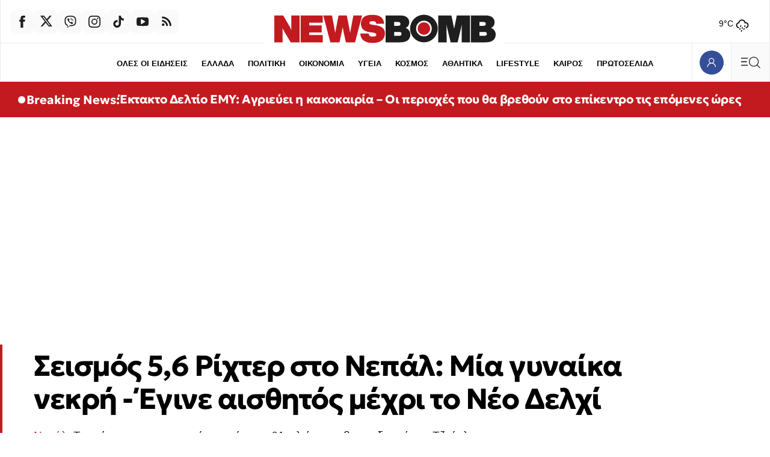

--- FILE ---
content_type: text/html; charset=utf-8
request_url: https://www.newsbomb.gr/kosmos/story/1391262/seismos-5-6-rixter-sto-nepal-mia-gynaika-nekri-egine-aisthitos-mexri-to-neo-delxi
body_size: 74050
content:
<!doctype html>
<html lang="el" class="main-site">
<head>
	<meta charset="utf-8" />
	<base href="https://www.newsbomb.gr/kosmos/story/1391262/seismos-5-6-rixter-sto-nepal-mia-gynaika-nekri-egine-aisthitos-mexri-to-neo-delxi" />
	<meta name="author" content="Newsbomb" />
	<meta name="robots" content="index, follow, max-image-preview:large" />
	<meta name="thumbnail" content="https://img.bbmd.gr/img/1260/max/90/2023/01/24/nepal-earthquake.jpg?t=1rUgjmgGva2xI4EF4yYEmQ" />
	<meta name="item-image" content="https://img.bbmd.gr/img/1260/max/90/2023/01/24/nepal-earthquake.jpg?t=1rUgjmgGva2xI4EF4yYEmQ" />
	<meta name="viewport" content="width=device-width, initial-scale=1.0" />
	<meta name="color-scheme" content="light dark" />
	<meta property="news:tags" content="29138,22958,26125,125685,24484,73214,21127" />
	<meta name="description" content="Νεπάλ : Το επίκεντρο του σεισμού εντοπίστηκε 61 χιλιόμετρα βορειοδυτικά της Τζούμλα –σε απόσταση άνω των 300 χλμ από την πρωτεύουσα Κατμαντού– και το εστιακό..." />
	<meta name="generator" content="Joomla! - Open Source Content Management" />
	<title>Σεισμός 5,6 Ρίχτερ στο Νεπάλ: Μία γυναίκα νεκρή - Έγινε αισθητός μέχρι το Νέο Δελχί - Newsbomb</title>
	<link href="https://www.newsbomb.gr/kosmos/story/1391262/seismos-5-6-rixter-sto-nepal-mia-gynaika-nekri-egine-aisthitos-mexri-to-neo-delxi/amp" rel="amphtml" />
	<link href="https://www.newsbomb.gr/kosmos/story/1391262/seismos-5-6-rixter-sto-nepal-mia-gynaika-nekri-egine-aisthitos-mexri-to-neo-delxi" rel="canonical" />
	<link href="https://img.bbmd.gr" rel="preconnect" />
	<link href="https://img.bbmd.gr/assets/device/favicon-48x48.ico" rel="shortcut icon" type="image/vnd.microsoft.icon" />
	<link href="https://img.bbmd.gr/assets/device/apple-touch-icon-144x144.png" rel="apple-touch-icon-precomposed" sizes="144x144" />
	<link href="https://img.bbmd.gr/assets/device/apple-touch-icon-152x152.png" rel="apple-touch-icon" sizes="152x152" />
	<link href="https://img.bbmd.gr/assets/device/apple-touch-icon-180x180.png" rel="apple-touch-icon" sizes="180x180" />
	<link href="https://img.bbmd.gr/assets/device/icon-192x192.png" rel="shortcut icon" sizes="192x192" type="image/png" />
	<link href="https://www.newsbomb.gr/manifest.json" rel="manifest" crossorigin="use-credentials" />
	<script src="https://staticnb.bbend.net/scripts/0.6.16/main/js/site/main.min.js" defer></script>
	<script src="/media/plg_captcha_recaptcha_invisible/js/recaptcha.min.js?66533706206a96f96602e9b9800b1295" async defer></script>
	<script src="https://www.google.com/recaptcha/api.js?onload=JoomlaInitReCaptchaInvisible&render=explicit&hl=el" async defer></script>
	<meta property="og:site_name" content="Newsbomb"/>
	<meta property="og:url" content="https://www.newsbomb.gr/kosmos/story/1391262/seismos-5-6-rixter-sto-nepal-mia-gynaika-nekri-egine-aisthitos-mexri-to-neo-delxi"/>
	<meta property="og:title" content="Σεισμός 5,6 Ρίχτερ στο Νεπάλ: Μία γυναίκα νεκρή - Έγινε αισθητός μέχρι το Νέο Δελχί"/>
	<meta property="og:type" content="article"/>
	<meta property="og:locale" content="el_GR"/>
	<meta property="og:description" content="Νεπάλ : Το επίκεντρο του σεισμού εντοπίστηκε 61 χιλιόμετρα βορειοδυτικά της Τζούμλα –σε απόσταση άνω των 300 χλμ από την πρωτεύουσα Κατμαντού– και το εστιακό..."/>
	<meta property="og:image" content="https://img.bbmd.gr/img/1200/630/90/2023/01/24/facebooknepal-earthquake-og.jpg?t=4Uc6URVyRyabN21J21bDcA"/>
	<meta property="og:image:width" content="1200"/>
	<meta property="og:image:height" content="630"/>
	<meta property="article:publisher" content="https://www.facebook.com/newsbombgr"/>
	<meta property="article:published_time" content="2023-01-24T19:13:47+02:00"/>
	<meta property="article:modified_time" content="2023-01-24T19:13:47+02:00"/>
	<meta property="article:section" content="ΚΟΣΜΟΣ"/>
	<meta property="article:tag" content="ΝΕΠΑΛ"/>
	<meta property="article:tag" content="ΣΕΙΣΜΟΣ"/>
	<meta property="article:tag" content="ΕΙΔΗΣΕΙΣ"/>
	<meta property="article:tag" content="ΕΙΔΗΣΕΙΣ ΣΗΜΕΡΑ"/>
	<meta property="article:tag" content="ΝΕΑ"/>
	<meta property="article:tag" content="ΣΕΙΣΜΟΣ ΤΩΡΑ"/>
	<meta property="article:tag" content="ΙΝΔΙΑ"/>
	<meta property="twitter:card" content="summary_large_image"/>
	<meta property="twitter:site" content="@newsbombgr"/>
	<meta property="twitter:domain" content="https://www.newsbomb.gr"/>
	<meta property="twitter:creator" content="@newsbombgr"/>
	<meta property="twitter:title" content="Σεισμός 5,6 Ρίχτερ στο Νεπάλ: Μία γυναίκα νεκρή - Έγινε αισθητός μέχρι το Νέο Δελχί"/>
	<meta property="twitter:description" content="Νεπάλ : Το επίκεντρο του σεισμού εντοπίστηκε 61 χιλιόμετρα βορειοδυτικά της Τζούμλα –σε απόσταση άνω των 300 χλμ από την πρωτεύουσα Κατμαντού– και το εστιακό..."/>
	<meta property="twitter:image" content="https://img.bbmd.gr/img/1260/max/90/2023/01/24/nepal-earthquake.jpg?t=1rUgjmgGva2xI4EF4yYEmQ"/>
	<meta property="twitter:url" content="https://www.newsbomb.gr/kosmos/story/1391262/seismos-5-6-rixter-sto-nepal-mia-gynaika-nekri-egine-aisthitos-mexri-to-neo-delxi"/>
	<script type="application/ld+json">{"@context":"https://schema.org","@type":"NewsArticle","headline":"Σεισμός 5,6 Ρίχτερ στο Νεπάλ: Μία γυναίκα νεκρή - Έγινε αισθητός μέχρι το Νέο Δελχί","datePublished":"2023-01-24T19:13:47+02:00","dateModified":"2023-01-24T19:13:47+02:00","keywords":"ΝΕΠΑΛ, ΣΕΙΣΜΟΣ, ΕΙΔΗΣΕΙΣ, ΕΙΔΗΣΕΙΣ ΣΗΜΕΡΑ, ΝΕΑ, ΣΕΙΣΜΟΣ ΤΩΡΑ, ΙΝΔΙΑ, ΚΟΣΜΟΣ","image":["https://img.bbmd.gr/img/1200/900/90/2023/01/24/nepal-earthquake.jpg?t=pXaze3eOWfKCYzdiGYVgSQ","https://img.bbmd.gr/img/1200/675/90/2023/01/24/nepal-earthquake.jpg?t=bIPP6cxzRAYIS6u2HaYz9Q","https://img.bbmd.gr/img/746/746/90/2023/01/24/nepal-earthquake.jpg?t=sYq5Fa83cF8ldZruD5QZ2w","https://img.bbmd.gr/img/1200/630/90/2023/01/24/facebooknepal-earthquake-og.jpg?t=4Uc6URVyRyabN21J21bDcA"],"author":{"@type":"Organization","name":"Newsbomb","url":"https://www.newsbomb.gr"},"publisher":{"@type":"Organization","@id":"https://www.newsbomb.gr#publisher","additionalType":"NewsMediaOrganization","name":"Newsbomb","url":"https://www.newsbomb.gr","logo":{"@type":"ImageObject","url":"https://img.bbmd.gr/assets/template/publisher-newsbomb-logo.png"},"description":"Ειδήσεις, Νέα και Επικαιρότητα από την Ελλάδα και τον Κόσμο","sameAs":["https://www.facebook.com/newsbombgr","https://x.com/newsbombgr","https://www.youtube.com/user/newsbombgr","https://www.tiktok.com/@newsbombgr"],"address":{"@type":"PostalAddress","streetAddress":"KARIATIDON 16, Kifisia","addressLocality":"Athens","addressCountry":"GR","addressRegion":"Attica","postalCode":"14564"},"contactPoint":{"@type":"ContactPoint","areaServed":"GR","contactType":"customer service","telephone":"+30-210-3503000"}}}</script>
	<meta property="fb:app_id" content="2449087102110668"/>
	<meta property="fb:pages" content="134135906635470" />
	<script type="application/json" class="joomla-script-options new">
{"modules":[{"name":"TextToSpeech","options":{"itemId":"1391262","hash":"5ffdb68f9039d6f5e379750347b13205"}},{"name":"Textlinks","options":{"containerId":"text-links","items":[{"id":"1104","image":"https:\/\/img.bbmd.gr\/img\/120\/max\/80\/2025\/12\/24\/2412-credia-bank-160x160.jpg?t=QrPY1mPdw8q9dfAydcmh5w","textlink_desc":"Προσωποποιημένη εξυπηρέτηση με επίκεντρο τον άνθρωπο","redirect_link":"https:\/\/bit.ly\/3YH66sL","title_link":"","track_link":"","ordering":"0","filter":"1"}]}},{"name":"Tabs","options":{"selector":"#news-tabs"}},{"name":"Header","options":{"breakpoint":620,"seconds":3}},{"name":"Togglers","options":[]},{"name":"Cmp","options":{"google":true,"prebid":true,"png":true,"tempo":true,"exitbee":true,"butterfly":true,"agora":true,"preroll":false,"groupm":true,"unilever":null,"nielsen":false,"textlinks":true,"smartAdserver":true}},{"name":"Global","options":[]},{"name":"ReadingList","options":[]},{"name":"RFVTracker","options":{"recencyScores":[[15,30],[8,14],[2,7],[0,1]],"frequencyScores":[[1,2],[3,6],[7,12],[13,1000000]],"volumeScores":[[1,4],[5,10],[11,20],[21,1000000]]}},{"name":"Members","options":[]},{"name":"Newsletter","options":{"selector":"#module-148","messages":{"success":"Ευχαριστούμε για την εγγραφή. Θα λάβετε email επιβεβαίωσης.","failure":"Παρουσιάστηκε πρόβλημα, δοκιμάστε ξανά σε μερικά λεπτά"}}}]}
</script>
	<script type="application/json" class="js-modules">
{"modules":[{"name":"TextToSpeech","options":{"itemId":"1391262","hash":"5ffdb68f9039d6f5e379750347b13205"}},{"name":"Textlinks","options":{"containerId":"text-links","items":[{"id":"1104","image":"https:\/\/img.bbmd.gr\/img\/120\/max\/80\/2025\/12\/24\/2412-credia-bank-160x160.jpg?t=QrPY1mPdw8q9dfAydcmh5w","textlink_desc":"Προσωποποιημένη εξυπηρέτηση με επίκεντρο τον άνθρωπο","redirect_link":"https:\/\/bit.ly\/3YH66sL","title_link":"","track_link":"","ordering":"0","filter":"1"}]}},{"name":"Tabs","options":{"selector":"#news-tabs"}},{"name":"Header","options":{"breakpoint":620,"seconds":3}},{"name":"Togglers","options":[]},{"name":"Cmp","options":{"google":true,"prebid":true,"png":true,"tempo":true,"exitbee":true,"butterfly":true,"agora":true,"preroll":false,"groupm":true,"unilever":null,"nielsen":false,"textlinks":true,"smartAdserver":true}},{"name":"Global","options":[]},{"name":"ReadingList","options":[]},{"name":"RFVTracker","options":{"recencyScores":[[15,30],[8,14],[2,7],[0,1]],"frequencyScores":[[1,2],[3,6],[7,12],[13,1000000]],"volumeScores":[[1,4],[5,10],[11,20],[21,1000000]]}},{"name":"Members","options":[]},{"name":"Newsletter","options":{"selector":"#module-148","messages":{"success":"Ευχαριστούμε για την εγγραφή. Θα λάβετε email επιβεβαίωσης.","failure":"Παρουσιάστηκε πρόβλημα, δοκιμάστε ξανά σε μερικά λεπτά"}}}]}
</script>

	

	
	
    
    <link href="https://img.bbmd.gr" rel="preconnect" crossorigin />

		<style>@font-face{font-family:'Geologica';font-style:normal;font-weight:400;font-display:swap;src:url(https://img.bbmd.gr/assets/fonts/geologica/geologica-400.woff2) format('woff2')}@font-face{font-family:'Geologica';font-style:normal;font-weight:500;font-display:swap;src:url(https://img.bbmd.gr/assets/fonts/geologica/geologica-500.woff2) format('woff2')}@font-face{font-family:'Geologica';font-style:normal;font-weight:600;font-display:swap;src:url(https://img.bbmd.gr/assets/fonts/geologica/geologica-600.woff2) format('woff2')}@font-face{font-family:'Geologica';font-style:normal;font-weight:700;font-display:swap;src:url(https://img.bbmd.gr/assets/fonts/geologica/geologica-700.woff2) format('woff2')}@font-face{font-family:'Geologica';font-style:normal;font-weight:900;font-display:swap;src:url(https://img.bbmd.gr/assets/fonts/geologica/geologica-900.woff2) format('woff2')}:root{--color-scheme:dark light;--background:white;--white:#fff;--transparent-one:#FFFFFF1A;--transparent-two:#FFFFFF00;--primary:#000;--primary-90:#1e1e1e;--primary-70:#464646;--primary-50:gray;--primary-20:#CDCDCD;--primary-07:#ebebeb;--primary-02:#fafafa;--secondary:#29324A;--accent-blue:#344f97;--dark-blue:#29324A;--dark-blue:#273b71;--blue:#0b1e6e;--light-blue:#f0f2f4;--dark-red:#C31A20;--light-red:#EA4335;--azure-blue:#007FFF;--basic-max-width:90em;--safe-max-width:85em;--big-max-width:110em;--font-headline:'Geologica','Helvetica',Arial,sans-serif;--font-label:'Trebuchet MS',sans-serif;--font-system:-apple-system,BlinkMacSystemFont,'Segoe UI','Roboto','Oxygen-Sans','Ubuntu','Cantarell','Helvetica Neue',sans-serif,'Apple Color Emoji','Segoe UI Emoji','Segoe UI Symbol'}@media screen and (min-width:2000px){:root{--basic-max-width:100em;--big-max-width:115em}}html,body,div,span,applet,object,iframe,blockquote,pre,a,abbr,acronym,address,big,cite,code,del,dfn,img,ins,kbd,q,s,samp,small,strike,strong,tt,var,b,u,i,center,dl,dt,dd,ol,ul,li,fieldset,form,label,legend,table,caption,tbody,tfoot,thead,tr,th,td,article,aside,canvas,details,embed,figure,figcaption,footer,header,hgroup,menu,nav,output,ruby,section,summary,time,mark,audio,video{margin:0;padding:0;border:0;font-size:100%;vertical-align:baseline}article,aside,details,figcaption,figure,footer,header,hgroup,menu,nav,section{display:block}ol,ul{list-style:none}blockquote,q{quotes:none}html{color-scheme:dark light}body{font-family:var(--font-system);font-size:16px;line-height:1.5;background:var(--background);color:var(--primary);-webkit-font-smoothing:antialiased;text-rendering:optimizeLegibility;-webkit-text-size-adjust:none}h1,h2,h3,h4,h5,h6{font-family:var(--font-headline)}h1{font-size:1.65em;line-height:1.25;font-weight:700}h2{font-size:1.5em;line-height:1.125;font-weight:900}h3{font-size:1.25em;line-height:1.1;font-weight:700}h4{font-size:1em;line-height:1.3;font-weight:600}h5{font-weight:400;font-size:.8em;line-height:1.6}h6{font-weight:400;font-size:.875em;line-height:1.125em}a{color:var(--dark-red)}a:focus{--outline:0}p{margin:0;padding:0}table{border-collapse:collapse;border-spacing:0}input:focus{outline:none}svg{fill:var(--primary-90)}.logo-path{fill:var(--dark-red)}.logo-circle{fill:var(--dark-red)}@media (prefers-color-scheme:dark){:root{--background:#181818;--primary:#d9d9d9;--primary-90:#ccc;--primary-70:#4d4d4d;--primary-20:#252525;--primary-07:#232323;--primary-02:#202020;--accent-blue:#3b59aa;--secondary:#8A92AF;--dark-blue:#373C4A;--dark-blue:#273b71;--light-blue:#4E4F50;--dark-red:#C31A20}input{background:white;color:#1e1e1e}.block-head svg{fill:var(--primary-90)}.logo-path{fill:var(--primary-90)}}.menu-opened body{--overflow-y:hidden}.page-section{margin-inline:auto;box-sizing:border-box;background:var(--background)}.has-skin .page-section{position:relative}.top-gap{padding-top:3em}.bottom-gap{margin-bottom:3em}.css-1dv1kvn{border:0;-webkit-clip:rect(0 0 0 0);clip:rect(0 0 0 0);height:1px;margin:-1px;overflow:hidden;padding:0;position:absolute;width:1px}.lines{border-top:1px solid var(--primary-07);border-left:1px solid var(--primary-07)}@media (prefers-color-scheme:light){.icon-arrow{fill:var(--dark-blue)}}.icon-arrow.arrow-top-right{transform:rotate(-45deg)}.icon-arrow.arrow-left{transform:rotate(-180deg)}.block-tabs{margin:2.5rem auto;border-left:1px solid var(--primary-07)}.block-tabs .tabs{width:100%;justify-content:space-evenly;display:flex}.block-tabs .tab{min-height:3.25em;display:flex;align-items:center;gap:.3em;flex:1 1 100%;justify-content:center;background:var(--primary-02);position:relative;border-right:1px solid var(--primary-07);border-top:1px solid var(--primary-07);border-bottom:1px solid var(--primary-07)}.block-tabs .tab.tab-active{font-weight:700;background:var(--background);color:var(--dark-red);--border-bottom:0}.block-tabs .tab.tab-active:before{content:'';display:block;height:4px;background:var(--dark-red);position:absolute;top:-4px;left:0;right:0}.block-tabs .tab svg{margin-right:.3em}.block-tabs .tab svg.icon-trending{margin-right:.2em}.block-tabs .tab.tab-active svg{fill:var(--dark-red)}.block-tabs .tab:hover{font-weight:700}.block-tabs .tab span:before{display:block;content:attr(data-title);font-weight:700;visibility:hidden;height:0;overflow:hidden}.block-head{position:relative;padding-block:1px}.block-head .block-title{font-size:1.65rem;letter-spacing:-1px;margin:0;padding:0 4px 0 1rem;font-family:var(--font-headline);display:inline-flex;align-items:center;position:relative;overflow:hidden;font-weight:900;margin:1rem 0;color:var(--primary-90)}.block-head .block-title a:link,.block-head .block-title a:visited{color:var(--primary-90);text-decoration:none}.block-head .block-title a{flex:1 1 auto;transition:padding .2s ease;display:flex;gap:1rem;align-items:center}.block-head .block-link-icon{width:4.5rem;height:4.5rem;display:flex;align-items:center;justify-content:center;flex:0 0 4.5rem;align-self:flex-start;transition:color 0.1s ease}.block-head svg.icon-arrow{width:1.5rem;height:1.5rem}.block-head .block-title a:before{content:'';display:block;width:1rem;height:1rem;border-radius:50%;background:var(--dark-red);position:absolute;bottom:-1rem;left:-1rem;top:0;bottom:0;margin:auto;transition:left .2s ease}.block-head .block-title a:hover:before{left:.5rem}.block-head .block-title a:hover{padding-left:.6rem}.block-head .block-title a:hover svg.icon-arrow{fill:var(--dark-red)}.block-head svg.header-title{fill:var(--primary);max-width:100%;height:auto}.block-head .red-box{display:inline-block;padding:1px 6px;background:var(--dark-red);color:white;letter-spacing:normal}.box-head{padding-inline:1rem;padding-block:1rem}.box-head .box-title{display:inline-flex;gap:.5em;align-items:center;font-size:1rem;line-height:1;font-weight:400;color:var(--secondary);padding:0;margin:0}.info-head{display:flex;align-items:center;gap:.625rem}.info-head .info-title{display:inline-block;font-weight:400;font-size:1rem;margin:0}.info-head hr{flex:1 1 auto;border:0;border-top:1px solid var(--primary-07)}.horizontal-scroll{overflow:hidden;overflow-x:auto;-webkit-overflow-scrolling:touch;-ms-overflow-style:none;scrollbar-width:none}.block-links{padding:0 0 0 1rem;display:block;text-align:left;font-size:0;white-space:nowrap;margin-bottom:1rem}.block-links::-webkit-scrollbar{display:none}.block-links li{display:inline-block;margin:.1em 1rem .3rem 0}.block-links li a{text-decoration:none;color:var(--primary);font-family:var(--font-label);font-size:.9375rem;font-weight:700}.block-links li a:hover{color:var(--dark-red)}.block-desc{font-size:.9375em;max-width:900px;margin-bottom:1rem}.block-desc a{text-decoration:underline;color:var(--primary)}.page-details{padding:3.75em 0 1.25em 0}.page-head{box-shadow:inset 6px 0 0 0 var(--dark-red);padding:1px .8em 0 1.4em}.page-head .parent-category{font-size:.8125em;color:var(--dark-red);font-weight:700;letter-spacing:.02em;font-family:var(--font-label);text-decoration:none}.page-head .page-title{font-family:var(--font-title);font-size:1.7em;line-height:1.2;margin:0 0 .6rem 0;font-weight:900;display:flex;flex-wrap:wrap;gap:1.25rem;align-items:flex-end}.page-description{font-size:.9375em}.page-description{max-width:900px}.page-media{width:90px;flex:0 0 auto}.page-media picture{display:block;aspect-ratio:1}.page-media img{width:100%;height:100%;object-fit:cover;display:block}.page-info{padding-left:1.4rem}.page-info .page-subtitle{margin:2rem 0 .5rem;padding:0;font-size:1.135rem;font-weight:400}.page-details .page-links{display:block;--padding:1rem;padding-left:1.4em;clear:both;white-space:nowrap}.page-details .page-links li{display:inline-block;margin:1.3em 1.3em 0 0}.page-details .page-links li a{line-height:2;text-decoration:none;color:var(--primary);font-family:var(--font-label);font-size:.9375rem;font-weight:700}.page-details.is-wide{padding:3.75em 0 1.75rem;border:0}.page-details.is-wide .page-head{box-shadow:none;padding:1px 1.4em}.page-details .sponsor{display:flex;align-items:center;gap:.8rem;margin-bottom:1rem;padding-left:1.5em}.page-details .powered-sponsor{font-size:.9rem}.author-details .page-head{box-shadow:none;display:flex;flex-direction:column;gap:1rem;align-items:center}.author-details .author-avatar span{display:block;width:8rem;aspect-ratio:1/1;overflow:hidden;border-radius:50%;background:var(--primary-02);border:1px solid var(--primary-02)}.author-details .author-avatar img{width:100%;height:100%;display:block;object-fit:cover}.author-details .page-title{margin-bottom:1rem}.author-details .toggler{color:var(--primary-50);line-height:2;cursor:pointer;font-weight:900;display:block}.author-details .author-more{display:none}.author-more-opened .author-details .author-more{display:block}.author-details p{margin:1rem 0 0}.author-details .social-links{display:flex;gap:1rem}.list-items{padding-top:5em}.news-search{position:relative;height:4rem}.news-search form{display:block;height:inherit;box-sizing:border-box;padding-right:4rem}.news-search input{border:0;background:white;height:inherit;font-size:1.265rem;font-family:var(--font-headline);width:100%;box-sizing:border-box;padding:.3rem 1rem}.news-search .search-btn{position:absolute;top:0;right:0;bottom:0}.grid-area .search-box{padding:.5rem 1rem 2rem}.grid-area .search-box .news-search{border:1px solid var(--primary-07)}.page-search-initial{padding:5rem 1rem 6rem}.search-form-container{max-width:42rem;margin:auto}.search-form-container h1{text-align:center}.search-form-container .news-search{height:3rem;border:0;outline:1px solid var(--primary-07)}.news-search:focus-within{border-color:transparent;outline:1px solid var(--primary-50)}.useful-links{text-align:center;padding:1rem;font-size:.9rem;color:var(--primary-20)}.useful-links a{color:var(--primary-50);text-decoration:none}.useful-links a:hover{color:var(--primary);text-decoration:underline}.search-no-results{min-height:10svh;padding:1.75rem;font-size:smaller}.card-list .card .item-intro{display:none}.tab-list .news-items{border-bottom:1px solid var(--primary-07);border-right:1px solid var(--primary-07);padding-top:.625em;padding-bottom:2em}.news-list .item-title{font-size:1.05rem;font-weight:400;letter-spacing:-.015em}.news-list .item-date{padding:.25rem .35rem;border:1px solid var(--primary-07);border-radius:4px;margin-right:.2em;text-align:center;cursor:default}.news-list .mini-card.in-scroll{display:none}.news-list .module-read-more{display:flex;justify-content:flex-end;--position:relative;--top:-1.5em}.news-list .module-read-more a{background:var(--primary-02);display:flex;justify-content:center;align-items:center;height:4em;color:var(--secondary);text-decoration:none;font-size:.8125rem;padding:0 1.2em 0 1.6em;border-left:1px solid var(--primary-07);font-weight:700;font-family:var(--font-label)}.news-list .module-read-more svg{margin-left:1em;width:22px;transform:rotate(-45deg)}.news-list .module-read-more a:hover{background:var(--dark-blue);color:#fff}.news-list .module-read-more a:hover svg{fill:#fff}.news-list-footer{display:flex;flex-direction:row-reverse;border:1px solid var(--primary-07);border-top:0;border-left:0;justify-content:space-between}.news-list-sponsor{padding:.1em 2em .1em;display:flex;align-items:center;font-size:.7em}.news-list-sponsor a{color:var(--primary-90);text-decoration:none;background:#0FF;display:block;border-radius:4px;padding:.1em .2em .1em}.news-list-sponsor a img{margin-left:.2em;width:116px;height:auto}.breaking-news{max-width:none}.breaking-news .card{background:var(--dark-red);border:0}.breaking-news .card .item-media{display:none}.breaking-news .card .item-info{padding-right:.2rem}.breaking-news .card .item-title{margin-top:.25rem;color:white}.breaking-news .card:hover{background:var(--dark-red)}.breaking-news .info-head svg{animation:pulse 2s infinite;fill:white}.breaking-news .info-title{font-family:var(--font-headline);font-weight:700;font-size:.9rem;color:white}.breaking-news .item-title a:link,.breaking-news .item-title a:visited{color:white}.site-social{display:flex;flex-direction:row;gap:.25rem}.site-social a{width:2.5rem;height:2.5rem;display:flex;align-items:center;justify-content:center;background:var(--primary-02);border-radius:.6em}.site-social .icon{width:1.25rem;height:1.25rem;display:block}.site-social a:hover{background-color:var(--dark-blue)}.site-social a:hover svg{fill:white}.trending-items{border-top:1px solid var(--primary-07)}.trending-items .box-head{border-bottom:1px solid var(--primary-07)}.trending-items .grid-cards{display:grid;grid-template-columns:1fr 1fr;border:0}.trending-items .v-card{border-right:1px solid var(--primary-07)}.trending-items .v-card .item-media{margin-left:.8em}.trending-items .grid-cards .card:last-child{border-right:0}.trending-items .item-num{position:absolute;bottom:0;right:0;overflow:hidden;width:100%;height:100%}.trending-items .item-num:before{content:'';display:block;width:20px;height:20px;position:absolute;bottom:-20px;right:-20px;box-shadow:-50px -50px 80px 40px var(--dark-red);opacity:.1}.trending-items .item-num:after{content:attr(data-num);opacity:.1;font-size:3rem;position:absolute;bottom:.5rem;right:.5rem;font-weight:700;color:var(--light-red);line-height:1}.live-section{max-width:var(--big-max-width);margin:auto}.breaking-section{max-width:var(--big-max-width);margin:auto}.live-indicator{display:inline-flex;color:var(--primary);align-items:center;padding:6px 8px 6px;background:var(--dark-red);border-radius:1rem}.live-icon{width:1rem;height:1rem;display:block}.live-icon svg{animation:pulse 2s infinite;position:relative;top:-2px;fill:white}.live-word{padding-left:.33rem;cursor:default;font-size:.75rem;text-transform:uppercase;font-weight:700;line-height:1;color:white}.network-area .grid-cards{grid-template-columns:1fr 1fr}.bon-in-newsbomb .card{display:flex;flex-direction:column}.bon-in-newsbomb .item-category{display:none}.bon-in-newsbomb .item-img{display:inline-block;width:80px;height:20px;margin-top:2rem}.bon-in-newsbomb .item-img img{width:100%;height:100%;object-fit:contain;object-position:left}.follow-us-on-google{background-color:#e5edff;height:max(2.25rem,36px);border-radius:2rem;margin:.2rem 1rem 2rem;text-decoration:none;display:flex;align-items:center;justify-content:center;color:black;font-weight:400}.follow-us-on-google span{color:blue;margin-right:.6rem}@media screen and (min-width:600px){.follow-us-on-google{display:none}}.saved-items-contents .grid-cards{grid-template-columns:1fr}.item-delete-bookmark-button{background:none;border:1px solid var(--primary-07);cursor:pointer;padding:.5rem 1rem;margin-top:1rem;margin-bottom:2rem}.read-list-area p{padding:2em;text-align:center;opacity:.5;display:flex;min-height:14rem;justify-content:center;align-items:center}.mini-dialog::backdrop{--display:none}.mini-dialog[open]{width:100%;height:100%;background:none;border:0;padding:0}.mini-modal-position{position:fixed;bottom:2rem;left:1rem;right:1rem;top:auto;margin:auto;text-align:center}.mini-modal{display:inline-block;margin:auto;background:var(--azure-blue);padding:1rem 1.5rem;color:white;border-radius:8px}.mini-modal a{color:white;font-weight:700;display:inline-block}.mini-modal-buttons{display:flex;gap:1rem;justify-content:space-between}.grid-area{display:grid;grid-template-columns:repeat(20,1fr)}.grid-col{grid-column:span 20}.equal-columns .module{display:flex;flex-direction:column;height:100%;box-sizing:border-box}.equal-columns .grid-cards{flex:1 1 auto}.equal-columns .grid-col:not(:first-child) .grid-cards{border-left:0}.flex-50{display:flex;flex-direction:column;gap:1rem}.flex-50-reverse{flex-direction:column-reverse}@media (prefers-color-scheme:light){.section-334{--background:#fff1e5;--primary-02:#f3e5d9;--primary-07:#fcd0b1}}.games-section{padding:1em}.games-cards{position:relative;min-height:90vh;padding:0 0 2em}.games-cards iframe{display:block;width:100%;height:100%;position:absolute}.featured-games-grid{display:grid;gap:.5rem}.game-card{min-height:140px;position:relative;padding:0;display:flex;flex-direction:row;color:black}.game-card .game-text{flex:1 1 auto;padding-top:1.75rem}.game-card .game-title{font-family:var(--font-headline);font-weight:900;font-size:1.75rem;padding-left:1rem;border-bottom:1px solid black}.game-card .game-title a{text-decoration:none;color:black}.game-card .game-title a:before{content:'';display:block;position:absolute;inset:0}.game-card .game-intro{font-size:.9rem;margin-top:1em;padding-left:1rem}.game-card .game-thumb{flex:0 0 36%;align-self:flex-end}.game-card .game-thumb img{width:100%;height:auto;display:block;max-width:100%}.game-card.in-green{background-color:#EEF7EB}.game-card.in-green:hover{background-color:#d8e7d3}.game-card.in-blue{background-color:#EBF3F7}.game-card.in-blue:hover{background-color:#d3e0e6}.game-card.in-purple{background-color:#EAEAF4}.game-card.in-purple:hover{background-color:#d1d1e3}.promo-cards-section{padding-top:1em}.promo-cards-section .side-col{grid-row:4}.promo-cards .news-items{display:grid}.promo-cards .card .item-title{font-weight:600;font-size:1.35em;line-height:1.3;letter-spacing:-.04rem}.promo-cards .card.i-0 .item-info{display:flex;gap:.66rem}.promo-cards .card.i-0 .item-intro{display:none}.more-promo-cards{margin-top:1.75em;grid-column:auto/span 20}.more-promo-cards .card .item-title{font-weight:600;font-size:1.3em;line-height:1.3;letter-spacing:-.04rem}@media screen and (min-width:600px){.more-promo-cards .news-items{display:grid;grid-template-columns:repeat(24,1fr)}.more-promo-cards .card{grid-column:auto / span 12}.more-promo-cards .card .item-title{font-weight:600;font-size:1.125em;line-height:1.375;letter-spacing:-.025rem}}@media screen and (min-width:640px) and (max-width:1023px){.page-section{--not-max-width:max(475px,90%)}}@media screen and (min-width:700px){.trending-items .grid-cards{grid-template-columns:1fr 1fr 1fr 1fr}.promo-cards .news-items{display:grid;grid-template-columns:repeat(24,1fr)}.promo-cards .card{grid-column:auto / span 12}.promo-cards .card.i-0{grid-column:auto / span 24}.saved-items-contents .grid-cards{grid-template-columns:1fr 1fr}}@media screen and (min-width:768px){.card-list .card .item-intro{display:block;margin-top:.625rem}.breaking-news{padding:.1px 0}.breaking-news .card .item-info{padding:1rem 1.75rem;display:flex;flex-direction:row;gap:.6rem;align-items:center}.breaking-news .card .item-media{display:block;flex:0 0 175px;align-self:center}.breaking-news .card .item-info{flex:1 1 auto}.breaking-news .info-title{font-size:1.25rem}.breaking-news .card .item-title{margin:0;font-size:1.25rem}.page-head .page-title{font-size:2em}.page-media picture{--aspect-ratio:4/3;position:relative;top:-5px}.page-search-initial{padding-top:12rem;padding-bottom:10rem}}@media screen and (min-width:800px){.flex-50{flex-direction:row}.flex-50-col{flex:1 1 50%}.featured-games-grid{grid-template-columns:1fr 1fr 1fr}.saved-items-contents .grid-cards{grid-template-columns:1fr 1fr 1fr}}@media screen and (min-width:900px){.grid-x2-x4 .grid-cards{display:grid;grid-template-columns:repeat(2,1fr)}.premium-cards{border:1px solid var(--primary-07);border-right:0}.premium-cards .card{border-bottom:0}.author-details .page-head{flex-direction:row;align-items:flex-start;gap:2rem}.author-details .author-info{align-self:center}.network-area .grid-cards{grid-template-columns:repeat(12,1fr)}.card-list .card .item-media{margin-left:1.4em}.games-cards{position:relative;min-height:66vh;border:1px solid var(--primary-07);border-right:0;margin-top:1rem}.promo-cards .card{grid-column:auto / span 8}.promo-cards .card.i-0{grid-column:auto / span 8;grid-row:auto}.promo-cards .card.i-1{grid-row:auto}}@media screen and (max-width:1099px){.block-tabs{max-width:600px;margin-inline:auto}}@media screen and (min-width:1024px){.page-details{padding-bottom:2.125rem}.page-details .page-head{padding-left:3.5rem}.page-details .page-links{padding-left:3.5rem}.page-description{gap:2em}.page-media picture{--aspect-ratio:5/3}.page-preamble{padding:3em 1em 2em 3em}.page-info{padding-left:3.5rem;border-right:1px solid var(--primary-07)}.page-details.is-wide .page-head{padding-left:1.75rem}.page-details.is-wide .page-links{padding-left:1.75rem}.block-head .block-title{padding-left:1.7rem}.primary .block-head .block-title{font-size:2.125rem}.featured .block-head .block-title{font-size:2.75rem}.block-links{padding-left:1.75rem}.block-desc{padding-left:1.75rem}.box-head{padding-inline:1.75rem}.page-details .sponsor{padding-left:3.5rem}.grid-x2-x4 .grid-cards{grid-template-columns:repeat(4,1fr)}.premium-cards{padding-left:1.8em}.card-list .card{padding-left:1.8em}.card-list .card .item-media{margin-left:1.7em}.grid-area .news-search .search-query{padding-left:2.5rem}.md-span-5{grid-column:span 5}.md-span-10{grid-column:span 10}.trending-items .grid-cards{grid-template-columns:1fr 1fr}}@media screen and (max-width:1099px){.network-area .grid-cards{grid-auto-flow:column;grid-auto-columns:max-content;overflow:hidden;overflow-x:auto;-webkit-overflow-scrolling:touch;scrollbar-width:none;-ms-overflow-style:none}.network-area .grid-card{width:15rem}}@media screen and (min-width:1100px){.page-section{max-width:var(--basic-max-width)}.network-area .grid-cards{grid-template-columns:repeat(10,1fr)}.network-area .grid-card{grid-column:span 2}.trending-items .grid-cards{grid-template-columns:1fr 1fr 1fr 1fr}.main-col{max-width:100%;box-sizing:border-box;--overflow:auto;grid-column:span 14}.side-col{grid-column:span 6}.side-col .side-blocks{display:flex;flex-direction:column;height:100%;align-items:center}.side-col .side-block{flex:1 1 auto;padding-bottom:1.5em}.side-col .last-block{padding-bottom:0}.side-col .side-block.fixed-block{flex:0 0 auto;padding-bottom:0;height:100%}.side-col .side-block .ad-unit-block{position:sticky;top:5em;width:18.75em}.side-col .top-space-block{margin-top:3.5em}.block-tabs{margin:0;border-left:0;height:100%;display:flex;flex-direction:column}.block-tabs .tab-contents{flex:1 1 auto}.block-tabs .tab-content{height:100%}.block-tabs .tab-list{display:flex;flex-direction:column;height:100%}.tab-list .news-items{height:40em;overflow-y:auto;flex:1 1 auto}.home-page .tab-list .news-items{height:10em}.tab-list .news-items::-webkit-scrollbar-track{background:var(--background)}.tab-list .news-items::-webkit-scrollbar{width:6px}.tab-list .news-items::-webkit-scrollbar-thumb{background-color:var(--dark-red);border-radius:20px;border:0}.news-list .mini-card.in-scroll{display:block}.news-list .item-title{font-size:.9375em}.news-list .mini-card .item-info{padding:.84em 1.5em .7em}.page-head .page-title{font-size:2.5em}.page-details.is-wide .page-title{font-size:3rem}.featured .block-head .block-title{font-size:3.75rem;letter-spacing:-3px}.grid-area .search-box{padding:0}.grid-area .search-box .news-search{border-bottom:0}.grid-area .news-search .search-query{padding-left:3.5rem}.search-no-results{min-height:40svh;padding:1.75rem 3.5rem;border-right:1px solid var(--primary-07);border-bottom:1px solid var(--primary-07)}.games-section{padding:1em 0}.game-card .game-title{padding-left:1.75rem}.game-card .game-intro{padding-left:1.75rem}.promo-cards-section .side-col{grid-row:auto}.promo-cards .card{grid-column:auto / span 8}.promo-cards .card.i-0{grid-column:auto / span 16;grid-row:auto /span 2}.promo-cards .card.i-1{grid-row:1}.promo-cards .card.i-0 picture{aspect-ratio:5/3.16}.promo-cards .card.i-0 .item-info{gap:1.15rem}.promo-cards .card .item-title{font-weight:600;font-size:1.125em;line-height:1.375;letter-spacing:-.025rem}.promo-cards .card.i-0 .item-title{font-size:2.125em;line-height:1.2;letter-spacing:-.05rem;font-weight:700}.promo-cards .card.i-0 .item-intro{display:block;font-size:1rem}.saved-items-contents .grid-cards{grid-template-columns:1fr 1fr 1fr 1fr}.item-delete-bookmark-button{margin-top:2rem;margin-bottom:0}}@media screen and (min-width:1400px){.main-col{grid-column:span 15}.side-col{grid-column:span 5}.breaking-news .card{margin:1rem auto .8rem;border-radius:5px}.promo-cards .card.i-0 .item-title{font-size:2.425em;line-height:1.1}}@media screen and (min-width:95em){.side-col .side-blocks{align-items:flex-end}}.top-section{display:none;border:1px solid var(--primary-07);border-top:0;box-sizing:border-box;min-height:4em}.top-area{position:sticky;top:-1px;z-index:50;max-width:var(--basic-max-width);margin-inline:auto}.header-section{position:sticky;top:-1px;z-index:50;background:var(--background)}.has-skin .header-section{max-width:var(--basic-max-width);margin:auto}.main-header{max-width:var(--basic-max-width);margin-inline:auto;pointer-events:all;border:1px solid var(--primary-07);border-top:0;position:relative;background:var(--bakcground);height:4em;box-sizing:border-box;display:flex;flex-direction:row;align-items:center}.logo svg{fill:var(--primary-90)}.main-header .logo{display:inline-block;padding:.5em 1em}.main-header .logo svg{display:block;width:12em;height:auto;max-width:100%}.main-header .main-menu{text-align:left;margin-left:1em;margin-right:4em}.main-header .main-menu .pillars li{display:none}.main-header .main-menu .pillars li a{padding-left:.65em;padding-right:.65em}@media screen and (min-width:640px){.main-header .main-menu .pillars li:nth-child(1),.main-header .main-menu .pillars li.is-visible{display:inline-block}}@media screen and (min-width:760px){.main-header .main-menu .pillars li:nth-child(1),.main-header .main-menu .pillars li:nth-child(2),.main-header .main-menu .pillars li:nth-child(3){display:inline-block}}@media screen and (min-width:900px){.main-header .main-menu .pillars li:nth-child(4),.main-header .main-menu .pillars li:nth-child(5){display:inline-block}}@media screen and (min-width:1100px){.main-header .main-menu .pillars li:nth-child(6),.main-header .main-menu .pillars li:nth-child(7){display:inline-block}}@media screen and (min-width:1160px){.main-header .main-menu .pillars li:nth-child(8){display:inline-block}}@media screen and (min-width:1200px){.main-header .main-menu .pillars li:nth-child(9),.main-header .main-menu .pillars li:nth-child(10){display:inline-block}}@media screen and (min-width:1300px){.main-header .main-menu .pillars li:nth-child(11){display:inline-block}}@media screen and (min-width:1400px){.main-header .main-menu .pillars li{display:inline-block}}.weather-info{position:absolute;top:1.15rem;right:1.75rem;bottom:0}.weather-link{display:flex;gap:.5rem;color:var(--primary);padding-top:.4rem;align-items:center;text-decoration:none;font-size:.9rem}.weather-link .weather-temp{position:relative;top:-.1em;font-weight:400}.weather-link svg{fill:var(--primary)}.games-info{position:absolute;top:1.15rem;right:10rem;bottom:0}.games-link{display:flex;gap:.5rem;color:var(--primary);padding-top:.4rem;align-items:center;text-decoration:none;font-size:.9rem}.games-link .game-text{font-size:.8rem;position:relative;bottom:-.1em;font-weight:700;font-family:var(--font-label)}.games-link svg{fill:var(--primary-90)}.square-btn{border:0;background:var(--primary-02);width:4rem;display:flex;align-items:center;justify-content:center;border-left:1px solid var(--primary-07);cursor:pointer}.rich-menu{position:absolute;top:0;right:0;bottom:0}.rich-menu .menu-close{display:none}.menu-opened .menu-open{display:none}.menu-opened .menu-close{display:block}.main-header .panel-toggler{position:absolute;top:0;right:4rem;bottom:0;border-left:1px solid var(--primary-07)}.panel-toggler{min-width:4rem;display:flex;align-items:center;justify-content:center;border:0;background-color:transparent;cursor:pointer}.panel-toggler span{background:var(--accent-blue);color:white;display:flex;align-items:center;justify-content:center;width:40px;height:40px;border-radius:50%;letter-spacing:.015em;font-weight:700}.panel-toggler span svg{fill:white}.panel-toggler:hover span{background:var(--dark-blue)}.site-links{display:none;position:absolute}.navigation-ceiling{position:relative}@media screen and (min-width:1100px){.top-section{display:block;position:relative;height:4.5em}.top-section .logo{width:23em;padding:0 1rem .4rem;top:1rem;position:absolute;left:50%;-webkit-transform:translateX(-50%);transform:translateX(-50%);background:var(--background)}.top-section .logo svg{width:100%;height:auto;position:relative;padding:.5em 0 0}.top-section .site-links{display:block;top:1em;left:1em}.main-header .logo{display:none}.main-header .main-menu{margin-left:0em;margin-right:0em;flex:1 1 auto}.main-header .main-menu ul{text-align:center}.main-header .main-menu .pillars li a{padding-right:.73em;padding-left:.73em;--transition:all .2s}.is-pinned .main-header .logo{display:inline}.is-pinned .main-header .main-menu{margin-left:0;margin-right:4em}.is-pinned .main-header .main-menu ul{text-align:left}.is-pinned .main-menu .pillars li a{padding-left:.65em;padding-right:.65em}.is-pinned .main-header .rich-menu{display:flex}}.main-menu{font-family:var(--font-label)}.main-menu{overflow:hidden;overflow-x:auto;-webkit-overflow-scrolling:touch;-ms-overflow-style:none;scrollbar-width:none}.main-menu::-webkit-scrollbar{display:none}.main-menu ul{display:block;text-align:center;height:3.9375rem;white-space:nowrap}.main-menu ul li{display:inline-block;white-space:nowrap;height:3.9375rem}.main-menu ul li a,.main-menu .is-link{font-size:.8125rem;padding:1.5rem 1em 1rem;font-weight:700;display:block;height:3.9375rem;box-sizing:border-box;position:relative;overflow:hidden;transition:padding .2s}.main-menu ul li a:after,.main-menu .is-link:after{content:'';display:block;width:1rem;height:1rem;border-radius:50%;background:var(--dark-red);position:absolute;bottom:-1rem;left:0;right:0;margin-inline:auto;transition:bottom .2s}.main-menu ul li a:link,.main-menu ul li a:visited,.main-menu ul li .is-link{color:var(--primary);text-decoration:none;white-space:nowrap}.main-menu ul li a:hover,.main-menu ul li .is-link:hover{color:var(--dark-red);padding-top:1.325rem}.main-menu ul li a:hover:after,.main-menu ul li .is-link:hover:after{bottom:-.675rem}span.is-link{cursor:pointer}.plain-tabs .tabs-container{font-family:var(--font-label);box-sizing:border-box}.plain-tabs .tabs-container{overflow:hidden;overflow-x:auto;-webkit-overflow-scrolling:touch;height:3.25rem;-ms-overflow-style:none;scrollbar-width:none;padding:0 1rem}.plain-tabs .tabs-container::-webkit-scrollbar{display:none}.plain-tabs .tabs{display:block;text-align:left;height:3.25rem;font-size:0;white-space:nowrap}.plain-tabs .tab{display:inline-block;white-space:nowrap}.plain-tabs .tab span{font-size:.8125rem;padding:1.5em 1em;font-weight:700;display:block;height:3.25rem;box-sizing:border-box;position:relative;overflow:hidden;transition:padding .2s}.plain-tabs .tab span:after{content:'';display:block;height:.3rem;background:var(--dark-red);position:absolute;bottom:-1rem;left:1em;right:1em;margin-inline:auto;transition:bottom .2s}.plain-tabs .tab span{color:var(--primary);text-decoration:none;white-space:nowrap}.plain-tabs .tab.tab-active span{color:var(--dark-red);padding:1.3em 1em 1.2em}.plain-tabs .tab.tab-active span:after{bottom:0}.item-media{position:relative}.item-media picture{display:block;aspect-ratio:4/3;overflow:hidden;background:var(--primary-02)}.item-media .video-loop{display:block;aspect-ratio:4/3;overflow:hidden;background:var(--primary-02)}.item-media .video-loop video{width:100%;height:100%;object-fit:cover;display:block}.item-media .video-frame iframe{width:100%;height:100%;object-fit:cover;display:block}.item-media img{width:100%;height:100%;object-fit:cover;display:block}.item-media .media-icon{position:absolute;bottom:0;right:0;display:flex;gap:0;align-items:center;padding:10px;display:flex;align-items:center;justify-content:center;background:rgba(0,0,0,.1);color:white;font-weight:900}.item-media .media-icon b{margin-right:.5rem;font-weight:900;font-size:.85rem}.media-icon svg{width:16px;height:16px}.media-icon svg{fill:white;display:block}.media-icon.liveblog-icon svg{width:24px;height:24px}.item-details{display:flex;align-items:center;gap:.25rem}.item-category{font-size:.8125em;color:var(--dark-red);font-weight:700;letter-spacing:.02em;font-family:var(--font-label)}.item-date{font-size:.75em;line-height:1;font-family:var(--font-label);color:var(--primary-90)}.item-title{font-size:1em;line-height:1.3175;margin:.5em 0 0;font-family:var(--font-headline)}.item-title a:link,.item-title a:visited{color:var(--primary);text-decoration:none}.item-title a:hover{color:var(--dark-red)}.item-intro{font-family:var(--font-headline);font-size:1em;letter-spacing:-.025rem;font-weight:400}.mini-card{position:relative}.mini-card .item-info{padding:.84em 1.1rem;border-top:1px solid var(--primary-07)}.mini-card:first-child .item-info{border:0}.mini-card .item-title{word-break:break-word}.mini-card .item-title a:before{content:'';display:block;position:absolute;inset:0;z-index:1}.card{position:relative}.card .item-info{padding:1.15em;display:flex;flex-direction:column;gap:.65rem}.card .item-title{margin:0;font-weight:600;font-size:1.125em;line-height:1.375;letter-spacing:-.025rem}.card .item-title a:before{content:'';display:block;position:absolute;inset:0;z-index:1}.card .item-title a:hover{--color:var(--dark-blue)}.card .item-date{display:inline-block}.card .item-author{display:flex;flex-direction:row-reverse;padding-left:1em;gap:1rem}.card .item-author .item-author-name{flex:1 1 auto;display:flex;align-items:center;color:var(--dark-red)}.card .item-author .item-author-avatar{width:7em;height:7em;display:block}.card .item-author .item-author-avatar img{width:100%;height:100%;object-fit:cover}.card .item-intro{margin-top:1rem}.saved-card .item-title a:before{content:none}.grid-cards{display:grid;box-sizing:border-box;border-top:1px solid var(--primary-07)}.card{background:var(--background);border-bottom:1px solid var(--primary-07);box-sizing:border-box}@media screen and (min-width:600px){.grid-cards{border-left:1px solid var(--primary-07)}.card{border-right:1px solid var(--primary-07)}}.dark-card{background:#1e1e1e}.card.dark-card .item-info{color:#fff}.card.dard-card .item-title a{color:#fff}.card.dark-card .item-title a{color:#fff}.card.dark-card .item-title a:hover{color:white}.card.dark-card .item-category{color:#fff}.card.dark-card .item-date{color:rgba(255,255,255,.5)}.card.dark-card .item-intro{color:rgba(255,255,255,.7)}.card.dark-card:hover{background:#222}@media (prefers-color-scheme:light){.finance .grid-cards{border-color:var(--background)}.finance .card{background-color:#fff1e5;border-color:var(--background)}.finance .card:hover{background:#fcd0b1}}.fancy-cards .grid-cards{border:0}.fancy-card{border:0;border-radius:8px;overflow:hidden}.fancy-card .item-info{position:absolute;top:0;right:0;bottom:0;left:0;display:flex;flex-direction:column;justify-content:flex-end;background:linear-gradient(to top,rgba(0,0,0,.75) 3%,rgba(0,0,0,0) 100%)}.fancy-card .item-title a{color:white}.fancy-card .details-icon{display:flex;align-items:center;font-size:.9rem;gap:.5rem}.fancy-card .details-icon svg{fill:white;float:left}.t-15 .item-title{font-size:.9375em}.t-16 .item-title{font-size:1em}.t-17 .item-title{font-size:1.075em}.t-18 .item-title{font-size:1.125em}.t-20 .item-title{font-size:1.25em}.t-22 .item-title{font-size:1.375em}.t-24 .item-title{font-size:1.5em;line-height:1.3em}.t-26 .item-title{font-size:1.625em;line-height:1.175em}.t-36 .item-title{font-size:2.25em;line-height:1.1em}.t-38 .item-title{font-size:2.375em;line-height:1.055em}.t-400 .item-title{font-weight:400}.t-500 .item-title{font-weight:500}.t-600 .item-title{font-weight:600}.t-700 .item-title{font-weight:700}.t-900 .item-title{font-weight:700}.card.flat-card{display:flex;flex-direction:row;--gap:1em;padding-top:1.75rem}.card.flat-card .item-media{flex:1 1 50%;max-width:130px}.card.flat-card .item-media .video-loop,.card.flat-card .item-media picture{aspect-ratio:4/3}.card.flat-card .item-info{flex:1 1 50%;padding:.25rem 1rem 1rem}.card.flat-card.flat-right{flex-direction:row-reverse}.card.flat-card.has-pic .item-media{flex:0 0 6.875em;align-self:flex-end}.card.flat-card.has-pic .item-media .video-loop,.card.flat-card.has-pic .item-media picture{aspect-ratio:1/1}.card.pic-card{display:flex;flex-direction:row;--gap:1em;align-items:center}.card.pic-card .item-media{flex:0 0 25%}.card.pic-card .item-media .video-loop,.card.pic-card .item-media picture{aspect-ratio:1}.card.pic-card .item-info{padding:1rem 1rem}.card.pic-card.pic-right{flex-direction:row-reverse}.card.pic-card-mix{display:flex;flex-direction:row;--gap:1em;align-items:center}.card.pic-card-mix .item-media{flex:0 0 25%}.card.pic-card-mix .item-media .video-loop,.card.pic-card-mix .item-media picture{aspect-ratio:1}.card.pic-card-mix .item-info{padding:1rem 1rem}.card.pic-card-mix.pic-right{flex-direction:row-reverse}.v-card.invert{display:flex;flex-direction:column-reverse}.v-card.invert .item-media{margin-top:0}.v-card .item-info{flex:1 1 auto}.v-card .item-title{flex:1 1 auto}.v-card .item-media{flex:0 0 auto}.v-card.drop-thumb .item-media{margin-left:50%}.v-card.drop-thumb .item-media .video-loop,.v-card.drop-thumb .item-media picture{aspect-ratio:5/3}.v-card.drop-thumb .item-info{padding-bottom:.5em}.card.mix-1{display:flex;flex-direction:row;--gap:1em}.card.mix-1 .item-media{flex:0 0 25%;align-self:center}.card.mix-1 .item-media .video-loop,.card.mix-1 .item-media picture{aspect-ratio:1/1}.card.mix-1 .item-info{flex:1 1 auto;align-self:center}.card.mix-1.flat-right{flex-direction:row-reverse}.card.mix-1.has-pic .item-media{flex:0 0 6.875em;align-self:flex-end}.card.mix-1.has-pic .item-media picture{aspect-ratio:1/1}.card.flat-card.ratio-1 .item-media{max-width:92px;align-self:flex-start;margin-right:1rem}.card.flat-card.ratio-1 .item-media .video-loop,.card.flat-card.ratio-1 .item-media picture{aspect-ratio:1;border-radius:.5rem}.card.portrait .item-media .video-loop,.card.portrait .item-media picture{aspect-ratio:2/3}.card .item-sublinks{position:relative;z-index:2}.card .item-sublinks .sublinks{padding-left:.35rem}.card .item-sublinks .sublink{display:list-item;margin-top:1em;margin-left:1rem;list-style-type:disc}.card .item-sublinks .sublink-title{font-size:1rem;font-weight:500}.card .item-sublinks .sublink-title a{color:var(--primary);text-decoration:none}.card .item-sublinks .sublink-title a:hover{color:var(--dark-red)}.card .item-comment-count{font-size:.75em;line-height:1;font-family:var(--font-label);color:var(--primary)}.card .item-comment-count i{font-style:normal;background:var(--primary);color:var(--background);padding:.2rem;border-radius:4px;display:inline-block;min-width:12px;text-align:center}@media screen and (min-width:200px){.v-card .item-media{margin-top:1em;margin-left:0;margin-right:0}}@media screen and (min-width:600px) and (max-width:1023px){.card.pic-card-mix{display:flex;flex-direction:column;align-items:center}.card.pic-card-mix .item-media{flex:0 0 auto;margin:1rem 0 0 1rem}.card.pic-card-mix .item-media .video-loop,.card.pic-card-mix .item-media picture{aspect-ratio:5/3}.card.pic-card-mix .item-info{padding:1rem 1rem}.card.pic-card-mix.pic-right{flex-direction:column}}@media screen and (min-width:600px){.v-card .item-media{margin-left:.8em;margin-right:0}.item-media .video-loop,.item-media picture{aspect-ratio:5/3}.card.mix-1{display:flex;flex-direction:column}.card.mix-1 .item-media{flex:0 0 auto;margin-top:1rem;align-self:normal;margin-bottom:0}.card.mix-1 .item-media .video-loop,.card.mix-1 .item-media picture{aspect-ratio:5/3}.card.mix-1.flat-right{flex-direction:column}.card.mix-1.invert{flex-direction:column-reverse}.card.mix-1.invert .item-media{margin-top:0}.card.mix-1 .item-info{flex:1 1 auto;display:flex;flex-direction:column;align-self:flex-start}.card.mix-1 .item-title{--flex:1 1 auto;display:flex;align-items:normal}.card.mix-1 .item-media{margin-left:1em}.card.flat-card{padding-top:1.75rem}.card.flat-card .item-media{max-width:240px}.card.flat-card .item-info{padding-inline:1.75rem}.card.flat-card.ratio-1{padding-bottom:1.75rem;justify-content:space-between}.card.flat-card.ratio-1 .item-media{max-width:150px;margin-right:2rem}.card.flat-card.ratio-1 .item-info{margin:0}.card.span-2{grid-column:auto /span 2}}@media screen and (min-width:768px){.md-t-16 .item-title{font-size:1em}.md-t-17 .item-title{font-size:1.075em}.md-t-18 .item-title{font-size:1.125em}.md-t-20 .item-title{font-size:1.25em}.md-t-22 .item-title{font-size:1.375em}.md-t-24 .item-title{font-size:1.5em;line-height:1.1}.md-t-26 .item-title{font-size:1.625em;line-height:1.175em}.md-t-36 .item-title{font-size:2.25em;line-height:1.1em;letter-spacing:-.075rem}.md-t-40 .item-title{font-size:2.425em;line-height:1.1;letter-spacing:-.05rem}.md-t-400 .item-title{font-weight:400}.md-t-500 .item-title{font-weight:500}.md-t-600 .item-title{font-weight:600}.md-t-700 .item-title{font-weight:700}.card:hover{background:var(--primary-02)}.card.md-flat-card{display:flex;flex-direction:row;--gap:1em}.card.md-flat-card .item-media{flex:1 1 50%;align-self:flex-end;max-width:340px}.card.md-flat-card .item-media .video-loop,.card.md-flat-card .item-media picture{aspect-ratio:4/3}.card.md-flat-card .item-info{flex:1 1 50%;align-self:center}.card.md-flat-card.flat-right{flex-direction:row-reverse}.card.md-flat-card.has-pic .item-media{flex:0 0 6.875em;align-self:flex-end}.card.md-flat-card.has-pic .item-media .video-loop,.card.md-flat-card.has-pic .item-media picture{aspect-ratio:1/1}.v-card.md-invert{display:flex;flex-direction:column-reverse}.card.md-span-2{grid-column:auto /span 2}}@media screen and (min-width:1025px){.card .item-info{padding:1.75em}.card .item-author{padding-left:1.75em}.v-card .item-media{margin-left:1.75em;margin-top:1.75em}.card.mix-1 .item-media{margin-left:1.75em;margin-top:1.75em}.card.pic-card .item-info{padding:1.75rem}.card.pic-card-mix .item-info{padding:1.75rem}}@media screen and (min-width:1360px){.card.flat-card{padding-top:2rem}.card.flat-card .item-media{max-width:320px;align-self:flex-end}.card.flat-card .item-media .video-loop,.card.flat-card .item-media picture{aspect-ratio:5/3}.lg-t-24 .item-title{font-size:1.5em;line-height:1.265}}:root{--hero-border-color:rgb(0 0 0 / 20%)}@keyframes rotate{0%{transform:rotate(0deg)}100%{transform:rotate(360deg)}}@keyframes pulse{0%{transform:scale(1)}70%{transform:scale(.75)}100%{transform:scale(1)}}@keyframes fade{0%{filter:opacity(1)}70%{filter:opacity(.5)}100%{filter:opacity(1)}}.backdrop-section{position:relative;overflow:hidden}.hero-card{position:relative}.hero-card .item-media .video-frame,.hero-card .item-media .video-loop,.hero-card .item-media picture{aspect-ratio:4/3}.hero-card .item-info{padding:1em}.hero-card .info-head hr{border-top:1px solid var(--primary-07)}.hero-card .info-head .info-title{font-size:.85em}.hero-card .item-info .item-details{flex:1 1 auto;display:flex;align-items:center}.hero-card .item-details .item-title{font-size:1.625em;line-height:1.2;margin:.5rem 0 .5rem;letter-spacing:-.04rem}.hero-card .bullets{margin-top:1rem}.hero-card .bullets-title{font-size:.8rem;margin-top:2rem;display:flex;align-items:center;gap:1rem;color:var(--primary-50)}.hero-card .bullets-title:after{content:'';height:1px;flex:1 1 auto;background-color:var(--hero-border-color)}.hero-card .bullet-cards-roll{overflow-x:auto;-webkit-overflow-scrolling:touch;scrollbar-width:none;-ms-overflow-style:none;margin-right:-1rem}.hero-card .bullet-cards-roll::-webkit-scrollbar{display:none}.hero-card .bullet-cards{display:flex;gap:1em}.hero-card .bullet-card{flex:1 0 80%;padding:.5em 0 0}.hero-card .bullet-card:last-child{padding-right:20%}.hero-card .bullet-card .card-info{margin-top:.625rem}.hero-card .bullet-card .item-date{cursor:default;font-size:.75rem}.hero-card .live-indicator{background:var(--dark-red)}.hero-card .live-word{color:white}.hero-card .live-icon svg{fill:white}.hero-card.is-liveblog .item-info .item-details{align-items:flex-start}.hero-card .item-live-messages{min-height:135px;margin-top:1rem}.hero-card .item-liveblog{overflow-x:auto;-webkit-overflow-scrolling:touch;scrollbar-width:none;-ms-overflow-style:none;margin-right:-1rem}.hero-card .item-liveblog::-webkit-scrollbar{display:none}.hero-card .liveblog-messages{display:flex;gap:1em}.hero-card .live-msg{flex:1 0 66%;padding-top:1em}.hero-card .live-msg:last-child{flex:1 0 95%}.hero-card .msg-date{display:flex;padding-bottom:.6em;align-items:center}.hero-card .msg-date:after{content:'';height:1px;flex:1 1 auto;background-color:var(--primary-07)}.hero-card .msg-time{padding:.25rem .35rem;border:1px solid var(--primary-07);border-radius:4px;text-align:center;cursor:default;font-size:.7rem}.hero-card .msg-day,.hero-card .msg-date-relative{display:none}.hero-card .live-msg .msg-title{font-size:1rem;font-weight:400;line-height:1.3175;margin:.5em 0 0;font-family:var(--font-headline)}.media-backdrop{background-color:rgb(41 51 74 / 100%);background-size:cover;background-position:0;display:block;position:absolute;inset:0;filter:brightness(.8)}.media-backdrop span{position:absolute;inset:0;backdrop-filter:blur(6px);-webkit-backdrop-filter:blur(6px);background-color:rgb(41 51 74 / 80%)}.media-backdrop-light{position:absolute;inset:0}.media-backdrop-light span{position:absolute;top:0;left:0;bottom:0;width:50%;background-color:var(--primary-02);border-top:1px solid var(--primary-07);border-bottom:1px solid var(--primary-07)}.hero-card.dark .item-title a{color:#fff}.hero-card.dark .item-title a:hover{opacity:.8}.hero-card.dark .item-category{color:#fff}.hero-card.dark .item-date{color:#fff}.hero-card .live-indicator{background:var(--background);box-shadow:0 6px 16px #00000029}.hero-card .live-word{color:var(--primary)}.hero-card .live-icon svg{fill:var(--primary)}.hero-card.dark .msg-time{color:white}.hero-card.dark .live-msg .msg-title{color:white}.hero-card .video-frame{overflow:hidden}.hero-card .video-frame iframe[src*="ertflix.gr"]{width:calc(100% + 16px)}@media screen and (min-width:600px) and (max-width:1099px){.hero-card.is-flat .item-info{padding-inline:1.75rem}}@media screen and (min-width:600px) and (max-width:1259px){.hero-card .item-media .video-frame,.hero-card .item-media .video-loop,.hero-card .item-media picture{aspect-ratio:16/9}}@media screen and (min-width:700px){.hero-card .item-details .item-title{font-size:2.375em;line-height:1.15}.hero-card .bullet-cards-roll{margin-right:0}.hero-card .bullet-card{flex:1 1 33%}.hero-card .bullet-card:last-child{padding-right:0}.hero-card .item-live-messages{margin-right:0;margin-top:0}.hero-card .item-liveblog{margin-right:0}.hero-card .live-msg{flex:1 1 33%}.hero-card .live-msg:last-child{flex:1 1 33%}}@media screen and (min-width:1100px){:root{--hero-border-color:rgb(255 255 255 / 20%)}.hero-card.is-flat.has-img{display:flex;flex-direction:row-reverse}.hero-card.has-img .item-media{flex:1 1 50%}.hero-card.has-img .item-media .video-frame,.hero-card.has-img .item-media .video-loop,.hero-card.has-img .item-media picture{aspect-ratio:auto;height:100%}.hero-card .item-media a{display:block;height:100%}.hero-card.is-flat .item-info{padding:2rem 2rem 2rem 1.75rem;display:flex;flex-direction:column;height:100%;box-sizing:border-box;min-height:500px;max-width:768px}.hero-card .info-head hr{border-top:0}.hero-card.dark .info-head hr{border-top:1px solid var(--hero-border-color)}.hero-card.dark.is-flat{border-left:1px solid var(--hero-border-color)}.hero-card.dark .msg-time{border-color:var(--hero-border-color)}.hero-card.dark .msg-date:after{background-color:var(--hero-border-color)}.hero-card.is-wide.has-img .item-media .video-frame,.hero-card.is-wide.has-img .item-media .video-loop,.hero-card.is-wide.has-img .item-media picture{aspect-ratio:5/3;opacity:0}.hero-card.is-wide .item-info{position:absolute;bottom:1rem;left:0;right:0;padding:2em 2em 1rem;background:rgba(0,0,0,.7);backdrop-filter:blur(3px)}.hero-card.is-wide .item-details .item-title{font-size:2rem}.hero-section.is-wide-section .media-backdrop span{display:none}.hero-card.is-flat.has-img .item-info{flex:1 1 50%;grid-row:1;grid-column:1;max-width:var(--basic-max-width);margin-inline:auto;height:100%;box-sizing:border-box}.hero-card .item-details .item-title{margin-top:1.5rem}.hero-card.dark .bullets-title{color:white;opacity:.5}.hero-card .bullet-card:hover .item-title{opacity:.8}.hero-card .bullet-card .item-title{font-size:.9rem}}@media screen and (min-width:1360px){.hero-card.is-flat.has-img .item-media picture{margin-right:-5rem}.hero-card.is-wide.has-img .item-media picture{margin-right:0;margin-left:0}.hero-card.is-wide .item-details .item-title{font-size:2.5rem}.hero-card.has-img .item-media{flex:1 1 55%}}@media screen and (min-width:2300px){.hero-card.is-flat.has-img .item-media picture{margin-right:-6rem}}@media (prefers-color-scheme:dark){:root{--hero-border-color:rgb(255 255 255 / 10%)}}.donotdisplay{position:fixed}.textlinks{margin-top:4rem;border-top:1px solid var(--primary-07)}.textlink{border-bottom:1px solid var(--primary-07)}.textlink a{box-sizing:border-box;display:flex;flex-direction:row;gap:1em;text-decoration:none;padding-top:1rem}.textlink .item-title{padding:1rem;color:var(--primary);font-family:var(--font-headline);font-size:1.1rem;font-weight:400;flex:1 1 auto;text-align:left;}.textlink a:hover .item-title{color:var(--dark-red)}.textlink .item-media{flex:0 0 84px;aspect-ratio:1;align-self:flex-end}.dfp-skin-box{max-width:var(--basic-max-width);margin:auto}#pa_sticky_ad_box_bottom_left{z-index:300!important}ins .inter-mob{background:rgba(0,0,0,.9)!important}.main-ad-unit{margin:auto;position:relative;z-index:1}.monetizable .main-ad-unit .ad-unit-block{min-height:265px}.page-section .ad-unit-block:has(iframe):before{content:"Advertisement";display:block;padding-bottom:2px;text-align:center;width:100%;font-family:var(--font-system);font-weight:400;-webkit-font-smoothing:antialiased;font-size:11px;line-height:11px;align-self:flex-start;color:rgba(0,0,0,.2)}.skin-slot.ad-unit-block:before{content:none}.teads-inread .teads-player{position:relative!important}@media screen and (min-width:600px){.textlinks{grid-template-columns:repeat(10,1fr)}.textlink{grid-column:auto/span 5}.textlink a{height:100%}}@media screen and (min-width:1024px){.banner-zone{max-width:var(--big-max-width);margin:auto}.banner-section{height:330px;margin:0 auto;box-sizing:border-box}.banner-section:has(iframe){background-color:var(--primary-02);padding-top:1rem}}.clr{clear:both}.fleft{float:left}.fright{float:right}.roundy{-webkit-border-radius:50%;-moz-border-radius:50%;border-radius:50%;overflow:hidden}.br3{-webkit-border-radius:3px;-moz-border-radius:3px;border-radius:3px;overflow:hidden}.br6{-webkit-border-radius:6px;-moz-border-radius:6px;border-radius:6px;overflow:hidden}.center{text-align:center}.emphasis{color:var(--dark-red)}.tabs .tab{cursor:pointer}.tabs .tab.tab-active{cursor:default}.tab-contents .tab-content{display:none}.tab-contents .tab-content.tab-active{display:block}.style-h2{font-family:var(--font-headline);font-size:1.5em;line-height:1.125;font-weight:900;margin:1rem 0}.roll{position:relative;margin-bottom:2.25rem}.roll-items{position:relative;display:grid;grid-auto-flow:column;grid-auto-columns:max-content;overflow:hidden;overflow-x:auto;-webkit-overflow-scrolling:touch;scrollbar-width:none;-ms-overflow-style:none}.roll-items::-webkit-scrollbar{display:none}.roll-nav{position:absolute;z-index:12;bottom:-2.25rem;right:0;display:flex;border-top:1px solid var(--primary-07);border-left:1px solid var(--primary-07)}.nav-icon{width:4.5rem;height:4.5rem;display:flex;align-items:center;justify-content:center;transition:background-color .1s ease;border:0;background:var(--primary-02);border-right:1px solid var(--primary-07);border-bottom:1px solid var(--primary-07);cursor:pointer}.nav-icon svg{width:1.5rem;height:1.5rem}.nav-icon:hover{background:var(--dark-blue)}.nav-icon:hover svg{fill:white}.pagination-section{text-align:center}.pagination{display:inline-flex;margin:4rem 0;max-width:100%}.pagination .nav-page{width:4.5rem;height:4.25rem;--flex:1 1 auto;display:flex;align-items:center;justify-content:center;background:var(--background);border-right:1px solid var(--primary-07);border-bottom:1px solid var(--primary-07);font-weight:700}.pagination .nav-link{width:4.5rem;height:4.25rem;-flex:1 1 auto;display:flex;align-items:center;justify-content:center;transition:background-color .1s ease;background:var(--primary-02);border-right:1px solid var(--primary-07);border-bottom:1px solid var(--primary-07);text-decoration:none;color:var(--primary);font-weight:700}.pagination .nav-link:hover{background:var(--primary-20);color:var(--primary)}.pagination .nav-link:hover svg{fill:var(--primary)}.pagination .start-page:after{content:' 1'}.pagination .start-page-far:after{content:' 1'}.pagination .nav-text{display:none}.nav-panel{display:none;position:absolute;top:4em;left:0;right:0;z-index:100;background:rgba(255,255,255,.5);background:var(--background)}.nav-section{max-width:var(--basic-max-width);margin:auto;position:relative}.nav-container{border:1px solid var(--primary-07);border-top:0;overflow:auto;-webkit-overflow-scrolling:touch;-ms-overflow-style:none;scrollbar-width:none;height:calc(100svh - 4em)}.nav-container::-webkit-scrollbar{display:none}.menu-opened .nav-panel{display:block}.nav-body{--border-top:1px solid var(--primary-07)}.nav-section .news-search{border-bottom:1px solid var(--primary-07)}.nav li{line-height:4rem;border-bottom:1px solid var(--primary-07);position:relative;box-sizing:border-box}.nav li a{font-family:var(--font-label);font-size:1.25rem;font-weight:700;line-height:1;color:var(--primary);text-decoration:none;padding-left:1.5rem;position:relative;display:inline-block}.nav li ul li{line-height:2rem;border:0}.nav li ul{display:none;padding-bottom:2em}.nav li ul li a{font-size:1.1em;font-weight:400}.nav li a{transition:padding .2s ease}.nav li a:before{content:'';display:block;width:1rem;height:1rem;border-radius:50%;background:var(--dark-red);position:absolute;left:-1rem;top:0;bottom:0;margin:auto;transition:left .2s ease}.nav li a:hover{padding-left:1.7rem;color:var(--dark-red)}.nav li a:hover:before{left:-.6rem}.nav li span.toggle-link{display:block;position:absolute;top:0;right:0;height:4rem;width:4rem;display:flex;align-items:center;justify-content:center;font-size:2em;font-family:serif;cursor:pointer}.nav li span.toggle-link:before{content:'';display:block;height:2px;width:22px;background:var(--primary)}.nav li span.toggle-link:after{content:'';display:block;height:22px;width:2px;background:var(--primary);position:absolute}.nav li span.toggle-link:hover{background:var(--dark-blue)}.nav li span.toggle-link:hover:before,.nav li span.toggle-link:hover:after{background:white}.nav li.submenu-visible{background:var(--primary-02)}.nav li.submenu-visible span.toggle-link:after{content:none}.nav li.submenu-visible ul{display:block}.menu-social-icons{padding:1em;border-bottom:1px solid var(--primary-07);display:flex;justify-content:center}.menu-row{height:4rem;box-sizing:border-box;border-bottom:1px solid var(--primary-07);text-align:center;display:flex;justify-content:center;align-items:center}.search-box-cell .news-search:focus-within{outline:none}.more-links-cell a{font-size:1.125rem;text-decoration:none;color:var(--primary);font-weight:700;display:inline-flex;align-items:center;gap:.725rem}.more-links-cell a:hover{color:var(--dark-red)}.nav-grid{display:grid}@media screen and (min-width:600px){.nav-grid{grid-template-areas:'left-col search' 'left-col  more' 'left-col  more';grid-template-columns:55% auto}.menu-cell{grid-area:left-col;grid-row:1 /span 2}.search-box-cell{grid-area:search}.more-links-cell{grid-area:more}.nav{border-right:1px solid var(--primary-07)}.nav li ul li a{font-size:1rem}.menu-cell .item-627{display:none}}:root{--main-space:1em;--main-pull:-1em}.main{min-height:40em}.main .main-area{min-height:25em}.main header{padding:2em 0}.item-title-area{box-shadow:inset 4px 0 0 0 var(--dark-red);padding:1px .8em 0 1.1em;max-width:70rem}.main .main-kicker{font-size:.9em;font-weight:700;font-family:var(--font-label)}.main h1{font-size:1.625em;line-height:1.2;margin:.44rem 0;font-weight:700;display:block;max-width:70rem;letter-spacing:-.025em}.main-intro{font-size:1.215rem;line-height:1.425;margin-top:1.25rem;max-width:39em}.item-meta-area{padding:1px .8em 0 1.1em;max-width:50rem}.main-meta{display:flex;align-items:center;gap:1em;margin-top:1.3em}.main-author{font-size:.85em;font-size:1rem;font-weight:700}.main-meta .author-avatar{text-decoration:none}.main-meta .author-avatar span{display:block;width:3.5rem;aspect-ratio:1/1;overflow:hidden;border-radius:50%;background:var(--primary-02);border:1px solid var(--primary-02)}.main-meta .author-avatar img{width:100%;height:100%;display:block;object-fit:cover}.main-author .author-name{color:var(--primary)}.main-author a.author-name{text-decoration:none;color:var(--primary)}.main-author a.author-name:hover{text-decoration:underline}.main-author .is-curator{font-weight:400;font-size:.9em}.main-meta time{font-size:.9em}.main-media picture{display:block;aspect-ratio:4/3}.main-image img{display:block;object-fit:cover;width:100%;height:100%}.main-media .main-image-caption{font-size:.75em;padding:0 1em;color:var(--primary);border-left:.345em solid var(--primary);margin:.7em 0;line-height:1.5}.main-toolbar{display:flex;flex-direction:row;border-bottom:1px solid var(--primary-07);border-top:1px solid var(--primary-07);display:flex;align-items:center;height:2.875em}.sharing-tool-block{display:none}.sharing-tool-block .share-links span.engagement,.sharing-tool-block .share-links .share-item{border:0;margin-top:0}.main-category{display:flex;align-items:center;height:100%;padding-inline:1rem}.main-category{font-size:.8125em;font-weight:700;text-decoration:none;padding-inline:1rem}.main-category:link,.main-category:visited{text-decoration:none;font-weight:700;color:var(--dark-red)}.toolbar-space{flex:1 1 auto}.reading-time{display:flex;font-size:.8em;align-items:center;height:100%;padding-inline:1rem;gap:.5em;border-left:1px solid var(--primary-07)}.comments-indicator{height:100%;border-left:1px solid var(--primary-07)}.comments-indicator a{display:flex;font-size:.8em;align-items:center;height:100%;padding-inline:1rem;gap:.5em;color:inherit;text-decoration:none;font-weight:700}.read-later{display:flex;height:100%;border-left:1px solid var(--primary-07)}.read-later button{background:transparent;border:0;padding-inline:1rem;cursor:pointer}.read-later svg{fill:var(--background);stroke:var(--primary)}.read-later button.saved svg{fill:var(--primary)}.newsletter-teaser{background:var(--primary-02);margin-inline:var(--main-pull)}.newsletter-teaser .newsletter-box{padding:1.5rem;padding-inline:var(--main-space)}.teaser-head{display:flex;flex-direction:row;gap:1rem}.teaser-icon-col{display:none}.teaser-icon{width:56px;height:56px;display:flex;align-items:center;justify-content:center;background:var(--background);border-radius:50%}.teaser-title{font-size:1.125rem;font-weight:900;line-height:1.5}.teaser-subtitle{font-size:1em;font-weight:700;color:var(--dark-red);padding:5px 0}.teaser-form{display:flex;gap:1em;margin-top:8px}.teaser-form .form-field{padding:0;margin:0;flex:1 1 auto}.teaser-form .btn{margin:0;height:100%}.newsletter-teaser .form-terms{display:none}.newsletter-teaser .focused .form-terms{display:block}.share-url{display:flex;height:100%;border-left:1px solid var(--primary-07)}.share-url button{background:transparent;border:0;padding-inline:1rem;cursor:pointer}.share-url button span{display:flex;align-items:center;gap:.7rem;line-height:20px}.share-url button .ok-copy svg{fill:lightseagreen}.share-url span.ok-copy{display:none}.share-url .copied span.do-copy{display:none}.share-url .copied span.ok-copy{display:flex}.share-links{margin:0;font-size:1rem;display:flex;padding:1rem}.share-links .share-item{border-radius:.185em;text-align:center;display:flex;align-items:center;justify-content:center;margin:.4em .3em 0 0;cursor:pointer;box-sizing:border-box;border:1px solid var(--primary-07);flex:0 1 2.5rem;width:2.5rem;height:2.5rem;background:var(--background);position:relative}.share-links a:link,.share-links a:visited{text-decoration:none;color:var(--secondary)}.share-links .share-item svg{fill:var(--secondary);width:1.22rem;height:1.22rem}.share-links .share-item:hover{background:var(--dark-blue)}.share-links .share-item:hover svg{fill:var(--white)}.share-links .share-item svg.icon-tick{display:none;width:1rem;height:1rem}.share-links .share-item.copied{background:rgb(149,208,58)}.share-links .share-item.copied svg.icon-chain{display:none}.share-links .share-item.copied svg.icon-tick{display:block;fill:var(--white)}.share-links span.engagement{min-width:2.5rem;height:2.5rem;display:inline-flex;flex-direction:column;align-items:center;justify-content:center;margin:.4em .3em 0 0;line-height:1;box-sizing:border-box;padding-top:.28em}.share-links span.engagement .eng-total{display:block;font-weight:700;font-size:1.1rem}.share-links span.engagement .eng-label{display:block;font-size:.5rem}.share-links .share-item.share-copy::after{content:attr(area-label);position:absolute;z-index:1000000;display:none;padding:.5em .75em;font:normal normal 11px/1.5 -apple-system,BlinkMacSystemFont,"Segoe UI","Noto Sans",Helvetica,Arial,sans-serif,"Apple Color Emoji","Segoe UI Emoji";-webkit-font-smoothing:subpixel-antialiased;color:var(--white);text-align:center;text-decoration:none;word-wrap:break-word;white-space:pre;pointer-events:none;background:var(--dark-blue);border-radius:6px;opacity:0;top:100%;margin-top:.4rem}.share-links .share-item.share-copy::before{content:"";position:absolute;z-index:1000001;display:none;width:0;height:0;pointer-events:none;border:6px solid transparent;border-bottom-color:var(--dark-blue);top:auto;right:50%;bottom:-7px;margin-right:-6px}.share-links .share-item.share-copy.copied::before,.share-links .share-item.share-copy.copied::after{display:block;opacity:1}.share-links .share-copy{display:none}.share-links .share-mail{display:none}@media screen and (min-width:360px){.share-links .share-copy{display:inline-flex}}@media screen and (min-width:390px){.share-links .share-mail{display:inline-flex}}@media screen and (min-width:768px){.share-links .share-item.share-viber{display:none}}.item-sharing-tool-bottom{padding:.5rem 0 1.5em}.item-sharing-tool-bottom .sharing-tool{padding:1em 0}.main-text{margin-inline:1em;margin-left:1em;margin-right:1em}.main-text{word-break:break-word;margin-top:2em}.main-text h2{font-size:1.6em;line-height:1.25;font-weight:700;margin:0;margin-top:2.725rem;margin-bottom:1rem;padding-top:.8rem}.main-text p{font-size:1.215rem;line-height:1.55;margin-block:1em}.main-text a{color:var(--secondary);font-weight:700;text-underline-offset:3px}.main-text a:hover{--text-decoration:none;color:var(--dark-red)}.main-text figure.media-figure{padding:0;display:block;margin:2.5em 0;position:relative}.main-text figure.media-figure img{max-width:100%;height:auto;display:block}.main-text figure.media-figure figcaption{display:block;padding:0;color:var(--primary)}.main-text figure.media-figure figcaption{border-left:2px solid var(--dark-blue);padding:0 1.2em;margin:.7em .1em;line-height:1.5;font-size:.8rem}.main-text figure.media-figure figcaption cite{display:block;color:var(--dark-gary);display:block;font-style:normal;margin-top:.3em;font-size:.85rem}.main-text figure.media-figure figcaption p{margin:.7rem .1em;line-height:1.5;font-size:.85rem}.main-text ul,.main-text ol{margin:2em 0;font-size:1.215rem;line-height:1.55}.main-text ul{list-style:disc}.main-text ul li::marker{color:var(--dark-red);font-size:1.2em}.main-text ul li{display:list-item;margin:.7rem .5rem 0 1.125rem;font-size:1.175rem}.main-text ol li{display:list-item;list-style-type:decimal;margin:.75rem .5rem 0 1.145rem}.main-text ol li::marker{font-family:var(--font-label);font-weight:700;color:var(--dark-red)}.main-text blockquote{position:relative}.main-text blockquote p{font-family:var(--font-label);font-weight:700;padding-left:1em;font-size:1.33em;line-height:1.3}.main-text blockquote p::after{content:'';position:absolute;top:0;bottom:0;left:0;width:2px;background:var(--primary)}.main-text .item-table{clear:both;overflow-x:auto;word-break:normal;padding:3em .5em 1.5em}.main-text table{border-collapse:collapse;width:100%;border-top:2px solid var(--dark-blue)}.main-text table td,.main-text table th{border-bottom:1px solid var(--primary-07);padding:.75em}.main-text table th{letter-spacing:0}.main-text table th{line-height:20px;font-weight:700;letter-spacing:0;border-top:2px solid #000}.main-text table tr:hover{background-color:var(--primary-07)}.main-text table th{padding-block:.75em;text-align:start}.main-text table td{font-size:.875rem}.main-text table p{margin:0;font-size:1em}.embed-video{position:relative;padding-bottom:56.25%;height:0;overflow:hidden;margin:2em 0}.embed-video iframe{position:absolute;top:0;left:0;width:100%;height:100%}.main-content .embed-video.youtube-embed{padding-top:0;margin:1em 0}.embed-twitter{margin-block:2em}.fb-video-block{margin:1em 0;text-align:center;background:var(--primary)}.embed- iframe{max-width:100%}.item-embed.embed-,.embed-instagram,.embed-giphy{margin:1.5em 0}.embed-giphy.giphy-image iframe{max-width:100%}.embed-instagram iframe.instagram-media{min-width:300px!important;margin:0 auto!important}.item-embed.embed-post.facebook-post{background:white}.monetizable .main-text .mobile-banner{margin:1.25em;height:630px;padding:1em 0}.monetizable .main-text .mobile-banner .ad-unit-block{position:sticky;top:4em}.monetizable .main-text .inread-banner{margin-top:1.5em;padding:1em 0;min-height:600px}.monetizable .main-text .inread-banner .ad-unit-block{position:sticky;top:4em}.read-also-heading{margin-bottom:.275rem}.read-also-inline{display:grid;grid-template-columns:72px 1fr;column-gap:1em;align-items:center}.read-also-inline .read-also-img{display:block;aspect-ratio:1}.read-also-inline .read-also-img img{display:block;width:100%;height:100%;object-fit:cover;border-radius:4px}.read-also-inline p{font-size:1rem;line-height:1.5rem}.read-also-inline a.read-also-item{color:var(--dark-red);text-decoration:none;letter-spacing:-.02rem}.item-tags{padding:1em 1em 2em;border-top:1px solid var(--primary-07)}.item-tags ul{display:flex;flex-wrap:wrap;gap:.85em}.item-tags li a{display:block;border-radius:.625rem;font-size:.8125rem;line-height:1.2;font-weight:700;color:var(--primary);text-decoration:none;padding:1em 1.55em;background:var(--primary-02)}.item-tags li a:hover{background:var(--dark-blue);color:#fff}.publisher-teasers{border-top:1px solid var(--primary-07);padding-bottom:3em;margin-top:4em}.publisher-teasers p{padding:1em 0 0;font-size:1rem;--border-top:1px solid var(--primary-07);--text-align:center;margin:0 1em}.publisher-teasers p:first-child{border-top:2px solid var(--dark-blue)}.publisher-teasers p a{color:inherit;font-weight:700}.item-gallery{margin-top:2em;margin-bottom:4em;margin-inline:-1rem;border-top:2px solid black;padding-top:2px;clear:both;position:relative}.item-gallery .gallery-items{display:grid;grid-auto-flow:column;grid-auto-columns:95%;overflow:hidden;overflow-x:auto;scroll-snap-type:x mandatory;scroll-snap-stop:always;-webkit-overflow-scrolling:touch;-webkit-overflow-scrolling:touch;scrollbar-width:none}.item-gallery .gallery-items::-webkit-scrollbar{display:none}.item-gallery .roll-nav{display:none}figure.gallery-item{display:flex;flex-direction:column;scroll-snap-align:center;border-bottom:1px solid var(--primary-07)}figure.gallery-item .gallery-picture{flex:1 1 auto;position:relative;max-height:400px;border-bottom:2px solid black;padding-bottom:2px}figure.gallery-item .gallery-picture img{box-sizing:border-box;border-right:2px solid white}figure.gallery-item .gallery-details{flex:0 0 8em;min-height:8em;display:flex;flex-direction:row;align-items:center}figure.gallery-item .photo-num{flex:0 0 5em;color:var(--dark-red);display:flex;align-items:center;justify-content:center;font-size:1.1rem;font-weight:900;font-family:var(--font-headline);position:relative}figure.gallery-item .gallery-details .max-photo-num{opacity:.1;margin-left:-12px;z-index:1;font-size:3em;font-weight:700;letter-spacing:-4px}figure.gallery-item .gallery-details figcaption{padding:0 1.2em;line-height:1.4;font-size:.8em}figure.gallery-item .gallery-details figcaption p,figure.gallery-item .gallery-details figcaption cite{font-size:.8rem;margin-block:.4rem}figure.gallery-item .gallery-picture img{object-fit:contain;width:100%;height:100%;display:block}figure.gallery-item:last-child .gallery-picture img{border-right:0}.gallery-item .open-modal{position:absolute;inset:0;display:none;align-items:center;justify-content:center}.gallery-item .open-modal svg{position:absolute;top:0;right:0;margin:1rem;fill:white;transform:rotate(-45deg)}.listen-icon{cursor:pointer}.listen-text{font-weight:700;cursor:pointer}.item-audio-reader-area{padding:1rem .8rem 0 1.1em;max-width:50rem}.audio-reader{border-radius:40px;background:#f0f2f5;padding:.75rem 1rem .75rem 1rem;display:inline-flex;align-items:center;color:black}.audio-reader button{background:none;border:0;padding:0;display:block;cursor:pointer}.audio-reader button#tts-initialize{font-size:1rem;color:inherit;display:inline-flex;align-items:center;gap:.7rem;font-family:var(--font-headline);height:24px}.audio-reader svg{fill:black}.audio-reader button#tts-initialize i{display:none;font-style:normal}.loading button#tts-initialize svg{animation:ttsfadeIn 1s infinite}.audio-reader.loading{pointer-events:none}.audio-reader.loading button#tts-initialize span{display:none}.audio-reader.loading button#tts-initialize i{display:block}.tts-audio{display:flex;gap:.8rem;align-items:center}.tts-audio .play-btn-icon{display:block}.tts-audio .pause-btn-icon{display:none}.tts-audio .playing .play-btn-icon{display:none}.tts-audio .playing .pause-btn-icon{display:block}.tts-audio .audio-range{flex:1 1 auto}.tts-audio .audio-duration{font-size:.85rem;width:80px;text-align:right}.tts-audio .audio-sound{display:none}.tts-audio .audio-range input[type="range"]{-webkit-appearance:none;appearance:none;background:transparent;cursor:pointer;width:100%;display:block}.tts-audio .audio-range input[type="range"]:focus{outline:none}.tts-audio .audio-range input[type="range"]::-webkit-slider-runnable-track{background-color:#333;border-radius:.5rem;height:.3rem}.tts-audio .audio-range input[type="range"]::-webkit-slider-thumb{-webkit-appearance:none;appearance:none;background-color:black;height:.65rem;width:.65rem;border-radius:50%;margin-top:-.2rem}.tts-audio .audio-range input[type="range"]:focus::-webkit-slider-thumb{border:0;outline:0}.tts-audio .audio-range input[type="range"]::-moz-range-track{background-color:#333;border-radius:.5rem;height:.3rem}.tts-audio .audio-range input[type="range"]::-moz-range-thumb{border:none;border-radius:50%;background-color:black;height:.2rem;width:.2rem}.tts-audio .audio-range input[type="range"]:focus::-moz-range-thumb{border:1px solid #333;outline:3px solid #333;outline-offset:.125rem}@keyframes ttsfadeIn{50%{transform:scale(.9)}}@media screen and (min-width:614px){:root{--main-space:2.5rem;--main-pull:-2.5rem}.item-title-area{padding-left:2.5em}.item-meta-area{padding-left:2.5em}.main h1{font-size:2em;line-height:1.15}.main-media picture{aspect-ratio:5/3}.item-audio-reader-area{padding-left:2.5em}.main-text{margin-inline:var(--main-space)}.publisher-teasers p{margin:0 var(--main-space)}.main-text figure.media-figure{margin-right:var(--main-pull)}.main-text .live-msg figure.media-figure{margin-right:0}.main-text .item-table{margin-inline:var(--main-pull)}.item-tags{padding:1.75em 0}.item-tags ul{margin-inline:var(--main-space)}.main-text .item-gallery{margin-inline:var(--main-pull)}.main-text h2{position:relative}.main-text h2:before{content:'';height:1px;display:block;position:absolute;top:0;left:0;right:0;border-top:1px solid var(--primary-07);margin-inline:var(--main-pull);z-index:1}.main-text h2:after{content:'';height:1px;display:block;position:absolute;border-top:2px solid var(--dark-blue);z-index:2;top:0;left:0;right:0}.monetizable .main-text .mobile-banner{margin:1.5em 0;background:none;height:auto;padding:0}.monetizable .main-text .inread-banner{margin-top:1.5em;padding:0;min-height:0;height:auto;background:none}.monetizable .main-text .inread-banner .ad-unit-block{position:static;top:auto}.item-gallery .gallery-items{display:flex}figure.gallery-item .gallery-picture{max-height:500px}figure.gallery-item .gallery-picture img{height:412px;width:auto}.gallery-item .gallery-picture:hover .open-modal{display:flex;background-color:rgba(0,0,0,.1);cursor:pointer}.item-gallery .roll-nav{display:flex}.teaser-icon-col{display:block}}@media screen and (min-width:768px){.inline-ad-unit{--display:none}.inread-ad-unit{--display:none}.read-also-inline{grid-template-columns:124px 1fr}.read-also-inline p{font-size:1.2rem;line-height:1.6rem;margin-block:.6rem}.read-also-inline .read-also-img{aspect-ratio:4/3}}@media screen and (min-width:1024px){.main{margin:auto}.main header{padding-top:3em}.main h1{font-size:3em;letter-spacing:-.03em}.item-title-area{padding-left:3.5em}.item-meta-area{padding-left:3.5em}.item-audio-reader-area{padding-left:3.5em}.main-area{display:grid;grid-template-columns:minmax(0,1fr) 20.625em}.main-column{max-width:100%;box-sizing:border-box;border-left:1px solid var(--primary-07)}.main-side{border-left:1px solid var(--primary-07);margin-top:-3.3rem}.main-side .side-blocks{display:flex;flex-direction:column;height:100%;align-items:center}.main-side .side-block{flex:1 1 auto;padding-bottom:1.5em}.main-side .last-block{padding-bottom:0}.main-side .side-block.fixed-block{flex:0 0 auto;padding-bottom:3em}.main-side .side-block .ad-unit-block{position:sticky;top:5em;width:18.75em}.main-text h2{font-size:1.925em;line-height:1.25}.main-text ul li{font-size:1.125rem}}@media screen and (min-width:1100px){:root{--main-space:3.5vw;--main-pull:-3.5vw}.main-area{grid-template-columns:minmax(0,1fr) 23em}.share-total{display:block}}@media screen and (min-width:1300px){:root{--main-space:min(10vw,180px);--main-pull:max(-10vw,-180px)}}@media screen and (min-width:1360px){.main header{padding-top:4em}.item-title-area{padding-left:5em}.item-meta-area{padding-left:5em}.item-audio-reader-area{padding-left:5em}.main-side .side-blocks{align-items:flex-end}.has-skin .main-side .side-blocks{align-items:center}.embed-instagram iframe.instagram-media{min-width:500px!important}}@media (prefers-color-scheme:dark){.item-embed.embed-post.facebook-post{background:#f7f7f7}.audio-reader{background:var(--primary)}}.main-video .embed-video{margin:0}.item-poll{position:relative}.news-poll{padding:1.25em 0 2.5em}ul.poll-options{padding:0;margin:1.5rem 0;list-style:none}ul.poll-options li.poll-option{display:flex;align-items:center;padding:0;margin:0 0 1.25em;min-height:3em;position:relative;background:#f3f3f3;overflow:hidden;border-radius:3px}ul.poll-options li.poll-option:before{content:none}.poll-option .votes{position:absolute;top:0;right:.875em;line-height:3em;font-weight:700;display:none}.poll-option input{visibility:hidden;position:absolute}.poll-option label{margin-right:3.75rem;padding:.6rem 0 .6rem 1rem;position:relative}.poll-option-title{font-weight:700;line-height:1.3em;display:flex;flex-direction:row;gap:1rem;align-items:center}.poll-option-title:before{content:"";display:block;width:1rem;height:1rem;flex:0 0 1rem;background:#fff;border-radius:3px}.can-vote .poll-option label{cursor:pointer}.poll-bar{background:#ccc;position:absolute;top:0;height:100%;-webkit-transition:all 300ms;-o-transition:all 300ms;transition:all 300ms;-ms-transform:translateZ(0);-webkit-transform:translateZ(0);transform:translateZ(0);margin-left:-100%}.already-voted .poll-option label{cursor:default}.already-voted .poll-bar{margin-left:0}.already-voted .poll-option-title{padding-left:1.25em}.already-voted .poll-option-title:before{background:#f3f3f3;display:none}.already-voted .votes{display:block}.already-voted .choosed .poll-bar{background:#4d8bef}@media screen and (min-width:1024px){.news-poll h2{font-size:1.675rem;font-weight:900}}.news-gallery{color-scheme:dark}.news-gallery .main-area{grid-template-columns:1fr}.news-gallery .main-column{border-right:1px solid var(--primary-07)}.longform .main-section{padding-bottom:3em}.longform .main-area{display:block}.longform .main-column{border:0}.longform .main{padding:0}.longform .item-header{padding-top:2em}.longform .main-toolbar{border:0}.longform .reading-time{border:0}.longform .share-url{border:0}.longform .read-later{border:0}.longform .main-meta{display:inline-flex;text-align:left}.longform .main-media{position:relative;margin:1rem}.longform .main-media-logo{position:absolute;top:10%;right:0;z-index:2;max-width:23%;height:auto}.longform hr{display:block;border:0;height:.7em;background:#c00;width:33%;margin:3em auto 3em}.longform .main-media{position:relative}.longform .main-image{border-radius:8px;overflow:hidden}.longread .main-image-caption{font-size:.85em;color:black;padding:0;margin:0;border:none}.longform .longform-details{text-align:center;padding:2rem 0 1rem;inline-size:min(100% - 1.25rem* 2,70em);margin:auto}.longform .main h1{font-size:2.25rem;max-width:none;font-weight:900}.longform .main-column{max-width:58.1875em;margin:auto;inline-size:min(100% - 1.25rem * 2,58.1875em)}.longform .main-intro{max-width:none;font-size:1.2em;margin-block:3rem}.longform .main-text{margin:0}.longread .share-links{margin:1em 0 3em}.longform .main-text figure.media-figure{margin:2rem 0}.longform .main-text figure.media-figure img{margin:auto}.longform .main-area .item-embed{margin:2em 0}.longform blockquote{font-weight:700;font-size:1.125em;padding:.01em 1rem;box-sizing:border-box;margin-block:3rem 0}.longform .main-text blockquote p{margin-top:0;margin-bottom:.8em;padding:0;line-height:1.6;font-size:1.5rem}.longform blockquote p::after{width:4px;bottom:1em}.longread.wide .main-text{margin-inline:1rem}.longform .main-text h2{margin-top:4rem;border:0;font-weight:900}.longform .main-text h2:before{content:none}.longform .main-text h2:after{content:none}.longread .main-text .item-table{margin:2em auto 0;box-sizing:border-box}.longread .main-text table{margin:0}.longread .main-text table td,.longread .main-text table tr:hover td{border:none;padding:0;color:#000;background:none}.longread .main-text table p{margin-top:1.5em;border:4px solid #e3e3e3;padding:2em 2em 2em 4em;color:#000;font-family:'Roboto Slab'}.longread .gallery-items{padding:0;background:none;border:none}.longread .item-gallery .gallery-item{padding:0;background:none;border:none}.longread .gallery-item{margin-top:1em}.longread .gallery-item .gallery-picture{position:relative}.longread .gallery-item figcaption{color:#000;font-weight:400;padding:.5em 0}.longread .gallery-item .photo-description{padding:.2em 1em;font-size:.9em}.longread .gallery-item .photo-description figcaption cite{margin:0;font-size:.9em;color:#606060}.longread .gallery-grid-1 .gallery-item{display:inline-block;max-width:100%;text-align:left}.longread .gallery-grid-1 figcaption{max-width:48em;margin:0 auto}.longread .view-more-photos{position:relative;text-align:center;display:none}.longform .item-tags{border:0}.longform .item-tags ul{margin:0}@media screen and (min-width:576px){.longform .main h1{font-size:2.5em;margin-bottom:1rem}.longform .main-text p{font-size:1.25rem}}@media screen and (min-width:768px){.intext-banner.to-the-right{float:right;margin:0 -2em 2em 2em;width:18.75em;height:37.5em}.intext-banner.to-the-left{float:left;margin:0 2em 2em -2em}.intext-banner.stick{height:37.5em}.intext-banner.stick .ad-unit-block{position:sticky;top:5em}}@media screen and (min-width:1024px){.longform .main-meta{padding-right:1.25rem}.longform .main-media picture{aspect-ratio:16/9}.longread .media-figure{margin-left:-6em;margin-right:-6em}.longread .media-figure figcaption{margin-left:10em;max-width:45%}.longform .longform-details{padding:3rem 0 1.75rem}.longform .main-intro{font-size:1.5em}}@media screen and (min-width:1100px){.intext-banner.to-the-right{float:right;margin:0 -10em 2em 3em}.intext-banner.to-the-left{float:left;margin:0 3em 2em -10em}.longform .main h1{font-size:4em}.longform .main-media picture{aspect-ratio:16/9}.longform blockquote{margin-left:-3.5rem;padding-left:3.5rem}}@media screen and (min-width:1500px){.longform .main-media{margin:1rem auto}}.anim{opacity:0;visibility:hidden;-webkit-transition:all 1s ease;-o-transition:all 1s ease;transition:all 1s ease;transform:translate(0,0)}.anim.visible{opacity:1;visibility:visible;-webkit-transform:translate(0);-ms-transform:translate(0);transform:translate(0)}.in-liveblog .item-liveblog{position:relative;margin-top:1em}.in-liveblog .liveblog-messages{margin-inline:var(--main-pull);--background:var(--primary-02);margin-top:2em}.in-liveblog .live-msg{position:relative;margin-top:.5em;padding:1em 0;margin-inline:var(--main-space);--border-top:2px solid var(--dark-blue)}.in-liveblog .live-msg:before{content:'';height:1px;display:block;position:absolute;top:-2px;left:0;right:0;z-index:-1;border-top:1px solid var(--primary-07);margin-inline:var(--main-pull)}.in-liveblog .live-msg .msg-date{font-size:.9em;line-height:2em}.in-liveblog .live-msg .msg-day{--display:none;margin-right:1rem;display:none}.in-liveblog .live-msg .msg-time{display:none}.in-liveblog .live-msg .msg-date-relative{font-size:.85rem;font-family:var(--font-label)}.in-liveblog .live-msg .msg-info{display:flex;gap:1rem}.in-liveblog .live-msg .msg-avatar{display:block;width:2.5em;height:2.5em;border-radius:50%;overflow:hidden}.in-liveblog .live-msg .msg-avatar img{width:2.5em;height:auto;display:block}.in-liveblog .live-msg .msg-author{font-size:.9rem}.in-liveblog .msg-content{padding:1em 0 0}.in-liveblog .msg-title{margin:0 0 .6em 0;color:var(--primary);font-size:1.25em;line-height:1.5;font-family:var(--font-title)}.in-liveblog .msg-text p{margin-top:.75em}.in-liveblog .msg-text img{max-width:100%;height:auto;display:block;margin-top:.75em}.in-liveblog .msg-text iframe{max-width:100%}.in-liveblog .liveblog-pagination-button{display:block;background:#c31a20;height:2.65em;line-height:2.5em;font-family:var(--font-label);font-size:.8em;letter-spacing:.25em;font-weight:700;padding:0 3.125em;text-align:center;cursor:pointer;text-decoration:none;color:#fff}@media screen and (min-width:1100px){.in-liveblog .msg-content{margin-left:3.5rem}}.main-audio{margin:0;padding-bottom:0;color:#fff;background:var(--dark-blue);overflow:hidden}.main-audio-body{position:relative;z-index:2;min-height:11.375em}.main-audio-details{text-align:left;padding:1em 1em .1em}.main-podcast-image{margin-right:1em;border-radius:5px;width:10em;height:10em}.main-podcast-info{font-weight:700;font-size:.75em;margin-top:.2em}.main-episode-title{font-size:1.25em;line-height:1.4;display:block;margin:1em 0 1em;clear:left}.main-audio-player{padding:.1em;flex:0 0 auto;align-self:flex-end;width:100%;box-sizing:border-box}.main-audio audio{width:2000px;max-width:100%}.audio-control{display:flex;width:100%;align-items:center;justify-content:center;padding:1em}.audio-control .play-pause-button{display:block;cursor:pointer;margin:0;padding:0;width:4em;height:4em;border:0;background:none}.audio-control .play-pause-button svg{width:100%;height:100%;fill:#fff}.audio-control .play-btn-icon{display:block}.audio-control .pause-btn-icon{display:none}.audio-control .playing .play-btn-icon{display:none}.audio-control .playing .pause-btn-icon{display:block}.audio-control .control-button{flex:0 0 4em}.audio-control .control-visuals{flex:1 1 100%}.audio-control .audio-more-actions{display:flex;color:#A2A3A7}.audio-control input[type=range]::-webkit-slider-thumb{-webkit-appearance:none}.audio-control input[type=range]::-webkit-slider-runnable-track{border-radius:.1em}.audio-control input[type=range]::-moz-range-track{background:yellow}.audio-sound .sound-on-off{background:none;border:0;cursor:pointer}.audio-sound svg{fill:#A2A3A7}.audio-sound .sound-off .unmute-icon{display:none}.audio-sound .sound-on .mute-icon{display:none}.audio-sound:hover svg{fill:#fff}.audio-control .audio-duration{font-size:.8em;flex:1 1 90%;text-align:right}.audio-control .time-slider{width:100%}.main-audio-embed{margin:1em 0}.audio-podcast-details{color:#fff;padding:1em 1em 1em}.audio-podcast-details h3{padding-right:1em;font-size:.76em;font-weight:700;color:#A2A3A7}.audio-podcast-details h3 a{color:#fff}.audio-podcast-desc{font-size:.9em}.podcast-providers{margin-top:1em}.podcast-providers a{display:block;font-size:1.325em;padding:.5em 0;margin-right:1em;line-height:1;color:#fff}.podcast-providers a:link,.podcast-providers a:visited{text-decoration:none}.podcast-providers a svg{display:block;float:left;margin-right:.4em;width:1em;height:1em;fill:#fff}.audio-listen-more{margin:4em var(--main-space) 1rem;padding:1rem 0;border-top:1px solid var(--primary-07);border-top:2px solid var(--dark-blue);position:relative}.audio-listen-more:before{content:'';height:1px;display:block;position:absolute;top:-2px;left:0;right:0;border-top:1px solid #ddd;margin-inline:var(--main-pull);z-index:-1}.audio-listen-more h3{font-size:1.2em}.audio-listen-more .episodes-grid{display:grid;gap:.5rem}.audio-listen-more a.audio-episode-title{color:var(--primary);text-decoration:none;font-weight:700}.audio-listen-more a.audio-episode-title:hover{text-decoration:underline}.audio-episode-duration{color:var(--primary-50);font-size:smaller}a.view-all-episodes{font-size:1rem;display:inline-block;text-align:center;font-weight:400;margin:1em 0;background:var(--dark-blue);color:var(--background);border-radius:.625rem;padding:.4em 1rem;text-decoration:none}a.view-all-episodes:hover{text-decoration:none;background:var(--dark-red)}.audio-episode{display:grid;grid-template-columns:auto 1fr;width:100%;align-items:center;justify-content:center;margin-top:1em}.audio-episode-image img{width:5em;height:5em;margin-right:1em}@media screen and (min-width:768px){.main-audio-body{padding-left:10.5em}.main-audio-body .main-podcast-image{position:absolute;top:1em;left:1em}.main-podcast-image{width:9.375em;height:9.375em}.main-episode-title{font-size:1.275em;line-height:1.22;margin:.4em 0 0}.podcast-providers a{font-size:1em;display:inline-block;margin-right:.7em}.podcast-providers a:hover{color:#ccc}.podcast-providers a:hover svg{fill:#ccc}.audio-listen-more .episodes-grid{column-gap:1rem}}@media screen and (min-width:1024px){.main-audio{padding:1.25rem 1.75rem}}@media screen and (min-width:1100px){.main-audio{padding-left:2.5rem}}.sl-page .main h1{font-family:var(--font-label)}.sl-page .item-title-area{box-shadow:none}.sl-page .monetized .main-media{margin-bottom:2rem}.sl-page .monetized .main-side{margin-top:1rem}@media screen and (min-width:768px){.sl-page .main header{padding-top:3rem}.sl-page .not-monetized .main-area{display:block;border-right:1px solid var(--primary-07);border-bottom:1px solid var(--primary-07)}.sl-page .monetized .main-toolbar{border-right:1px solid var(--primary-07)}.sl-page .main-column{border:0}.sl-page .main-side{border:0}}@media screen and (min-width:1100px){.sl-page .main header{border-top:4px solid var(--primary)}.sl-page .monetized .main-text{margin-inline:2rem}.sl-page .publisher-teasers p{margin-inline:2rem}.sl-page .main-text figure.media-figure{margin-right:-2rem}.sl-page .main-text .item-table{margin-inline:-2rem}.sl-page .item-tags ul{justify-content:center}.sl-page .item-tags ul{margin-right:1rem}.sl-page .main-text .item-gallery{margin-inline:-2rem}.sl-page .main-text h2:before{content:none}.sl-page .main-text h2:after{content:none}.sl-page .main-text .newsletter-teaser{margin-right:-2rem}.sl-page .newsletter-teaser .teaser-icon-col{display:none}}@media screen and (min-width:1260px){:root{--main-sl-space:6vw;--main-sl-pull:-6vw}.sl-page .monetized .main-text{margin-inline:var(--main-space);margin-right:1rem}.sl-page .publisher-teasers p{margin-inline:var(--main-space);margin-right:1rem}.sl-page .main-text figure.media-figure{margin-right:-1rem}.sl-page .main-text .item-table{margin-inline:var(--main-pull);margin-right:-1rem}.sl-page .main-text .item-gallery{margin-inline:var(--main-pull);margin-right:-1rem}.sl-page .main-text .newsletter-teaser{margin-right:-1rem}}.commented-items-contents{max-width:1080px}form.comment-form{outline:none;box-sizing:border-box;padding:1em;box-shadow:#0000001f 0 2px 8px;border-radius:5px;background:var(--background);margin-top:1rem;margin-inline:var(--main-space)}.comment-replies form.comment-form{margin-inline:0}.comment-replies form.comment-form textarea{min-height:50px}form.comment-form textarea{box-sizing:border-box;margin:0 0 1em;padding:1em;color:#000000e0;font-size:14px;list-style:none;position:relative;display:inline-block;width:100%;min-width:0;background-color:var(--background);border:0;border-radius:6px;max-width:100%;height:auto;min-height:32px;line-height:1.6;vertical-align:bottom;resize:none;min-height:128px}form.comment-form textarea:focus{outline:2px solid var(--primary-07)}form.comment-form .btn-inline{display:inline-flex}.comments-cancel-reply-button{margin:0;box-sizing:border-box;outline:none;position:relative;display:inline-block;font-weight:400;white-space:nowrap;text-align:center;background-image:none;background-color:transparent;border:1px solid transparent;cursor:pointer;transition:all .2s cubic-bezier(.645,.045,.355,1);-webkit-user-select:none;user-select:none;touch-action:manipulation;line-height:1.5714285714285714;font-size:14px;height:32px;padding:4px 15px;border-radius:6px}.comments-reply-to{color:#000000e0;font-size:14px;word-wrap:break-word;margin:0 0 12px;box-sizing:border-box;padding:0;border:1px solid #d9d9d9;border-radius:6px;display:flex;align-items:end}.comments-teaser{margin:0 var(--main-space);min-height:100px;display:flex}.comments-closed{margin:0 var(--main-space);display:flex;margin-top:4em}.comments-closed i{background:var(--primary-07);padding:5px 1.5rem;color:var(--primary-50);font-size:smaller;border-radius:5px}.comment{list-style:none;margin:0;outline:none;box-sizing:border-box;display:flex;flex-wrap:nowrap;padding-top:.5em;padding-bottom:1em;margin:0 var(--main-space)}.comment.comment-reply{padding-left:2em}.comment-avatar{width:36px;flex-shrink:0;border-radius:50%;margin-right:12px}.comment-contents{flex-grow:1}.comment-meta{word-wrap:break-word;box-sizing:border-box;display:flex;flex-wrap:wrap;justify-content:flex-start;padding-left:1rem}.comment-author-name{word-wrap:break-word;box-sizing:border-box;transition:color .3s;padding-right:1em;font-weight:700;font-size:1.125em}.comment-time{word-wrap:break-word;box-sizing:border-box;color:var(--primary-70);white-space:nowrap;cursor:auto;padding-right:8px;font-size:.82rem;padding-left:1rem}.comment-meta-info{margin-left:auto}.comment-text{word-wrap:break-word;box-sizing:border-box;padding-top:.625rem;padding-bottom:.625rem;font-size:1rem;line-height:1.6;max-width:700px;background:var(--primary-07);background:#f0f2f5;padding:.8rem 2rem .8rem 1rem;display:inline-block;border-radius:8px;margin-top:.65rem;margin-bottom:.65rem}.comment-actions{word-wrap:break-word;margin:.8em 0 0;padding:0;list-style:none;box-sizing:border-box;font-size:1rem}.comment-actions li{font-size:.85rem;word-wrap:break-word;list-style:none;margin:0;padding:0;display:inline-block;padding-left:1rem;height:32px}.comment-actions li span{word-wrap:break-word;list-style:none;margin-right:10px;cursor:pointer;transition:color .3s;-webkit-user-select:none;user-select:none;color:var(--primary-50);font-size:.82rem;display:inline-flex;align-items:center;gap:.5em;height:32px}.comment-actions li span:hover{color:var(--primary)}.comment-actions svg{opacity:.6}.comment-actions li span svg.upvoted-icon,.comment-actions li span svg.downvoted-icon{display:none}.comment-actions li span.active svg.upvote-icon,.comment-actions li span.active svg.downvote-icon{display:none}.comment-actions li span.active svg.upvoted-icon,.comment-actions li span.active svg.downvoted-icon{display:initial}.comment-replies{margin-top:1em}.comment-replies:empty{padding:0;margin:0;border:0;display:none}.comment-replies .comment{padding-left:2em;margin-inline:0}.comment-wrapper:last-of-type{border:0}.form-container{padding-bottom:2rem;border-bottom:1px solid var(--primary-07);margin-bottom:2rem}.comments-load-more{margin:0;box-sizing:border-box;outline:none;position:relative;white-space:nowrap;text-align:center;border:1px solid transparent;cursor:pointer;transition:all .2s cubic-bezier(.645,.045,.355,1);-webkit-user-select:none;user-select:none;touch-action:manipulation;height:39px;padding:.625rem 1.325rem;border-radius:2rem;background:var(--accent-blue);color:#fff;display:block;width:100%;max-width:700px}.comments-footer{text-align:center;margin:0 var(--main-space)}.comment-tag{box-sizing:border-box;margin:0;padding:0;font-size:.82rem;line-height:1rem;list-style:none;display:inline-block;margin-inline-end:8px;padding-inline:7px;white-space:nowrap;border-radius:4px;opacity:1;transition:all .2s;text-align:start}.link-button{display:block}@media (prefers-color-scheme:dark){form.comment-form{background-color:var(--primary-07)}form.comment-form textarea{color:#fff;background:transparent}.comment-text{background:var(--primary-07)}}.fullscreen{display:none;position:fixed;top:0;right:0;left:0;z-index:600;width:100%;min-height:100%;min-width:48em}.fullscreen .modal-overlay{position:fixed;top:0;right:0;left:0;bottom:0;background:#010101}.fullscreen.visible-modal{display:block;table-layout:fixed}.close-modal{font-size:1em;position:fixed;z-index:5;top:0;right:0;width:3em;height:3em;background:#010101;padding:0;border:0;cursor:pointer;border-bottom:1px solid slategrey;border-left:1px solid dimgray}.close-modal svg{fill:dimgray;width:20px;height:20px}.close-modal:hover{border-color:white}.close-modal:hover svg{fill:white}.modal-ads{position:absolute;top:0;left:0;height:100%;width:21.25em;box-sizing:border-box;text-align:center}.modal-ads{border-right:1px solid #5A5A5A;display:flex;align-items:center;justify-content:center}.modal-ads .ad-unit-block{width:18.75em;min-height:18.75em;margin:auto}.modal-ads .ad-unit-block .ad-unit{min-height:300px;min-width:240px;height:auto}.modal-ads .ad-unit-block iframe{background:#fff}.modal-toolbar{position:absolute;width:43.75em;bottom:1.56em;left:0;right:0;margin:auto}.fullscreen.with-ads .modal-toolbar{padding-left:21.25em}.modal-info{position:relative;margin:auto;text-align:left}.modal-info .photo-details{display:flex;flex-direction:row;align-items:center}.modal-info .photo-num{display:flex;justify-content:center;align-items:center;flex:0 0 5em;color:var(--dark-red);color:white;font-size:1em;position:relative;font-weight:900;font-family:var(--font-headline)}.modal-info .photo-num span{opacity:.1;margin-left:-10px;z-index:0;font-size:3em;font-weight:700;letter-spacing:-4px}.modal-info .photo-description{flex:1 1 auto;font-size:1rem;line-height:1.5;color:#999;padding-left:1em}.modal-info .photo-description a{font-weight:700;text-decoration:none}.modal-info .photo-description cite{display:block;font-style:normal;margin-top:.4em;font-size:.8em;opacity:.5}.fullscreen .modal-stage{position:absolute;top:0;left:0;right:0;bottom:5.625em;text-align:center}.fullscreen.with-ads .modal-stage{left:21.25em}.fullscreen .modal-stage img{max-height:100%;max-width:100%;display:block;position:absolute;top:0;right:0;bottom:0;left:0;margin:auto}.modal-stage .nav-button{position:absolute;top:50%;border:0;background:0;padding:0;cursor:pointer;width:3rem;height:3rem;border:1px solid dimgray;background:rgba(0,0,0,.5)}.modal-stage .nav-button svg{width:20px;height:20px;position:relative;z-index:2;fill:dimgray}.modal-stage .nav-button:hover{border-color:white}.modal-stage .nav-button:hover svg{fill:white}.modal-stage .previous-button{left:0;border-left:0}.modal-stage .previous-button svg{transform:rotate(180deg)}.modal-stage .next-button{right:0;border-right:0}.basic-page-contents{border:1px solid var(--primary-07);padding:1em 1.4rem}.page-fulltext{max-width:48em;padding-bottom:4rem;font-size:1.125em}@media screen and (min-width:1024px){.basic-page-contents{padding:2em 3.5em}}.newspapers-calendar{padding:.625em 1em;overflow:hidden;overflow-x:auto;-webkit-overflow-scrolling:touch;scrollbar-width:none;border:1px solid var(--primary-07);padding:0;--background:var(--primary-02);padding-left:2rem}.newspapers-calendar ul{margin:0;padding:0;display:flex}.newspapers-calendar ul li{padding:0;margin:0;position:relative}.newspapers-calendar ul .day-col{display:block;padding:1rem 0;width:50px;text-align:center;line-height:1;box-sizing:border-box;font-size:1rem}.newspapers-calendar ul li .day-name{opacity:.9;font-size:smaller}.newspapers-calendar ul li a{text-decoration:none;color:var(--primary);border-bottom:3px solid transparent}.newspapers-calendar ul li span{color:#bbb;border-bottom:3px solid transparent}.newspapers-calendar ul li i{font-style:normal}.newspapers-calendar ul li b{display:block;margin-top:6px}.newspapers-calendar ul li.current span{border-color:var(--dark-red);color:var(--primary)}.newspapers-calendar ul li a:hover{border-color:var(--dark-red)}.newspapers-calendar ul li input.autofocus{width:1px;height:1px;opacity:0;padding:0;margin:0;display:block;position:absolute}.papers-grid .paper-item{position:relative;border-right:1px solid var(--primary-07);border-bottom:1px solid var(--primary-07);font-family:var(--font-label);overflow:hidden;padding:1rem}.paper-media{position:relative;--height:15em;overflow:hidden}.paper-media picture{display:block;aspect-ratio:10/12}.paper-media picture img{width:100%;height:100%;object-fit:cover;object-position:-1px -2px;display:block}.paper-item .paper-info{padding:1rem 0;min-height:3rem}.paper-item .paper-info a{color:var(--primary);text-decoration:none}.paper-item .paper-info a:before{content:'';display:block;position:absolute;inset:0}.paper-item:hover{background:var(--primary-02)}.paper-item:hover .paper-info a{color:var(--dark-red)}.papers-section{margin-top:3rem}.papers-section-details{padding:0 1rem 1rem}.paper-area{position:relative}.main-reader{background:var(--primary-02);padding:2rem 1rem;border:1px solid var(--primary-07)}.main-reader img{margin:auto;display:block;max-width:100%;height:auto;pointer-events:none}.paper-arrows{display:none}.paper-arrows .paper-arrow{width:4.5rem;height:4.5rem;display:flex;align-items:center;justify-content:center;background:var(--dark-red);flex:0 0 4.5rem;align-self:flex-start;transition:background-color 0.1s ease;border:1px solid var(--primary-07)}.paper-arrows .paper-arrow svg{fill:white}.paper-arrows .paper-arrow:hover{background:black}.paper-arrows .paper-arrow:hover svg{fill:white}.paper-arrows .paper-arrow{position:absolute;top:0;left:0;bottom:0;margin-block:auto}.paper-arrows .paper-arrow.to-left{border-left:0}.paper-arrows .paper-arrow.to-right{left:auto;right:1px;border-right:0}.prev-next-papers{display:grid;grid-template-columns:1fr 1fr;border-right:1px solid var(--primary-07);border-bottom:1px solid var(--primary-07)}.prev-next-papers .paper-teaser{display:inline-flex;align-items:center;gap:.5rem;color:var(--primary);font-weight:700;text-decoration:none;padding:1rem}.next-paper{text-align:right}.papers-grid{display:grid;grid-template-columns:repeat(2,minmax(0,1fr));--column-gap:1rem;border-top:1px solid var(--primary-07);border-left:1px solid var(--primary-07)}@media screen and (min-width:600px){.papers-grid{grid-template-columns:repeat(3,minmax(0,1fr));--column-gap:1.25rem}}@media screen and (min-width:900px){.paper-arrows{display:block}}@media screen and (min-width:1100px){.papers-grid{grid-template-columns:repeat(5,minmax(0,1fr));--column-gap:1.25rem}.newspapers-calendar ul .day-col{font-size:.8rem;width:35px}.newspapers-calendar ul .day-col b{font-size:.9rem}.newspapers-calendar ul a.day-col b{color:#555}.papers-section-details{padding-left:1.75rem}}@media screen and (min-width:1300px){.papers-grid{grid-template-columns:repeat(6,minmax(0,1fr));--column-gap:1.25rem}.papers-grid .paper-item{padding:1.3rem;padding-right:0}.newspapers-calendar ul{justify-content:center}}.podcast-info{background:#0c0c0c;margin:1em 0 2em}.podcast-info .podcast-media{padding:1em 1em 0 1em}.podcast-info .podcast-media img{display:block;max-width:100%;height:auto}.podcast-details{padding:1em;color:#fff}.podcast-details .page-title{font-size:1.725em}.podcast-details h3{font-size:.8em;font-weight:700;opacity:.5}.pod-episode{position:relative}.pod-episode .pseudo-link{position:absolute;top:0;left:0;bottom:0;right:0;overflow:hidden;text-indent:200%;white-space:nowrap;background:rgba(0,0,0,0)}.pod-episode-title{font-size:1.275em;line-height:1.32;font-weight:700;letter-spacing:-.02em;margin:0}.pod-episode-title a{color:inherit;text-decoration:none}.pod-episode-title a:hover{color:#c00}.pod-episode-title i{display:none}.pod-episode-number{background:black;color:white;display:flex;float:left;width:1.7rem;height:1.7rem;text-align:center;border-radius:.3rem;margin-right:.4rem;align-items:flex-end;justify-content:center;font-size:.8em}.pod-episode-desc{margin:1em 0;max-width:810px}.pod-episode-label{display:inline-block;padding:.1em .8em;font-size:.8em}.pod-episode-duration{display:inline-flex;padding:.1em;align-items:center;gap:.5rem;font-size:.9em}.pod-episode-latest{display:inline-block;padding:.1em .8em;font-size:.8em;border-radius:1em;font-weight:700}.podcast-page-over-the-counter .podcast-info{background:#121930}.podcast-page-apo-to-alpha-eos-to-omega .podcast-info{background:#242860}@media screen and (min-width:768px){.grid-podcasts .grid-cards{display:grid;grid-template-columns:repeat(2,1fr)}.podcast-info{display:grid;grid-template-columns:18.75em 1fr;border-radius:1rem;border-radius:0;overflow:hidden}.podcast-info .podcast-media{padding:0}.podcast-details{padding:1.6em}.podcast-details .page-title{font-size:2em;margin:0;padding:0 0 .3em}.pod-episode-details{padding:.1em 0 .1em 1.5em}.pod-episode-title{font-size:1.4rem}.pod-episode-desc{font-size:1em}}@media screen and (min-width:900px){.grid-podcasts .grid-cards{grid-template-columns:repeat(3,1fr)}}.elections{position:relative}.elections-head img{float:left;width:80px;height:80px;margin-top:-1rem;margin-left:-1rem;margin-right:1rem}.elections-head .h1-a{color:var(--blue);font-size:small;display:block}.elections-head .h1-c{color:var(--dark-red)}.liveblog-lines{display:flex;align-items:center}.liveblog-lines hr{border:0;flex:1 1 auto;border-top:1px solid rgba(255,255,255,.4)}.elections .liveblog-messages{display:grid}.elections .live-msg{padding:0 1rem 1.5rem;margin:0;border:0;border-top:1px solid rgba(255,255,255,.2);background:none}.elections .live-msg .msg-content{padding:0}.elections .live-msg .msg-title{color:#fff;font-size:.9em;font-family:Arial,Helvetica,sans-serif;font-weight:400;margin:0}.elections .live-msg .item-title a{color:rgba(255,255,255,.6)}.elections .live-msg:first-child{border-right:1px solid rgba(255,255,255,.4)}.elections .msg-date{display:inline-block;line-height:1rem;position:relative;top:-.75rem;left:-4px;padding:0 4px;background:#04111E;background:#0b1e6e;font-size:.9em}.elections-grid{display:grid;grid-template-columns:repeat(4,1fr)}.elections-grid .card{grid-column:auto / span 2}.elections-grid .card-0{grid-column:auto / span 4}.elections-parties{display:flex;align-items:center;--border-top:1px solid #ddd;--border-bottom:1px solid #ddd}.elections-parties a{display:flex;flex-direction:column;align-items:center;padding:1em;font-size:1em;color:#000;text-decoration:none;white-space:nowrap;gap:1rem}.elections-parties a:hover{color:#C31A20}.elections-parties span.party-logo{display:inline-flex;width:64px;height:64px;align-items:center;--border-radius:50%;overflow:hidden}.elections-parties span.party-logo img{width:100%;height:auto;margin:auto}.elections-parties span.party-name{--display:none}.elections-parties::-webkit-scrollbar{display:none}.elections-parties{-ms-overflow-style:none;scrollbar-width:none}.debates-grid .grid-cards{display:grid}.person-card{display:flex;flex-direction:column}.person-card .item-info{flex:1 1 auto}.card-person picture{display:block;overflow:hidden}.card-person img{display:block;width:200px;height:auto}.elections-results-teaser{overflow:hidden}.results-heading{background:var(--light-blue);display:flex;flex-direction:row;align-items:center}.results-heading-icon span{display:block;overflow:hidden;width:50px;height:50px;margin-left:.5em}.results-heading-icon img{width:50px;height:auto}.results-heading-text{flex:1 1 auto;padding-left:1em}.results-heading-text h3 span{background:rgba(255,255,255,.2);border-radius:.2em;padding:0 .5em;margin-left:.2em}.results-heading-toggler{border:0;background:rgba(0,0,0,.1);color:#fff;margin-right:1em;border:1px solid rgba(255,255,255,.1);border-radius:.2em}.results-heading-toggler{flex:0 0 auto;padding:.4em 1em;display:flex;cursor:pointer;align-items:center}.results-heading-toggler span{display:none}.results-heading-toggler svg{fill:#fff;transform:rotate(0deg)}.elections-results-teaser .elections-teaser-content{max-height:0;overflow:hidden;transition:max-height 0.35s ease-out}.elections-teaser-content-opened .elections-teaser-content{max-height:2000px}.elections-teaser-content-opened .results-heading-toggler svg{transform:rotate(180deg)}.elections-teaser-content .map-area{padding:1em;background:#f0f2f4}.map-area iframe.elections-map{max-height:640px}@media screen and (min-width:900px){.elections-liveblog{display:grid;grid-template-columns:auto 33%}.elections-liveblog .item-media{display:block}.elections-liveblog .item-contents{display:inherit;order:-1}.elections-liveblog .item-details{padding:2rem}.elections-liveblog .item-details .item-title{font-size:1.625em}.live-indicator{--margin-right:-4em}.elections .liveblog-messages{grid-template-columns:1fr 1fr}.elections .live-msg{padding:0 2rem 2.2rem}.elections .live-msg .item-title a:hover{color:#fff}.elections-grid .card{grid-column:auto / span 1}.elections-grid .card-0{grid-column:auto / span 2;grid-row:auto /span 3}.elections-parties{padding-left:1em}.debates-grid .grid-cards{grid-template-columns:repeat(3,1fr)}.results-heading-toggler span{display:inline}.results-heading-toggler svg{margin-left:1em}.map-area iframe.elections-map{max-height:none}}.form-section{margin:4rem 0;padding:1rem 0;border-top:1px solid var(--primary-07)}.control-label{margin:1rem 0 .5rem;display:inline-block;font-size:.9em}.controls input{background:white;outline:1px solid var(--primary-20);border:0;padding:.825rem 1rem;font-family:var(--font-label);display:block;box-sizing:border-box;width:100%;font-size:1rem}.controls input:focus{outline-color:var(--dark-blue)}.text-area textarea{padding:.825rem 1rem;outline:1px solid var(--primary-20);border:0;box-sizing:border-box;width:100%}.form-notice{font-size:.8em;padding:.8em 0 1em}.contact-form{max-width:800px}.profile-page-screen{max-width:624px;margin:auto}.modal-form h2{margin-top:0;font-weight:700}.modal-form .style-h2{margin-top:0;font-weight:700}.modal-intro{text-align:center}.welcome-heading{font-size:1.2rem}.welcome-img{padding:2rem}.welcome-img svg{width:64px;height:64px}::backdrop{background:rgba(0,0,0,.6)}.btn{padding:.625rem 1.325rem;background:var(--primary-07);border:0;border-radius:2rem;color:var(--secondary);font-family:var(--font-label);cursor:pointer;display:flex;gap:1em;align-items:center;margin-top:1.5rem;white-space:nowrap;font-size:1rem;justify-content:center}.btn:hover{background:var(--dark-blue);color:white}.btn:hover svg{fill:white}.btn:hover svg.arrow-right{right:-.2rem}.btn svg{height:1.625em;width:auto;position:relative;transition:left .4s}a.btn{text-decoration:none}.btn-light{justify-content:center;font-size:1rem;background:var(--background);border:1px solid var(--primary-20);color:var(--dark-red);margin-top:.75rem}.btn-accent-blue{background:var(--accent-blue);color:white}.btn-accent-blue:hover{background:var(--dark-blue)}.btn-danger{background:var(--dark-red);color:white}.btn-main{background:var(--primary);color:var(--background)}.btn-main:hover{background:var(--dark-blue)}.btn-block{box-sizing:border-box;width:100%;max-width:100%}.btn-small{font-size:.9rem}.btn-large{font-size:1.15rem}.btn-xlarge{font-size:1.4rem}.password-field{position:relative}.show-hide-password{position:absolute;top:0;right:0;bottom:0;margin-block:auto;display:flex;align-items:center;padding:.5rem}.password-field .eye-open{display:block}.password-field .eye-close{display:none}.password-field.show-password .eye-open{display:none}.password-field.show-password .eye-close{display:block}.modal-box .modal-container{position:relative;display:flex;align-items:center;flex-direction:column;justify-content:center;width:100%;height:100svh}.modal-box .modal-content{width:100%;height:100%;border:0;box-sizing:border-box;overflow:auto;opacity:0;transition:opacity .6s .2s}.modal-box{border:0;max-width:none;max-height:none;margin:0}.modal-box[open]{display:flex;align-items:center;flex-direction:column;justify-content:center;width:100%;height:100%;background:none;padding:0}.modal-box[open] .modal-content{opacity:1}.modal-content{display:flex;flex-direction:column}.modal-content .modal-intro{flex:0 0 auto;box-sizing:border-box;padding:3rem;background:var(--primary-07)}.modal-content .modal-form{background:var(--background);box-sizing:border-box;padding:3rem;flex:1 1 auto}.modal-heading{padding:1px 0}.login-modal .modal-screen{max-width:360px;margin:auto}.login-modal .btn.btn-primary{width:100%;font-size:1.4rem;justify-content:center;background:var(--primary);color:var(--background)}.login-modal .btn.btn-primary:hover{background:var(--dark-blue)}.login-modal .support-link{color:var(--primary-90);font-size:.85rem}.login-modal .login-form .control-group{margin:1rem 0}.login-modal .login-form .control-label{display:none}.g-recaptcha{float:left;position:absolute;z-index:-1;opacity:0}.modal-form.register-form{padding-bottom:3rem}.register-notice{font-size:.78rem;color:var(--primary-90)}.register-notice ul{padding-left:1.3rem}.register-notice ul li{list-style:disc;line-height:1.5;margin:.4rem 0}.register-notice a{color:var(--primary)}.register-message{font-size:.85rem;color:var(--primary-90);display:flex;flex-direction:column;justify-content:center}.register-message:not(:empty){padding:1em 0}.register-form .modal-screen{max-width:440px;margin:auto}.registration-form .control-group{margin:1rem 0}.login-message{font-size:.85rem;color:var(--primary-90)}.login-message:not(:empty){padding:1em 0}.social-logins{margin-top:2rem}.social-logins .login-with{font-size:.9rem;padding:1rem 0 .5rem}.social-login-buttons{display:flex;flex-wrap:wrap;flex-direction:column;gap:1rem}.social-login-buttons a{text-decoration:none;flex:1 1 auto;display:flex;justify-content:center;align-items:center;border:1px solid var(--primary-07);border-radius:2rem;transition:background .3s;color:var(--primary);height:48px}.social-login-buttons a svg{margin-right:.5em}.social-login-buttons a:hover{opacity:.9}.social-login-buttons .social-login-google{background:var(--dark-red);color:white}.social-login-buttons .social-login-google svg{fill:white}.social-login-buttons .social-login-facebook{background:var(--dark-blue);color:white}.social-login-buttons .social-login-facebook svg{fill:white}.form-spacer{position:relative;text-align:center;margin:2rem 0 1rem}.form-spacer:before{content:"";display:block;position:absolute;top:0;right:0;left:0;bottom:0;margin:auto;width:100%;height:1px;border-bottom:1px solid var(--primary-20)}.form-spacer span{display:inline-block;position:relative;background:var(--background);padding:.5em 1em}.login-or-register-message{margin-top:3rem;color:var(--primary-70)}.reset-form .control-group{margin:1rem 0}.reset-form .control-label{display:none}.reset-complete-form{padding-top:1rem}.reset-complete-form .control-group{margin:1rem 0}.modal-close-btn{position:absolute;top:.65rem;right:.65rem;background:transparent;border:0;padding:1rem;cursor:pointer}.modal-close-btn svg{fill:var(--primary)}@media screen and (min-width:800px){.modal-box .modal-container{width:65rem;max-width:90%;height:100%}.modal-box.login-modal .modal-container{max-width:600px}.modal-box .modal-content{display:flex;flex-direction:row;margin:auto;height:100%}.modal-content .modal-intro{text-align:left;flex:1 1 33%;height:100%;display:flex;flex-direction:column}.modal-content .modal-intro .welcome-img{flex:1 1 auto;display:flex;justify-content:center;align-items:center}.modal-content .modal-form{flex:1 1 66%;overflow:auto}.welcome-img svg{width:128px;height:128px}}@media screen and (min-width:800px) and (min-height:700px){.modal-box .modal-container{height:auto;max-height:90%}.modal-box .modal-content{border-radius:1rem;height:auto}}@media (prefers-color-scheme:dark){::backdrop{background:rgba(128,128,128,.6)}.login-modal .btn.btn-primary{background:var(--dark-blue);color:white}.login-modal .btn.btn-primary:hover{background:var(--accent-blue)}}.site-footer .newsletter-box{padding:0 1em 3em;max-width:600px;margin:auto;text-align:center}.site-footer .newsletter-box .block-head{border:0;flex-direction:column}.site-footer .newsletter-box .block-head .block-title{font-size:1rem;position:relative;top:-1.75rem;background:var(--background);display:inline-block;padding-inline:1rem;display:inline-flex;gap:.3em;align-items:center;font-weight:600;min-height:auto;letter-spacing:normal}.site-footer .newsletter-box .block-head p{font-size:1.6em;margin-top:-.6rem}.site-footer .newsletter-box .btn{display:inline-flex}.newsletter-box .form-field label{display:none}.form-terms{font-size:.85rem;text-align:left;margin-top:1rem}.form-terms div{margin-top:.5em;padding:1px 0}.form-field{margin-top:.6rem;padding:1px 0}.form-field input{background:white;outline:1px solid var(--primary-07);border:0;padding:.825rem 1rem;font-family:var(--font-label);display:block;box-sizing:border-box;width:100%;font-size:1rem}.form-field input:focus{outline-color:var(--dark-blue)}.newsletter-page-contents{border:1px solid var(--primary-07)}.daily-newsletter{padding:1em 1.4rem}.daily-newsletter p{margin:1rem 0}.daily-newsletter .pre-text{margin-bottom:1rem}.newsletter-preview-area{background:var(--primary-02);height:100%;display:flex;align-items:flex-end;justify-content:center}.newsletter-preview-area img{max-width:100%;height:auto}@media screen and (min-width:800px){.site-footer .newsletter-box .block-head p{font-size:2rem;font-weight:700;font-family:var(--font-label)}.newsletter-preview-area{border-left:1px solid var(--primary-07)}}@media screen and (min-width:1024px){.daily-newsletter{padding:2em 3.5em}}.footer-section{padding-top:4rem}.site-footer{border:1px solid var(--primary-07);border-bottom:0}.footer-columns{border-bottom:1px solid var(--primary-07)}.footer-meta{padding:3em;box-sizing:border-box;text-align:center;border-top:1px solid var(--primary-07)}.footer-logo a{display:block}.footer-logo svg{width:100%;height:auto;max-width:28.75em;height:auto}.footer-meta .site-social{justify-content:center;padding:.625rem}.footer-newsletter{box-sizing:border-box}.site-footer .main-menu{--border-top:1px solid var(--primary-07)}.dpg-network{border:1px solid var(--primary-07);border-bottom:0}.network-logo{padding:3em 2em}.network-logo a{display:block;max-width:12rem;height:auto;margin:auto}.network-logo a img{width:100%;height:auto}.network-sites{border-top:1px solid var(--primary-07)}.network-sites ul{display:flex;flex-direction:row;gap:2rem;align-items:center;justify-content:center;flex-wrap:wrap;padding:1rem}.network-sites li a{display:block;width:130px;height:40px}.network-sites li a img{width:100%;height:100%;object-fit:contain}.network-sites li a[title="ratpack.gr"]{height:28px}.network-sites li a:hover img{opacity:.5}.network-credits{font-size:.8rem;padding:2rem 2rem 1rem;text-align:center;border-top:1px solid var(--primary-07)}.network-credits a{color:var(--primary);text-decoration:none}.network-credits .ened{width:54px;height:auto}.credits{margin:1rem 0;text-align:center}.copyrights{margin:1rem 0}.publisher-details{padding:0 1em 1em;text-align:center;font-size:.75rem;max-width:800px;margin:auto}.logo-mht{display:flex;align-items:center;justify-content:center;margin-inline:auto;padding:1em 1em 2em;font-size:.95em;line-height:1.4}@media screen and (min-width:400px){.credits{display:inline-flex;gap:2rem;margin:0;text-align:left}.credits a{display:inline-flex;align-items:center;gap:.5rem}.credits br{display:none}}@media screen and (min-width:800px){.footer-columns{display:flex;flex-direction:row-reverse}.footer-meta{flex:0 0 50%;border-top:0;border-right:1px solid var(--primary-07);display:flex;flex-direction:column;justify-content:center}.footer-newsletter{flex:0 0 50%;padding:0 2rem}}@media (prefers-color-scheme:dark){.network-logo a img,.network-sites li a img,.bon-in-newsbomb .item-img img{filter:invert(1)}}.lazyframe{position:relative;background-color:currentColor;background-repeat:no-repeat;background-size:cover;background-position:center}.lazyframe__title{position:absolute;top:0;right:0;left:0;padding:15px 17px;z-index:3}.lazyframe__title::after{z-index:-1}.lazyframe:hover{cursor:pointer}.lazyframe::before{display:block;content:"";width:100%;padding-top:100%}.lazyframe[data-ratio="16:9"]::before{padding-top:56.25%}.lazyframe[data-ratio="4:3"]::before{padding-top:75%}.lazyframe[data-ratio="1:1"]::before{padding-top:100%}.lazyframe iframe{position:absolute;top:0;right:0;bottom:0;left:0;z-index:5;width:100%;height:100%}.lazyframe[data-vendor="youtube"],.lazyframe[data-vendor="youtube_nocookie"]{background-color:#000;font-family:var(--font-system)}.lazyframe[data-vendor="youtube"] .lazyframe__title,.lazyframe[data-vendor="youtube_nocookie"] .lazyframe__title{color:#eee;font-family:var(--font-system);font-size:18px;text-shadow:rgba(0,0,0,.498039) 0 0 2px;-webkit-font-smoothing:antialiased;-webkit-tap-highlight-color:rgba(0,0,0,0);transition:color 0.1s cubic-bezier(.4,0,1,1)}.lazyframe[data-vendor="youtube"] .lazyframe__title:hover,.lazyframe[data-vendor="youtube_nocookie"] .lazyframe__title:hover{color:#fff}.lazyframe[data-vendor="youtube"] .lazyframe__title::before,.lazyframe[data-vendor="youtube_nocookie"] .lazyframe__title::before{content:"";display:block;background:linear-gradient(rgba(0,0,0,.2),transparent);height:98px;width:100%;pointer-events:none;position:absolute;top:0;left:0;right:0;z-index:-1;-webkit-tap-highlight-color:rgba(0,0,0,0)}.lazyframe[data-vendor="youtube"]::before,.lazyframe[data-vendor="youtube_nocookie"]::before{padding-top:56.25%}.lazyframe[data-vendor="youtube"]::after,.lazyframe[data-vendor="youtube_nocookie"]::after{content:"";position:absolute;left:50%;top:50%;width:68px;height:48px;margin-left:-34px;margin-top:-24px;background-image:url("data:image/svg+xml,%3Csvg xmlns='http://www.w3.org/2000/svg' viewBox='0 0 512 512'%3E%3Cpath fill='%231F1F1F' d='M255.7 446.3c-53.3.3-106.6-.4-159.8-3.3-17.4-1-34.7-2.5-50.4-11C35 426.3 27 418.4 22 407.2 13.2 388.6 10.5 369 9 349c-3.4-41.3-3.6-82.6-1.8-123.8 1-22 1.6-44 6.8-65.5 2-8.4 5-16.6 8.8-24.4C32 117 48 108 67.3 104c16.2-3 32.8-3 49.3-3.7 56-2.3 112-3.5 168-3 43 .6 86.2 1.7 129.3 4 13.2.6 26.6.8 39.3 5.5 17.2 6.4 30 17.2 37 34.7 6.6 16.8 9.2 34.2 10.6 52 3.8 48.7 4 97.3.7 146-1 16.3-2.2 32.7-6.5 48.8-9.7 37-32.8 51.5-66.7 53.8-36.2 2.5-72.5 3.8-108.8 4.3-21.3.2-42.7 0-64 0zM203.2 344L348 264.7l-144.8-79.3V344z'/%3E%3Cpath fill='%23FEFDFD' d='M203.2 344V185.5L348 264.8 203.2 344z'/%3E%3C/svg%3E");background-position:center center;background-size:100%;background-repeat:no-repeat;opacity:.81;border:none;z-index:4}.lazyframe[data-vendor="youtube"]:hover::after,.lazyframe[data-vendor="youtube_nocookie"]:hover::after{background-image:url("data:image/svg+xml,%3Csvg xmlns='http://www.w3.org/2000/svg' viewBox='0 0 512 512'%3E%3Cpath fill='%23DD2C28' d='M255.7 446.3c-53.3.3-106.6-.4-159.8-3.3-17.4-1-34.7-2.5-50.4-11C35 426.3 27 418.4 22 407.2 13.2 388.6 10.5 369 9 349c-3.4-41.3-3.6-82.6-1.8-123.8 1-22 1.6-44 6.8-65.5 2-8.4 5-16.6 8.8-24.4C32 117 48 108 67.3 104c16.2-3 32.8-3 49.3-3.7 56-2.3 112-3.5 168-3 43 .6 86.2 1.7 129.3 4 13.2.6 26.6.8 39.3 5.5 17.2 6.4 30 17.2 37 34.7 6.6 16.8 9.2 34.2 10.6 52 3.8 48.7 4 97.3.7 146-1 16.3-2.2 32.7-6.5 48.8-9.7 37-32.8 51.5-66.7 53.8-36.2 2.5-72.5 3.8-108.8 4.3-21.3.2-42.7 0-64 0zM203.2 344L348 264.7l-144.8-79.3V344z'/%3E%3Cpath fill='%23FEFDFD' d='M203.2 344V185.5L348 264.8 203.2 344z'/%3E%3C/svg%3E");opacity:1}.lazyframe[data-vendor="vimeo"]{background-color:#00adef}.lazyframe[data-vendor="vimeo"] .lazyframe__title{font-family:var(--font-system);color:#00adef;font-size:20px;font-weight:700;text-rendering:optimizeLegibility;user-select:none;-webkit-font-smoothing:auto;-webkit-tap-highlight-color:rgba(0,0,0,0);background-color:rgba(0,0,0,.5)}.lazyframe[data-vendor="vimeo"]::before{padding-top:48.25%}.lazyframe[data-vendor="vimeo"]::after{content:"";height:40px;width:65px;display:block;bottom:10px;left:10px;z-index:3;background-color:rgba(0,0,0,.5);background-image:url("data:image/svg+xml,%3Csvg xmlns='http://www.w3.org/2000/svg' width='20' height='20' baseProfile='tiny' viewBox='0 0 24 24'%3E%3Cpath fill='%23FFF' d='M7.765 16.89l8.47-4.89-8.47-4.89'/%3E%3C/svg%3E");background-position:center center;background-size:100% 100%;background-repeat:no-repeat;border-radius:5px;position:relative}.lazyframe[data-vendor="vimeo"]:hover::after{background-color:#00adef}.sl-page .item-title{font-family:var(--font-label);font-weight:700}.sl-page-container{max-width:var(--basic-max-width);margin:auto;position:relative}.sl-header-box{height:90px;box-sizing:border-box;display:grid;grid-template-columns:1fr 240px 40px 1fr;grid-template-areas:"slot1 slot2 slot3 slot4";border-top:4px solid black}.sl-header-search{grid-area:slot4;display:flex;align-items:center;justify-content:flex-end}.sl-header-nb{grid-area:slot1;display:flex;align-items:center;justify-content:flex-start;padding-left:1rem}.sl-header-logo{grid-area:slot2;display:flex;align-items:center;justify-content:center}.sl-header-sponsor{grid-area:slot3;display:flex;align-items:center;justify-content:center}.sl-header-sponsor .powered-sponsor{display:none}.sl-logo svg{width:190px;max-width:100%;height:auto}.sl-header-nb a{display:block;width:3.3rem;height:3.3rem;background:var(--primary-02);border-radius:50%;display:flex;align-items:center;justify-content:center}.sl-panel-toggler span{background:var(--primary-07)}.sl-sticky-cards{display:grid;grid-auto-rows:auto}.sl-cards{display:grid;grid-template-columns:48% 4% 48%;grid-auto-rows:auto}.sl-cards .is-empty{grid-row:auto /span 2}.sl-card.is-expanded{grid-column:auto / span 3}.sl-card.is-rect{grid-row:auto / span 2}.sl-card.skip-col{grid-column:3}.sl-card .item-media{padding-top:1rem}.sl-card .item-media:before{content:"";display:block;background-color:var(--primary);width:90%;height:4px;margin:auto}.sl-card.is-wide .item-media picture{aspect-ratio:5/3}.sl-card.is-rect .item-media picture{aspect-ratio:1}.sl-card .item-info{padding:1rem;display:flex;flex-direction:column-reverse}.sl-sticky-cards .sl-card.is-first .item-media{padding-top:0}.sl-sticky-cards .sl-card.is-first .item-media:before{content:none}.sl-page .site-footer{border-left:0}.sl-page .dpg-network{border-left:0}@media screen and (min-width:600px){.sl-sticky-cards{}}@media screen and (min-width:768px){.sl-sticky-cards{grid-template-columns:repeat(2,1fr);column-gap:2rem;margin-bottom:3rem}.sl-sticky-cards .sl-card .item-media{padding-top:1rem}.sl-sticky-cards .sl-card.is-first{grid-column:auto / span 2}.sl-cards .is-empty{border-right:1px solid var(--primary-07)}.sl-card .item-media{padding-top:3rem}.sl-card .item-info{padding:1rem 1.25rem 3rem}.sl-card.is-expanded{display:flex;flex-direction:row;align-items:center}.sl-card.is-expanded .item-media{flex:1 1 80%;padding:0}.sl-card.is-expanded .item-info{position:relative;flex:1 1 48%;margin-left:-20%;background-color:var(--background);border:1px solid var(--primary-07)}}@media screen and (min-width:1100px){.sl-page-container{display:grid;grid-template-columns:9rem auto}.sl-header-box{height:100svh;display:grid;grid-template-columns:1fr;grid-template-rows:400px 70px 1fr auto auto;position:sticky;top:0;border-top:0;border-left:4px solid var(--primary);padding-top:0;border-right:1px solid var(--primary-07)}.sl-header-box{grid-template-areas:"slot1" "slot2" "slot3" "slot4"}.sl-header-search{grid-area:slot3;align-items:flex-start;justify-content:center}.sl-header-nb{grid-area:slot4;align-items:flex-end;justify-content:center;padding-bottom:2rem;padding-left:0}.sl-header-logo{grid-area:slot1;display:block;padding:2rem 0 0;position:relative}.sl-header-sponsor{grid-area:slot2}.sl-header-sponsor img{width:60px;height:60px}.sl-logo{position:absolute;display:block;width:340px;height:110px;transform:rotate(-90deg);transform-origin:178px 165px;display:flex}.sl-logo svg{display:block;width:100%;max-width:none;height:auto}.sl-header-nb a{width:4rem;height:4rem;background:none}.sl-header-nb a svg{width:40px;height:40px}.sl-page .main-col{grid-column:auto / span 13}.sl-page .side-col{grid-column:auto / span 7}.sl-sticky-cards{grid-template-columns:auto 20% 20%}.sl-sticky-cards .sl-card.is-first{grid-column:auto;grid-row:auto / span 4}.sl-sticky-cards .sl-card.is-first .item-media picture{aspect-ratio:1/1.1}.sl-sticky-cards .sl-card.is-first .item-info{margin-top:-3rem;margin-left:2.6rem;background:var(--background);z-index:2;position:relative;border:1px solid var(--primary-07)}.sl-cards{padding-top:2rem}.sl-page .side-blocks .first-block{padding-top:1rem}}@media screen and (min-width:1260px){.sl-page .main-col{grid-column:auto / span 14}.sl-page .side-col{grid-column:auto / span 6}}.account-panel{width:100%;border:none;padding:0;max-width:100%;max-height:100%;background:none}.account-panel .square-btn{background:none;border:0;padding:0;width:auto;align-self:flex-end;float:right;margin:.25rem 1rem 0}.account-panel .panel-box{display:flex;flex-direction:column;justify-content:flex-start;background-color:var(--background);margin:0 0 0 auto;height:100svh}.account-panel .panel-content{padding:1.25rem 0}.account-panel .members-name{font-weight:700;font-size:1.2rem}.account-links{padding-top:1rem}.account-links .members-name{padding:2rem 1.25rem 1rem}.account-links .menu-item{border-bottom:1px solid var(--primary-07)}.account-links .mi{height:4rem;display:flex;align-items:center;justify-content:flex-start;text-align:left;padding:0 1.25rem}.account-links a{display:inline-flex;align-items:center;color:var(--primary);font-size:1.125rem;font-weight:700;text-decoration:none;gap:.725rem}.account-links button.mi{background:none;border:0;font-size:1.125rem;font-weight:700;cursor:pointer;display:inline-flex;align-items:center;color:var(--primary);font-weight:700;text-decoration:none;gap:.725rem}.account-links svg.comments-icon{stroke:currentColor;stroke-width:.5px}.account-links svg.icon-bookmark{fill:var(--background);stroke:var(--primary)}.account-links .icon-user{stroke:var(--primary);stroke-width:1px}@media screen and (min-width:600px){.account-panel .panel-box{width:360px}.account-links a{font-size:1rem}.account-links a:hover{color:var(--accent-blue)}.account-links button.mi{font-size:1rem}.account-links button.mi:hover{color:var(--accent-blue)}}@media screen and (min-width:768px){#suggestions .AR_2.ob-widget.ob-feed-layout{margin:20px 1em 20px 1em}}@media screen and (min-width:1500px){#suggestions .AR_2.ob-widget.ob-feed-layout{margin:20px 0 20px 0}}			</style>
	
	<script type="application/json" id="page-info">
	{"contentId":"1391262","contentTitle":"Σεισμός 5,6 Ρίχτερ στο Νεπάλ: Μία γυναίκα νεκρή - Έγινε αισθητός μέχρι το Νέο Δελχί","contentType":"story","section":"kosmos","datePublished":"24-01-2023","timePublished":"19","editorId":"10292","author":"newsroom","isHosted":"false","isHostedFor":"none","length":1,"words":199,"mediaTypes":[],"embedTypes":["twitter"],"images":1,"photos":0,"videos":0,"embeds":1,"suggest":"bestofnetwork"}</script>

<!-- index -->
<script async src="https://www.googletagmanager.com/gtag/js?id=G-E89HHTW34H"></script>
	<script>

	var hit_source = 'none';
	var hit_medium = 'none';
	var hit_campaign= 'none';
	if (typeof URL === "function" && document.referrer) {

		var doc_location = new URL(document.location);
		var doc_referrer = new URL(document.referrer);

		if (doc_location.hostname !== doc_referrer.hostname) {
			hit_source = doc_referrer.hostname;
			localStorage.setItem('nb_hit_source', hit_source);
		}
		
		var params = doc_location.searchParams;
		let utm_medium = params.get('utm_medium');
		if (utm_medium) {
			hit_medium = utm_medium;
			localStorage.setItem('nb_hit_medium', hit_medium);
		}

		let utm_campaign = params.get('utm_campaign');
		if (utm_campaign) {
			hit_campaign = utm_campaign;
			localStorage.setItem('nb_hit_campaign', hit_campaign);
		}
	}

	window.dataLayer = window.dataLayer || [];
	function gtag(){dataLayer.push(arguments);}
	gtag('js', new Date());

    function analyticsTracking(uuid) {

        gtag('set', 'user_properties', {
            'user_type': (uuid) ? 'member' : 'guest'
        });

        if (uuid) {
            gtag('set', { 'user_id': uuid });
        }

                gtag('config', 'G-E89HHTW34H', {
            'send_page_view': false
        });

        gtag('event', 'page_view', {
            'hit_source': hit_source,
            'hit_medium': hit_medium,
            'content_type': 'story',
            'section': 'kosmos',
            'date_published': '24-01-2023',
            'time_published': '19',
            'editor_id': '10292',
            'author': 'newsroom',
            'is_hosted': 'false',
            'is_hosted_for': 'none',
            'images': '1',
            'photos': '0',
            'videos': '0',
            'embeds': '1',
            'length': '1',
            'words': '199',
            'send_to': ['G-E89HHTW34H']
        });

        
        gtag('config', 'G-HRJMPC4ZXT');
    }

    const token = window.localStorage.getItem('memberToken');

    if (token) {
        window.addEventListener('dpgAuthReady', async (event) => {
            let uuid;
            if (event.detail.profile && event.detail.profile.uuid) {
                uuid = event.detail.profile.uuid;
            }

            analyticsTracking(uuid);
        });
    } else {
        analyticsTracking();
    }

</script>

<script>
const realtime_GA4_ID = 'G-B017T2WY0D';

window.dataLayer = window.dataLayer || [];
function gtag(){dataLayer.push(arguments);}
gtag('js', new Date());

gtag('config', realtime_GA4_ID, {
  'send_page_view': false
});

gtag('event', 'page_view', {
    'send_to': realtime_GA4_ID,
    'page_title': window.location.host + '-1391262',
    'page_location': window.location.href,
    'page_path': window.location.pathname
});
</script>

<!-- InMobi Choice. Consent Manager Tag v3.0 (for TCF 2.2) -->
<script>
(function() {

    var bots = "(googlebot\/|bot|Googlebot-Mobile|Googlebot-Image|Google favicon|Mediapartners-Google|Chrome-Lighthouse|bingbot)";

    var botsRegex = new RegExp(bots, 'i');
    if (botsRegex.test(navigator.userAgent)) {
        return;
    }

  var host = window.location.hostname;
  var element = document.createElement('script');
  var firstScript = document.getElementsByTagName('script')[0];
  var url = 'https://cmp.inmobi.com'
    .concat('/choice/', 'eLT_jqyFg7ftW', '/', host, '/choice.js?tag_version=V3');
  var uspTries = 0;
  var uspTriesLimit = 3;
  element.async = true;
  element.type = 'text/javascript';
  element.src = url;

  firstScript.parentNode.insertBefore(element, firstScript);

  function makeStub() {
    var TCF_LOCATOR_NAME = '__tcfapiLocator';
    var queue = [];
    var win = window;
    var cmpFrame;

    function addFrame() {
      var doc = win.document;
      var otherCMP = !!(win.frames[TCF_LOCATOR_NAME]);

      if (!otherCMP) {
        if (doc.body) {
          var iframe = doc.createElement('iframe');

          iframe.style.cssText = 'display:none';
          iframe.name = TCF_LOCATOR_NAME;
          doc.body.appendChild(iframe);
        } else {
          setTimeout(addFrame, 5);
        }
      }
      return !otherCMP;
    }

    function tcfAPIHandler() {
      var gdprApplies;
      var args = arguments;

      if (!args.length) {
        return queue;
      } else if (args[0] === 'setGdprApplies') {
        if (
          args.length > 3 &&
          args[2] === 2 &&
          typeof args[3] === 'boolean'
        ) {
          gdprApplies = args[3];
          if (typeof args[2] === 'function') {
            args[2]('set', true);
          }
        }
      } else if (args[0] === 'ping') {
        var retr = {
          gdprApplies: gdprApplies,
          cmpLoaded: false,
          cmpStatus: 'stub'
        };

        if (typeof args[2] === 'function') {
          args[2](retr);
        }
      } else {
        if(args[0] === 'init' && typeof args[3] === 'object') {
          args[3] = Object.assign(args[3], { tag_version: 'V3' });
        }
        queue.push(args);
      }
    }

    function postMessageEventHandler(event) {
      var msgIsString = typeof event.data === 'string';
      var json = {};

      try {
        if (msgIsString) {
          json = JSON.parse(event.data);
        } else {
          json = event.data;
        }
      } catch (ignore) {}

      var payload = json.__tcfapiCall;

      if (payload) {
        window.__tcfapi(
          payload.command,
          payload.version,
          function(retValue, success) {
            var returnMsg = {
              __tcfapiReturn: {
                returnValue: retValue,
                success: success,
                callId: payload.callId
              }
            };
            if (msgIsString) {
              returnMsg = JSON.stringify(returnMsg);
            }
            if (event && event.source && event.source.postMessage) {
              event.source.postMessage(returnMsg, '*');
            }
          },
          payload.parameter
        );
      }
    }

    while (win) {
      try {
        if (win.frames[TCF_LOCATOR_NAME]) {
          cmpFrame = win;
          break;
        }
      } catch (ignore) {}

      if (win === window.top) {
        break;
      }
      win = win.parent;
    }
    if (!cmpFrame) {
      addFrame();
      win.__tcfapi = tcfAPIHandler;
      win.addEventListener('message', postMessageEventHandler, false);
    }
  };

  makeStub();

  function makeGppStub() {
    const CMP_ID = 10;
    const SUPPORTED_APIS = [
      '2:tcfeuv2',
      '6:uspv1',
      '7:usnatv1',
      '8:usca',
      '9:usvav1',
      '10:uscov1',
      '11:usutv1',
      '12:usctv1'
    ];

    window.__gpp_addFrame = function (n) {
      if (!window.frames[n]) {
        if (document.body) {
          var i = document.createElement("iframe");
          i.style.cssText = "display:none";
          i.name = n;
          document.body.appendChild(i);
        } else {
          window.setTimeout(window.__gpp_addFrame, 10, n);
        }
      }
    };
    window.__gpp_stub = function () {
      var b = arguments;
      __gpp.queue = __gpp.queue || [];
      __gpp.events = __gpp.events || [];

      if (!b.length || (b.length == 1 && b[0] == "queue")) {
        return __gpp.queue;
      }

      if (b.length == 1 && b[0] == "events") {
        return __gpp.events;
      }

      var cmd = b[0];
      var clb = b.length > 1 ? b[1] : null;
      var par = b.length > 2 ? b[2] : null;
      if (cmd === "ping") {
        clb(
          {
            gppVersion: "1.1", // must be “Version.Subversion”, current: “1.1”
            cmpStatus: "stub", // possible values: stub, loading, loaded, error
            cmpDisplayStatus: "hidden", // possible values: hidden, visible, disabled
            signalStatus: "not ready", // possible values: not ready, ready
            supportedAPIs: SUPPORTED_APIS, // list of supported APIs
            cmpId: CMP_ID, // IAB assigned CMP ID, may be 0 during stub/loading
            sectionList: [],
            applicableSections: [-1],
            gppString: "",
            parsedSections: {},
          },
          true
        );
      } else if (cmd === "addEventListener") {
        if (!("lastId" in __gpp)) {
          __gpp.lastId = 0;
        }
        __gpp.lastId++;
        var lnr = __gpp.lastId;
        __gpp.events.push({
          id: lnr,
          callback: clb,
          parameter: par,
        });
        clb(
          {
            eventName: "listenerRegistered",
            listenerId: lnr, // Registered ID of the listener
            data: true, // positive signal
            pingData: {
              gppVersion: "1.1", // must be “Version.Subversion”, current: “1.1”
              cmpStatus: "stub", // possible values: stub, loading, loaded, error
              cmpDisplayStatus: "hidden", // possible values: hidden, visible, disabled
              signalStatus: "not ready", // possible values: not ready, ready
              supportedAPIs: SUPPORTED_APIS, // list of supported APIs
              cmpId: CMP_ID, // list of supported APIs
              sectionList: [],
              applicableSections: [-1],
              gppString: "",
              parsedSections: {},
            },
          },
          true
        );
      } else if (cmd === "removeEventListener") {
        var success = false;
        for (var i = 0; i < __gpp.events.length; i++) {
          if (__gpp.events[i].id == par) {
            __gpp.events.splice(i, 1);
            success = true;
            break;
          }
        }
        clb(
          {
            eventName: "listenerRemoved",
            listenerId: par, // Registered ID of the listener
            data: success, // status info
            pingData: {
              gppVersion: "1.1", // must be “Version.Subversion”, current: “1.1”
              cmpStatus: "stub", // possible values: stub, loading, loaded, error
              cmpDisplayStatus: "hidden", // possible values: hidden, visible, disabled
              signalStatus: "not ready", // possible values: not ready, ready
              supportedAPIs: SUPPORTED_APIS, // list of supported APIs
              cmpId: CMP_ID, // CMP ID
              sectionList: [],
              applicableSections: [-1],
              gppString: "",
              parsedSections: {},
            },
          },
          true
        );
      } else if (cmd === "hasSection") {
        clb(false, true);
      } else if (cmd === "getSection" || cmd === "getField") {
        clb(null, true);
      }
      //queue all other commands
      else {
        __gpp.queue.push([].slice.apply(b));
      }
    };
    window.__gpp_msghandler = function (event) {
      var msgIsString = typeof event.data === "string";
      try {
        var json = msgIsString ? JSON.parse(event.data) : event.data;
      } catch (e) {
        var json = null;
      }
      if (typeof json === "object" && json !== null && "__gppCall" in json) {
        var i = json.__gppCall;
        window.__gpp(
          i.command,
          function (retValue, success) {
            var returnMsg = {
              __gppReturn: {
                returnValue: retValue,
                success: success,
                callId: i.callId,
              },
            };
            event.source.postMessage(msgIsString ? JSON.stringify(returnMsg) : returnMsg, "*");
          },
          "parameter" in i ? i.parameter : null,
          "version" in i ? i.version : "1.1"
        );
      }
    };
    if (!("__gpp" in window) || typeof window.__gpp !== "function") {
      window.__gpp = window.__gpp_stub;
      window.addEventListener("message", window.__gpp_msghandler, false);
      window.__gpp_addFrame("__gppLocator");
    }
  };

  makeGppStub();

  var uspStubFunction = function() {
    var arg = arguments;
    if (typeof window.__uspapi !== uspStubFunction) {
      setTimeout(function() {
        if (typeof window.__uspapi !== 'undefined') {
          window.__uspapi.apply(window.__uspapi, arg);
        }
      }, 500);
    }
  };

  var checkIfUspIsReady = function() {
    uspTries++;
    if (window.__uspapi === uspStubFunction && uspTries < uspTriesLimit) {
      console.warn('USP is not accessible');
    } else {
      clearInterval(uspInterval);
    }
  };

  if (typeof window.__uspapi === 'undefined') {
    window.__uspapi = uspStubFunction;
    var uspInterval = setInterval(checkIfUspIsReady, 6000);
  }
})();
</script>
<!-- End InMobi Choice. Consent Manager Tag v3.0 (for TCF 2.2) -->

<script>
window.dfp_targeting = {
  "site" : "newsbomb",
    "agora" : "true",
  "phaistos" : "true",
  "ppn" : "true",
    "pagetype": "story",
    "section": "kosmos",
      "category": "kosmos",
      "tagid": ["29138","22958","26125","125685","24484","73214","21127"],
      "storyid" : "1391262",
      "is_hosted" : "false",
  "is_hosted_for" : "none",
  };
</script>

<!-- DFP Settings for story-349 -->
<script>
	var googletag = googletag || {};
	googletag.cmd = googletag.cmd || [];
</script>


<script>
	googletag.cmd.push(function() {
		googletag.pubads().setTargeting("site", "newsbomb");

		googletag.pubads().setTargeting("agora", "true");
	googletag.pubads().setTargeting("phaistos", "true");
	googletag.pubads().setTargeting("ppn", "true");
	
		googletag.pubads().setTargeting("pageType", "story");
		googletag.pubads().setTargeting("pageSection", "kosmos");
		googletag.pubads().setTargeting("pageCategory", "kosmos");
		googletag.pubads().setTargeting("storyid", "1391262");
				googletag.pubads().setTargeting("tagid", ["29138","22958","26125","125685","24484","73214","21127"]);
				googletag.pubads().setTargeting("is_hosted", "false");
		googletag.pubads().setTargeting("is_hosted_for", "none");

				googletag.pubads().disableInitialLoad();
				googletag.pubads().enableSingleRequest();

		// pending ad cookies before this code

		// if true starts with hidden divs
		// googletag.pubads().collapseEmptyDivs();
		googletag.pubads().setCentering(true);


		googletag.enableServices();
	});
</script>

	
        <script src="https://cdn.adsquirrel.ai/newsbomb.gr/chirp.js" async></script>
        
	<script>
	// this is for ads
	window.loadUrl = function(redirectLocation) {
		window.top.location = redirectLocation;
	}
	</script>

	<script src="https://static.cleverpush.com/channel/loader/onytzeXusxeiXewDz.js" async></script>
    <style>
        .item-audio-reader-area { display: none; }
            </style>

    <script async id="ebx" src="//applets.ebxcdn.com/ebx.js"></script>


</head>

<body id="com_news" class="site basic-header story-view itemid-349 section-349 item-1391262 ros-page story-default-layout with-leaderboard item-page monetizable">

<svg aria-hidden="true" style="position: absolute; width: 0; height: 0; overflow: hidden;" version="1.1" xmlns="http://www.w3.org/2000/svg" xmlns:xlink="http://www.w3.org/1999/xlink">
<defs>

<symbol id="logo-newsbomb" viewBox="0 0 230 30">
	<path d="M17.581 5.601V1.049h8.634v27.942h-9.222l-5.887-9.929a82.866 82.866 0 0 1-2.629-4.67c.104 2.616.157 5.965.157 10.046v4.553H0V1.049h9.222l5.769 9.928c.707 1.204 1.609 2.957 2.708 5.259-.078-2.328-.118-5.873-.118-10.635M50.336 1.049v7.613H36.287v2.747h12.99v7.339h-12.99v2.629h14.049v7.614H27.418V1.049h22.918ZM80.589 9.329l1.57-8.28h9.065l-7.378 27.942h-9.497l-1.845-8.516c-.392-1.701-.876-4.121-1.452-7.261a497.402 497.402 0 0 1-1.491 7.261l-1.844 8.516h-9.498L50.841 1.049h9.066l1.57 8.28c0 .079.065.465.196 1.158l.667 3.532c.314 1.662.628 3.382.942 5.161.889-4.788 1.504-8.071 1.844-9.851l1.649-8.28h8.516l1.648 8.28c.34 1.78.955 5.063 1.845 9.851.313-1.779.627-3.499.941-5.161l.668-3.532c.13-.693.196-1.079.196-1.158M111.686 26.989c-2.225 1.78-5.39 2.669-9.498 2.669-4.107 0-7.247-.889-9.418-2.669-2.198-1.779-3.349-4.173-3.454-7.181h8.752c.104 1.203.496 2.04 1.177 2.511.68.471 1.713.707 3.101.707 2.433 0 3.649-.641 3.649-1.924 0-.627-.288-1.111-.863-1.452-.576-.339-1.609-.614-3.101-.824l-3.375-.47c-2.747-.393-4.879-1.328-6.396-2.806-1.518-1.479-2.277-3.474-2.277-5.985 0-2.459.772-4.526 2.316-6.201 1.805-1.962 4.997-2.943 9.575-2.943 7.692 0 11.787 3.074 12.284 9.222h-8.202c-.105-.915-.445-1.589-1.02-2.021-.576-.432-1.492-.647-2.748-.647-2.25 0-3.375.602-3.375 1.805 0 1.02.877 1.648 2.63 1.884l3.375.47c3.505.498 6.069 1.439 7.692 2.826 1.622 1.387 2.433 3.323 2.433 5.808 0 3.035-1.086 5.442-3.257 7.221" class="logo-path" style="fill-rule:nonzero"/>
	
	<path d="M124.493 22.162h5.455c1.464 0 2.197-.653 2.197-1.962 0-1.308-.733-1.962-2.197-1.962h-5.455v3.924Zm4.356-14.285h-4.356v3.925h4.356c1.465 0 2.197-.654 2.197-1.963 0-1.308-.732-1.962-2.197-1.962m7.692 6.122a7.107 7.107 0 0 1 3.473 2.669c.876 1.256 1.315 2.616 1.315 4.081 0 2.617-.883 4.644-2.649 6.083-1.766 1.44-4.39 2.159-7.869 2.159h-15.188V1.049h14.913c3.401 0 5.861.68 7.378 2.04 1.517 1.361 2.276 3.048 2.276 5.063 0 2.773-1.216 4.723-3.649 5.847M187.501 11.645l2.119-10.596h13.658v27.942h-8.634v-7.928c0-3.846.065-7.403.196-10.674a62.912 62.912 0 0 1-.864 3.806l-3.532 14.796h-7.22l-3.611-14.796-.373-1.569a39.483 39.483 0 0 1-.294-1.335c-.079-.392-.131-.614-.157-.667.131 3.192.196 6.672.196 10.439v7.928h-8.634V1.049h13.657l2.198 10.596.667 3.335c.288-1.674.497-2.786.628-3.335M213.164 22.162h5.455c1.465 0 2.198-.653 2.198-1.962 0-1.308-.733-1.962-2.198-1.962h-5.455v3.924Zm4.356-14.285h-4.356v3.925h4.356c1.465 0 2.198-.654 2.198-1.963 0-1.308-.733-1.962-2.198-1.962m7.692 6.122a7.098 7.098 0 0 1 3.473 2.669c.877 1.256 1.315 2.616 1.315 4.081 0 2.617-.883 4.644-2.649 6.083-1.766 1.44-4.389 2.159-7.868 2.159h-15.188V1.049h14.913c3.401 0 5.86.68 7.378 2.04 1.517 1.361 2.276 3.048 2.276 5.063 0 2.773-1.217 4.723-3.65 5.847" style="fill-rule:nonzero"/>
	
	<path d="M155.428 22.834a8.168 8.168 0 1 1 0-16.336 8.168 8.168 0 0 1 0 16.336m0-22.492c-7.911 0-14.324 6.413-14.324 14.324 0 7.912 6.413 14.325 14.324 14.325s14.324-6.413 14.324-14.325c0-7.911-6.413-14.324-14.324-14.324" style="fill-rule:nonzero"/>
	
	<path class="logo-circle" d="M155.428 8.142a6.524 6.524 0 1 0 0 13.048 6.524 6.524 0 0 0 0-13.048" style="fill-rule:nonzero"/>

</symbol>

<symbol id="icon-rich-menu" viewBox="0 0 32 32">
	<path d="M11.389 8.032h-11.389v1.586h10.638c0.254-0.529 0.457-1.058 0.751-1.586z"></path>
	<path d="M9.428 14.613v-0.742h-9.428v1.588h9.467c0-0.266-0.039-0.529-0.039-0.846z"></path>
	<path d="M10.722 19.712h-10.722v1.587h11.472c-0.301-0.496-0.553-1.030-0.75-1.587z"></path>
	<path d="M25.507 19.912l0.885-0.885 5.604 5.604-0.885 0.885-5.604-5.604z"></path>
	<path d="M21.068 22.751c-4.493 0-8.136-3.643-8.136-8.134 0-4.493 3.643-8.136 8.136-8.136s8.135 3.643 8.135 8.136c0.009 4.482-3.618 8.126-8.104 8.134-0.010 0-0.021 0-0.031 0zM21.068 7.733c-3.802 0-6.884 3.081-6.884 6.884 0 3.801 3.082 6.882 6.884 6.882s6.882-3.081 6.882-6.882c-0.004-3.801-3.084-6.88-6.882-6.884z"></path>
</symbol>

<symbol id="icon-search" viewBox="0 0 32 32">
	<path d="M32 30.469l-1.486 1.486-9.409-9.409 1.486-1.486 9.409 9.409z"></path>
	<path d="M13.655 27.312c-7.541 0-13.655-6.114-13.655-13.655 0-7.543 6.114-13.657 13.655-13.657 7.542 0 13.656 6.114 13.656 13.657 0.017 7.526-6.074 13.642-13.601 13.655h-0.055zM13.655 2.102c-6.379 0-11.554 5.174-11.554 11.555 0 6.382 5.174 11.553 11.554 11.553 6.382 0 11.555-5.171 11.555-11.553-0.006-6.38-5.176-11.549-11.555-11.555z"></path>
</symbol>

<symbol id="icon-close" viewBox="0 0 32 32">
	<path d="M32 1.942l-1.942-1.942-14.058 14.058-14.058-14.058-1.942 1.942 14.058 14.058-14.058 14.058 1.942 1.942 14.058-14.058 14.058 14.058 1.942-1.942-14.058-14.058 14.058-14.058z"></path>
</symbol>

<symbol id="icon-arrow" viewBox="0 0 32 32">
	<path d="M17.104,29.705C16.691,29.291 16.691,28.611 17.104,28.198L28.358,16.941L1.063,16.941C0.78,16.941 0.508,16.829 0.307,16.629C0.108,16.429 -0.004,16.158 -0.004,15.875C-0.004,15.29 0.477,14.808 1.063,14.808L28.334,14.808L17.099,3.571C16.687,3.158 16.687,2.478 17.099,2.064C17.298,1.863 17.57,1.749 17.853,1.749C18.136,1.749 18.408,1.863 18.607,2.064L31.559,15.015C31.833,15.216 31.996,15.536 31.996,15.876C31.996,16.173 31.871,16.456 31.654,16.658L18.607,29.705C18.407,29.905 18.135,30.017 17.852,30.017C17.571,30.017 17.302,29.904 17.104,29.705Z" style="fill-rule:nonzero;"/>
</symbol>

<symbol id="icon-time" viewBox="0 0 22 22">
	<path d="M16.83,11.92h-5.83c-.51,0-.92-.41-.92-.92V5.17c-.02-.51,.38-.93,.89-.95,.51-.02,.93,.38,.95,.89,0,.02,0,.04,0,.06v4.92h4.92c.51-.02,.93,.38,.95,.89,.02,.51-.38,.93-.89,.95-.02,0-.04,0-.06,0h0Z"/>
	<path d="M11,1.83C5.94,1.83,1.83,5.94,1.83,11s4.1,9.17,9.17,9.17,9.17-4.1,9.17-9.17S16.06,1.83,11,1.83h0m0-1.83c6.08,0,11,4.92,11,11s-4.92,11-11,11S0,17.08,0,11,4.92,0,11,0Z"/>
</symbol>

<symbol id="icon-trending" viewBox="0 0 18 22">
	<path d="M8.02,0c.18,0,.35,.05,.51,.14,3.39,1.81,6.15,4.6,7.93,8.01,.9,1.86,1.36,3.91,1.34,5.98,0,3.21-1.73,6.17-4.53,7.74-.48,.27-1.09,.1-1.36-.38-.06-.11-.1-.23-.12-.36-.24-1.75-1.13-3.35-2.51-4.47-.49,.8-1.16,1.48-1.94,2-.77,.57-1.26,1.45-1.32,2.41-.04,.55-.52,.97-1.07,.93-.15-.01-.29-.05-.42-.13C1.73,20.29,0,17.34,0,14.13c0-3.7,2.16-5.75,3.73-7.25,.43-.39,.84-.81,1.21-1.25,1.07-1.41,1.79-3.05,2.09-4.79C7.12,.35,7.53,0,8.02,0Zm5.4,19.33c1.5-1.31,2.37-3.21,2.37-5.2,.01-1.77-.38-3.52-1.15-5.12-1.37-2.64-3.43-4.87-5.97-6.42-.45,1.54-1.17,2.98-2.14,4.25-.43,.53-.91,1.03-1.42,1.49-1.46,1.39-3.11,2.96-3.11,5.8,0,2,.87,3.9,2.38,5.21,.37-.92,.99-1.72,1.79-2.3l.04-.03c.8-.52,1.41-1.28,1.74-2.17,.2-.52,.78-.77,1.29-.58,.05,.02,.1,.04,.14,.07,1.92,1.11,3.35,2.89,4.02,5h0Z"/>
</symbol>

<symbol id="icon-user" viewBox="0 0 32 32">
	<path d="M20.884 17.72a9.043 9.043 0 0 0 4.008-7.515C24.892 5.133 20.694 1 15.541 1c-5.153 0-9.288 4.133-9.288 9.142a9.045 9.045 0 0 0 4.008 7.515C4.79 19.786.973 24.925.973 31h2.609c0-6.012 4.643-10.964 10.559-11.652.064 0 1.654-.125 2.99 0h.128c5.789.814 10.241 5.699 10.241 11.647h2.673c-.064-6.011-3.881-11.209-9.289-13.275Zm-5.343-.69c-3.881 0-6.997-3.067-6.997-6.888 0-3.82 3.116-6.888 6.997-6.888s6.997 3.068 6.997 6.888c0 3.821-3.116 6.888-6.997 6.888Z" style="fill-rule:nonzero"/>
</symbol>

<symbol id="icon-newsletter" viewBox="0 0 22 22">
	<path class="cls-6" d="M21.92,.62c-.05-.12-.12-.23-.22-.32h0c-.09-.09-.2-.17-.32-.22-.11-.05-.23-.07-.35-.07-.01,0-.02,0-.03,0-.11,0-.23,.02-.33,.06L.67,7.09c-.24,.08-.44,.26-.55,.48-.26,.49-.07,1.09,.42,1.35l8.24,4.3,4.3,8.24c.12,.22,.32,.4,.55,.48,.52,.18,1.09-.09,1.28-.61L21.94,1.33c.04-.11,.06-.22,.06-.33,0-.13-.03-.26-.08-.38Zm-4.75,2.79l-7.85,7.85-5.83-3.04L17.18,3.41Zm-3.39,15.09l-3.04-5.83,7.86-7.86-4.81,13.68Z"/>
</symbol>

<symbol id="icon-quotes" viewBox="0 0 20 15">
	<path d="M16.49,14.81h-3.89c-.5,0-.91-.41-.91-.91,0-.14,.03-.28,.1-.41l1.94-3.88h-2.43c-.5,0-.91-.41-.91-.91h0V.91c0-.5,.41-.91,.91-.91h7.79c.5,0,.91,.41,.91,.91h0v7.79c0,.14-.04,.28-.1,.41l-2.6,5.19c-.15,.31-.46,.5-.81,.5Zm-2.42-1.82h1.86l2.25-4.5V1.82h-5.97V7.79h2.99c.5,0,.91,.41,.91,.91,0,.14-.03,.28-.1,.41l-1.94,3.88Zm-7.97,1.82H2.2c-.5,0-.91-.41-.91-.91,0-.14,.03-.28,.1-.41l1.94-3.88H.91C.41,9.61,0,9.2,0,8.7H0V.91C0,.41,.41,0,.91,0h7.79c.5,0,.91,.41,.91,.91h0v7.79c0,.14-.04,.28-.1,.41l-2.6,5.19c-.15,.31-.47,.5-.81,.5Zm-2.43-1.82h1.86l2.25-4.5V1.82H1.82V7.79h2.99c.5,0,.91,.41,.91,.91,0,.14-.03,.28-.1,.41l-1.94,3.88Z"/>
</symbol>

<symbol id="icon-bookmark" viewBox="0 0 18 18">
	<path d="M3,17L8.87,12.73L14.74,17L14.74,2.6C14.74,1.72 14.02,1 13.14,1L4.6,1C3.72,1 3,1.72 3,2.6L3,17Z" style="fill-rule:nonzero;stroke-width:2px;"/>
</symbol>

<symbol id="icon-video" viewBox="0 0 32 32">
	<path d="M28.783,18.475L6.161,31.603C4.242,32.715 1.779,31.365 1.779,29.121L1.779,2.873C1.779,0.635 4.242,-0.715 6.161,0.397L28.783,13.525C30.146,14.306 30.628,16.05 29.846,17.413C29.596,17.857 29.227,18.225 28.783,18.475Z" style="fill-rule:nonzero;"/>
</symbol>

<symbol id="icon-gallery" viewBox="0 0 32 30">
	<path d="M31.787,26.097L23.784,10.092C23.277,9.105 22.077,8.705 21.09,9.211C20.823,9.345 20.61,9.531 20.423,9.745L13.567,18.308L9.086,15.32C8.179,14.707 6.925,14.947 6.311,15.88L6.258,15.96L0.283,25.964C-0.277,26.924 0.016,28.151 0.976,28.711C1.296,28.898 1.643,29.005 2.017,29.005L29.999,29.005C31.093,29.005 32,28.098 32,27.004C32,26.684 31.92,26.39 31.787,26.124L31.787,26.097Z" style="fill-rule:nonzero;"/>
	<circle cx="11.993" cy="4.997" r="4.001"/>
</symbol>

<symbol id="icon-podcast" viewBox="0 0 20 20">
	<path d="M9.89,12.5c2.76,0,4.99-2.24,5-5v-2.5c0-2.76-2.24-5-5-5S4.89,2.24,4.89,5v2.5c0,2.76,2.24,4.99,5,5Z"/>
	<path d="M19.76,8.88c.08-.65-.36-1.25-1-1.38-.64-.12-1.25,.3-1.37,.94,0,.02,0,.04,0,.06-.56,3.72-3.74,6.47-7.5,6.5-3.71,.02-6.86-2.71-7.38-6.37-.08-.71-.72-1.22-1.43-1.14-.02,0-.05,0-.07,.01-.64,.12-1.08,.72-1,1.38,.66,4.44,4.18,7.9,8.63,8.5v2.62h2.5v-2.62c4.47-.55,8.01-4.04,8.63-8.5Z"/>
</symbol>

<symbol id="icon-x" viewBox="0 0 16 16">
	<path d="M12.601,0L15.054,0L9.694,6.126L16,14.463L11.063,14.463L7.196,9.407L2.771,14.463L0.316,14.463L6.049,7.91L0,0L5.063,0L8.558,4.621L12.601,0ZM11.74,12.994L13.099,12.994L4.324,1.391L2.865,1.391L11.74,12.994Z" style="fill-rule:nonzero;"/>
</symbol>

<symbol id="icon-instagram" viewBox="0 0 32 32">
	<path d="M16.022 2.893c4.274 0 4.769.015 6.455.087 1.018 0 2.021.204 2.966.553a5.008 5.008 0 0 1 1.832 1.192 4.707 4.707 0 0 1 1.192 1.847 9.01 9.01 0 0 1 .553 2.965c.072 1.687.087 2.196.087 6.456s-.015 4.768-.087 6.455a8.579 8.579 0 0 1-.553 2.966 5.302 5.302 0 0 1-3.039 3.039 9.034 9.034 0 0 1-2.965.552c-1.687.073-2.196.087-6.47.087-4.275 0-4.769-.014-6.47-.087a8.601 8.601 0 0 1-2.966-.552 4.998 4.998 0 0 1-1.832-1.193 4.756 4.756 0 0 1-1.192-1.832 9.01 9.01 0 0 1-.553-2.965c-.072-1.687-.087-2.196-.087-6.47 0-4.275.015-4.769.087-6.47 0-1.018.204-2.021.553-2.966a5.008 5.008 0 0 1 1.192-1.832 4.763 4.763 0 0 1 1.832-1.192 8.944 8.944 0 0 1 2.966-.553c1.686-.072 2.195-.087 6.47-.087m0-2.878c-4.347 0-4.885.014-6.586.101a11.795 11.795 0 0 0-3.882.742A7.964 7.964 0 0 0 2.69 2.704 7.854 7.854 0 0 0 .843 5.539a11.794 11.794 0 0 0-.741 3.882C.029 11.122 0 11.675 0 16.007c0 4.333.015 4.885.102 6.586.029 1.323.276 2.646.741 3.882A7.966 7.966 0 0 0 2.69 29.31a7.845 7.845 0 0 0 2.835 1.847c1.236.465 2.559.712 3.882.741 1.701.073 2.253.102 6.6.102 4.347 0 4.885-.015 6.586-.102a11.794 11.794 0 0 0 3.882-.741 8.162 8.162 0 0 0 4.682-4.682c.465-1.236.712-2.559.741-3.882.073-1.701.102-2.253.102-6.6 0-4.347-.015-4.885-.102-6.586a11.794 11.794 0 0 0-.741-3.882A7.966 7.966 0 0 0 29.31 2.69 7.845 7.845 0 0 0 26.475.843a11.794 11.794 0 0 0-3.882-.741C20.892.029 20.34 0 16.007 0l-.014.015Zm0 7.778a8.215 8.215 0 0 0 0 16.429 8.215 8.215 0 0 0 0-16.429Zm0 13.535a5.33 5.33 0 0 1-5.336-5.335 5.33 5.33 0 0 1 5.336-5.336 5.33 5.33 0 0 1 5.335 5.336 5.33 5.33 0 0 1-5.335 5.335Zm10.453-13.87c0 1.062-.858 1.92-1.919 1.92a1.918 1.918 0 0 1-1.919-1.92c0-1.061.858-1.919 1.919-1.919s1.919.858 1.919 1.919Z" style="fill-rule:nonzero"/>
</symbol>

<symbol id="icon-facebook" viewBox="0 0 32 32">
	<path d="M11.75 6.188c0 0.813 0 4.438 0 4.438h-3.188v5.375h3.188v16h6.625v-16h4.5c0 0 0.375-2.563 0.563-5.438-0.563 0-5 0-5 0s0-3.125 0-3.688c0-0.5 0.688-1.25 1.438-1.25 0.688 0 2.188 0 3.625 0 0-0.75 0-3.313 0-5.625-1.875 0-4 0-4.938 0-6.938 0-6.813 5.375-6.813 6.188z"></path>
</symbol>

<symbol id="icon-viber" viewBox="0 0 32 32">
	<path d="M20.813 13.438c0 0.125 0 0.25 0 0.375 0.125 0.375 0.688 0.313 0.813-0.063 0-0.063 0.063-0.188 0.063-0.25-0.063-0.25-0.063-0.438-0.063-0.625 0-0.063 0-0.188-0.063-0.25-0.25-1.688-1.125-3-2.688-3.813-0.75-0.438-1.563-0.625-2.438-0.625-0.25-0.063-0.375 0.125-0.438 0.375 0 0.25 0.125 0.438 0.375 0.438 0.25 0.063 0.438 0.063 0.688 0.125 0.438 0.063 0.938 0.188 1.375 0.438 0.75 0.313 1.375 0.938 1.75 1.625 0.438 0.688 0.625 1.5 0.625 2.25zM19.688 13.125c0-0.125 0-0.25 0-0.375-0.125-1.688-1.188-2.438-2.625-2.563-0.25 0-0.438 0.188-0.5 0.375 0 0.25 0.125 0.438 0.375 0.5s0.438 0.063 0.688 0.125c0.188 0 0.375 0.125 0.5 0.188 0.313 0.25 0.563 0.625 0.625 1 0.063 0.188 0.063 0.375 0.063 0.563 0.063 0.313 0.188 0.438 0.5 0.5-0.063 0-0.125 0 0.063 0 0 0 0 0 0 0 0.125-0.063 0.25-0.125 0.313-0.313zM22.688 18.813c-0.375-0.375-0.813-0.688-1.25-1s-0.938-0.625-1.375-0.938c-0.5-0.313-1-0.313-1.438 0.063s-0.688 1.063-1.313 1.125c-0.375 0.063-0.688-0.125-1-0.25-2.063-0.875-3.313-2.438-4.063-4.5-0.063-0.25-0.063-0.5 0.063-0.75 0.063-0.125 0.188-0.25 0.313-0.313 0.125-0.125 0.25-0.25 0.438-0.375 0.563-0.375 0.688-1.125 0.313-1.75-0.5-0.938-1.188-1.813-1.875-2.688-0.375-0.375-0.813-0.5-1.25-0.25-0.625 0.25-1.125 0.625-1.563 1.125-0.438 0.563-0.875 1.25-0.625 2 0.375 0.75 0.688 1.563 1 2.313 0.813 1.563 1.75 3.063 2.938 4.375 2.063 2.375 4.688 3.875 7.5 5.063 0.313 0.125 0.563 0.188 0.875 0.25 0.313-0.063 0.563-0.125 0.813-0.25 0.813-0.438 1.438-1.188 1.813-2 0.25-0.5 0.125-0.938-0.313-1.25zM23.438 12.438c-0.625-3.688-3.688-6.125-7.438-6.25 0.25 0 3.563 0.063 0 0-0.063 0-0.125 0-0.188 0-0.313 0-0.5 0.25-0.5 0.5 0.063 0.313 0.438 0.375 0.688 0.375 0.438 0.063 0.875 0.063 1.25 0.125 2.813 0.5 5 2.813 5.375 5.563 0.063 0.563 0.125 1.063 0.125 1.625 0.063 0.25 0.188 0.5 0.5 0.5 0.25 0 0.438-0.25 0.375-0.563-0.063-0.625-0.063-1.25-0.188-1.875zM30.688 7.75v-0.063c-0.75-3-4.125-6.188-7.188-6.875v0c-5-0.938-10-0.938-15 0v0c-3.063 0.688-6.438 3.875-7.188 6.875v0.063c-0.938 4.188-0.938 8.438 0 12.625v0.063c0.75 2.875 3.813 5.938 6.75 6.75v3.375c0 1.188 1.5 1.813 2.313 0.938l3.438-3.563c0.688 0.063 1.438 0.063 2.188 0.063 2.5 0 5-0.25 7.5-0.688v0c3.063-0.688 6.438-3.875 7.188-6.875v-0.063c0.938-4.188 0.938-8.438 0-12.625zM28 19.75c-0.5 2-3 4.375-5.063 4.875-2.625 0.5-5.313 0.688-7.938 0.625-0.063 0-0.125 0-0.125 0.063-0.375 0.375-2.5 2.563-2.5 2.563l-2.625 2.688c-0.188 0.188-0.563 0.063-0.563-0.25v-5.5c0-0.125-0.063-0.188-0.125-0.188 0 0 0 0 0 0-2.063-0.5-4.563-2.875-5.063-4.875-0.813-3.75-0.813-7.625 0-11.375 0.5-2 3-4.438 5.063-4.875 4.625-0.875 9.25-0.875 13.875 0 2.063 0.438 4.563 2.875 5.063 4.875 0.813 3.75 0.813 7.625 0 11.375z"></path>
</symbol>

<symbol id="icon-tiktok" viewBox="0 0 32 32">
	<path d="M26.409,6.844C26.194,6.732 25.984,6.61 25.78,6.477C25.187,6.086 24.644,5.624 24.162,5.103C23.218,4.043 22.588,2.742 22.343,1.344C22.254,0.902 22.23,0.449 22.271,0L16.771,0L16.771,21.252C16.771,21.537 16.771,21.819 16.759,22.098L16.759,22.202C16.761,22.218 16.761,22.234 16.759,22.25L16.759,22.262C16.642,23.809 15.76,25.2 14.411,25.966C13.718,26.36 12.934,26.567 12.137,26.566C9.577,26.566 7.47,24.46 7.47,21.899C7.47,19.339 9.577,17.233 12.137,17.233C12.622,17.232 13.104,17.308 13.564,17.459L13.571,11.862C10.743,11.497 7.888,12.332 5.704,14.164C4.756,14.987 3.959,15.968 3.35,17.065C2.581,18.484 2.164,20.068 2.136,21.681C2.124,22.922 2.323,24.156 2.726,25.329L2.726,25.343C3.089,26.318 3.592,27.234 4.219,28.065C4.897,28.926 5.698,29.682 6.597,30.31L6.597,30.298L6.61,30.311C8.277,31.406 10.227,31.993 12.221,32C13.66,31.998 15.08,31.684 16.385,31.08C17.674,30.472 18.825,29.607 19.767,28.539C20.551,27.63 21.174,26.594 21.61,25.476C22.012,24.351 22.236,23.169 22.274,21.975L22.274,10.699C22.341,10.739 23.228,11.326 23.228,11.326C24.251,11.928 25.354,12.384 26.504,12.68C27.608,12.934 28.733,13.088 29.865,13.14L29.865,7.685C28.66,7.701 27.472,7.412 26.409,6.844Z"></path>
</symbol>

<symbol id="icon-youtube" viewBox="0 0 32 32">
	<path d="M22.875 16c0-0.438-0.188-0.75-0.563-0.938l-9.125-5.75c-0.375-0.25-0.75-0.25-1.188 0-0.375 0.188-0.563 0.5-0.563 1v11.375c0 0.5 0.188 0.813 0.563 1 0.188 0.125 0.375 0.188 0.563 0.188 0.25 0 0.438-0.063 0.625-0.188l9.125-5.75c0.375-0.188 0.563-0.5 0.563-0.938zM32 16c0 1.125 0 2.063 0 2.688s-0.063 1.438-0.188 2.438c-0.063 1-0.188 1.875-0.375 2.625-0.188 0.875-0.625 1.625-1.25 2.188-0.625 0.625-1.375 0.938-2.188 1.063-2.688 0.25-6.625 0.438-12 0.438s-9.313-0.188-12-0.438c-0.813-0.125-1.563-0.438-2.188-1.063-0.625-0.563-1.063-1.313-1.25-2.188-0.188-0.75-0.313-1.625-0.375-2.625-0.125-1-0.188-1.813-0.188-2.438s0-1.563 0-2.688c0-1.125 0-2.063 0-2.688s0.063-1.438 0.188-2.438c0.063-1 0.188-1.875 0.375-2.625 0.188-0.875 0.625-1.625 1.25-2.188 0.625-0.625 1.375-0.938 2.188-1.063 2.688-0.25 6.625-0.438 12-0.438s9.313 0.188 12 0.438c0.813 0.125 1.563 0.438 2.188 1.063 0.625 0.563 1.063 1.313 1.25 2.188 0.188 0.75 0.313 1.625 0.375 2.625 0.125 1 0.188 1.813 0.188 2.438s0 1.563 0 2.688z"></path>
</symbol>

<symbol id="icon-rss" viewBox="0 0 32 32">
	<path d="M10.313 24c0 0.938-0.375 1.75-1 2.438-0.688 0.688-1.5 1-2.438 1-1 0-1.75-0.313-2.438-1s-1-1.5-1-2.438c0-0.938 0.313-1.75 1-2.438s1.438-1 2.438-1c0.938 0 1.75 0.313 2.438 1 0.625 0.688 1 1.5 1 2.438zM19.438 26.188c0 0.313-0.063 0.625-0.313 0.875-0.188 0.25-0.5 0.375-0.813 0.375h-2.438c-0.313 0-0.563-0.125-0.75-0.313-0.25-0.188-0.375-0.438-0.375-0.75-0.25-2.688-1.375-5.063-3.313-7s-4.25-3-7-3.25c-0.25-0.063-0.5-0.188-0.688-0.375-0.25-0.188-0.313-0.5-0.313-0.75v-2.438c0-0.313 0.125-0.625 0.375-0.813 0.188-0.25 0.438-0.313 0.75-0.313h0.125c1.875 0.125 3.688 0.625 5.438 1.438s3.25 1.875 4.625 3.25c1.375 1.313 2.438 2.875 3.25 4.625s1.25 3.563 1.438 5.438zM28.563 26.25c0.063 0.313-0.063 0.563-0.313 0.813-0.188 0.25-0.5 0.375-0.813 0.375h-2.563c-0.313 0-0.563-0.125-0.813-0.313-0.188-0.188-0.313-0.5-0.313-0.75-0.188-2.563-0.75-5-1.813-7.313s-2.438-4.313-4.125-6c-1.688-1.688-3.688-3.063-6-4.125s-4.75-1.688-7.313-1.813c-0.313 0-0.563-0.125-0.75-0.375-0.188-0.188-0.313-0.5-0.313-0.75v-2.563c0-0.313 0.125-0.625 0.375-0.813 0.188-0.25 0.438-0.313 0.75-0.313h0.063c3.125 0.125 6.125 0.813 8.938 2.125 2.875 1.25 5.375 3 7.625 5.25 2.188 2.188 3.938 4.75 5.25 7.563 1.25 2.875 2 5.875 2.125 9z"></path>
</symbol>

<symbol id="icon-google" viewBox="0 0 20 20">
	<path d="M19.6,8.1c-3.1,0-6.3,0-9.4,0c0,1.3,0,2.6,0,3.9c1.8,0,3.6,0,5.4,0c-0.2,1.2-1,2.4-2,3.1c-0.7,0.4-1.4,0.7-2.2,0.9 c-0.8,0.1-1.6,0.2-2.4,0c-0.8-0.2-1.6-0.5-2.2-1c-1.1-0.7-1.9-1.8-2.3-3.1c-0.4-1.3-0.4-2.6,0-3.9C4.8,7.2,5.3,6.4,6,5.7 C6.8,4.9,7.9,4.3,9,4c1-0.2,2-0.2,2.9,0.1c0.8,0.2,1.5,0.7,2.2,1.3c0.6-0.6,1.2-1.2,1.8-1.8c0.3-0.3,0.7-0.6,1-1 c-0.9-0.9-2-1.6-3.2-2c-2.1-0.8-4.6-0.8-6.7-0.1c-2.4,0.8-4.5,2.7-5.7,5C0.9,6.3,0.6,7.2,0.4,8c-0.4,2.2-0.1,4.5,0.9,6.5 c0.7,1.3,1.6,2.4,2.7,3.3c1.1,0.9,2.3,1.5,3.6,1.8c1.7,0.4,3.4,0.4,5.1,0.1c1.5-0.3,2.9-1.1,4.1-2.1c1.2-1.1,2.1-2.6,2.5-4.2 C19.9,11.7,19.9,9.9,19.6,8.1z"/>
</symbol>

<symbol id="icon-linkedin" viewBox="0 0 32 32">
    <path d="M1.493,10.97h6.219v20.004H1.493V10.97z M4.603,1.026c1.988,0,3.603,1.615,3.603,3.606
        c0,1.989-1.615,3.604-3.603,3.604C2.611,8.237,1,6.622,1,4.633C1,2.642,2.611,1.026,4.603,1.026"/>
    <path d="M11.612,10.97h5.963v2.735h0.085c0.83-1.573,2.858-3.23,5.883-3.23c6.295,0,7.457,4.142,7.457,9.527v10.972
        h-6.215v-9.728c0-2.32-0.039-5.305-3.23-5.305c-3.234,0-3.729,2.529-3.729,5.138v9.895h-6.214V10.97z"/>
</symbol>


<symbol id="logo-shortlist" viewBox="0 0 632 98">
	<path d="M39.922 97.824a71.093 71.093 0 0 1-21.907-3.422C10.925 92.121 4.92 88.834 0 84.54l12.547-19.995c1.833 2.147 4.294 4.026 7.38 5.636 3.087 1.61 6.396 2.863 9.931 3.757 3.533.896 6.887 1.342 10.064 1.342 3.578 0 6.53-.514 8.856-1.543 2.326-1.028 3.489-2.482 3.489-4.361 0-1.833-.895-3.343-2.684-4.53-1.789-1.184-5.099-2.403-9.93-3.656l-6.977-1.879c-10.199-2.772-17.49-6.631-21.873-11.573-4.385-4.942-6.576-10.791-6.576-17.546 0-4.249.928-8.207 2.785-11.876 1.855-3.667 4.45-6.877 7.783-9.628 3.331-2.751 7.256-4.886 11.775-6.407C31.087.761 35.985 0 41.264 0c7.603 0 14.682 1.106 21.235 3.321 6.553 2.214 11.776 5.267 15.667 9.158L65.15 31.937c-1.567-1.834-3.58-3.456-6.039-4.865-2.46-1.408-5.167-2.516-8.119-3.321a33.78 33.78 0 0 0-8.924-1.207c-2.371 0-4.427.279-6.172.839-1.745.559-3.098 1.319-4.059 2.281-.963.962-1.442 2.069-1.442 3.32 0 1.119.402 2.036 1.207 2.751.805.717 2.135 1.409 3.992 2.08 1.856.671 4.372 1.477 7.549 2.416l6.843 2.013c10.199 2.997 17.534 6.687 22.007 11.07 4.472 4.385 6.71 10.042 6.71 16.976 0 6.218-1.611 11.697-4.831 16.437-3.221 4.743-7.739 8.445-13.554 11.105-5.814 2.661-12.613 3.992-20.396 3.992M83.936 95.811V1.878h27.106v33.145h31.401V1.878h27.106v93.933h-27.106V59.714h-31.401v36.097H83.936ZM298.716 42.135h9.93c3.713 0 6.631-.671 8.756-2.013 2.124-1.342 3.187-3.713 3.187-7.112 0-3.444-1.063-5.826-3.187-7.146-2.125-1.319-4.998-1.979-8.622-1.979h-10.064v18.25ZM271.61 95.811V1.878h39.854c7.335 0 13.743 1.141 19.223 3.421 5.479 2.281 9.729 5.603 12.748 9.964 3.019 4.361 4.529 9.651 4.529 15.868 0 4.563-.805 8.566-2.415 12.01-1.611 3.445-3.758 6.352-6.441 8.723-2.684 2.371-5.637 4.226-8.857 5.569l23.215 38.378h-31.938l-17.579-32.34h-5.233v32.34H271.61ZM375.171 95.811V26.569h-24.154V1.878h75.548v24.691h-24.154v69.242h-27.24ZM220.646 75.626c-14.79 0-26.78-11.99-26.78-26.781 0-14.79 11.99-26.78 26.78-26.78 14.79 0 26.78 11.99 26.78 26.78 0 14.791-11.99 26.781-26.78 26.781m0-73.747c-25.939 0-46.966 21.028-46.966 46.966 0 25.939 21.027 46.967 46.966 46.967s46.966-21.028 46.966-46.967c0-25.938-21.027-46.966-46.966-46.966" style="fill-rule:nonzero"/>
	
	<path d="M220.646 27.454c-11.814 0-21.391 9.577-21.391 21.392 0 11.814 9.577 21.391 21.391 21.391 11.814 0 21.392-9.577 21.392-21.391 0-11.815-9.578-21.392-21.392-21.392" style="fill:#d6051e;fill-rule:nonzero"/>
	
	<path style="fill:#d6051e" d="M434.049 1.878h197.557v93.933H434.049z"/>
	
	<path d="M452.098 76.475V19.71h16.381v41.844h21.489v14.921h-37.87Z" style="fill:#fff;fill-rule:nonzero"/>
	
	<path style="fill:#fff" d="M496.282 19.71h16.381v56.765h-16.381z"/>
	
	<path d="M541.719 77.692a42.94 42.94 0 0 1-13.238-2.068c-4.285-1.379-7.914-3.365-10.887-5.96l7.582-12.083c1.108 1.297 2.595 2.433 4.46 3.406a27.486 27.486 0 0 0 6.001 2.27c2.135.542 4.163.811 6.082.811 2.162 0 3.946-.31 5.352-.932 1.405-.622 2.109-1.5 2.109-2.636 0-1.107-.541-2.02-1.622-2.737-1.082-.716-3.082-1.452-6.001-2.209l-4.217-1.136c-6.163-1.675-10.569-4.007-13.218-6.994-2.65-2.987-3.974-6.521-3.974-10.603 0-2.568.561-4.96 1.683-7.177 1.121-2.216 2.689-4.156 4.703-5.818 2.014-1.663 4.386-2.953 7.116-3.872 2.73-.919 5.69-1.379 8.88-1.379 4.595 0 8.873.669 12.833 2.007 3.96 1.338 7.116 3.183 9.468 5.535l-7.866 11.759c-.947-1.109-2.163-2.089-3.649-2.941-1.488-.851-3.123-1.52-4.907-2.007a20.435 20.435 0 0 0-5.393-.729c-1.432 0-2.676.169-3.73.507-1.054.338-1.872.797-2.453 1.378-.581.582-.872 1.251-.872 2.007 0 .676.244 1.23.73 1.662.487.434 1.291.852 2.413 1.257 1.121.406 2.642.893 4.561 1.46l4.136 1.217c6.163 1.811 10.596 4.041 13.299 6.69 2.703 2.65 4.055 6.068 4.055 10.258 0 3.758-.973 7.069-2.919 9.934-1.947 2.866-4.677 5.103-8.191 6.71-3.514 1.609-7.623 2.413-12.326 2.413M584.376 76.475V34.631h-14.597V19.71h45.656v14.921h-14.597v41.844h-16.462Z" style="fill:#fff;fill-rule:nonzero"/>

</symbol>

<symbol id="icon-en" viewBox="0 0 32 32">
	<path d="M16 32C7.163 32 0 24.837 0 16S7.163 0 16 0s16 7.163 16 16-7.163 16-16 16Zm0-2.286c7.574 0 13.714-6.14 13.714-13.714 0-7.574-6.14-13.714-13.714-13.714C8.426 2.286 2.286 8.426 2.286 16c0 7.574 6.14 13.714 13.714 13.714Zm3.68-15.297v.258c.374-.494.784-.858 1.23-1.09.445-.232.956-.347 1.535-.347.562 0 1.065.122 1.508.367.442.244.773.592.992 1.04.141.259.232.54.273.843.041.302.063.687.063 1.155v3.97c0 .427-.098.749-.294.969a.975.975 0 0 1-.761.328.983.983 0 0 1-.773-.336c-.198-.224-.298-.544-.298-.96v-3.556c0-.703-.097-1.241-.292-1.613-.196-.373-.585-.559-1.168-.559-.381 0-.727.114-1.04.34a1.946 1.946 0 0 0-.686.934c-.105.318-.156.911-.156 1.781v2.672c0 .432-.101.756-.302.972-.2.216-.484.334-.777.325a.969.969 0 0 1-.758-.336c-.198-.224-.297-.544-.297-.96v-6.165c0-.407.089-.71.266-.911.177-.2.42-.3.726-.3.188 0 .358.044.508.132a.947.947 0 0 1 .364.399c.091.177.137.393.137.648Zm-4.025-2.367h-5.228v2.812h4.813c.354 0 .618.08.793.24a.813.813 0 0 1 .262.628.847.847 0 0 1-.258.637c-.172.163-.438.246-.797.246h-4.813v3.257h5.406c.366 0 .64.085.825.255.187.173.288.42.277.675a.856.856 0 0 1-.277.661c-.185.169-.459.253-.825.253H9.529c-.505 0-.868-.112-1.09-.336-.221-.224-.332-.586-.332-1.085v-8.61c0-.333.05-.605.149-.817a.917.917 0 0 1 .464-.46c.211-.096.48-.144.809-.144h6.126c.369 0 .643.081.823.245.18.165.278.401.269.645a.839.839 0 0 1-.269.651c-.18.165-.454.247-.823.247Z" style="fill-rule:nonzero"/>
</symbol>

<symbol id="icon-games" viewBox="0 0 32 32">
	<path d="M4.992,11.378C3.824,10.199 3.352,8.761 3.162,7.731C3.122,7.518 3.285,7.324 3.501,7.324L6.044,7.324C6.317,9.01 6.784,11.054 7.581,12.996C6.553,12.619 5.686,12.08 4.992,11.378M28.454,7.324C28.694,7.324 28.875,7.539 28.83,7.775C28.636,8.803 28.16,10.215 27.008,11.378C26.332,12.062 25.491,12.588 24.498,12.964C25.26,11.032 25.708,9.001 25.97,7.324L28.454,7.324ZM23.329,15.368C25.439,14.954 27.154,14.083 28.452,12.763C31.132,10.035 30.969,6.422 30.961,6.27L30.961,6.269C30.932,5.738 30.493,5.323 29.963,5.323L26.222,5.323C26.326,4.247 26.339,3.57 26.339,3.57C14.014,1.268 5.661,3.57 5.661,3.57C5.661,3.57 5.675,4.248 5.782,5.323L2.037,5.323C1.507,5.323 1.068,5.739 1.039,6.269C1.031,6.422 0.868,10.035 3.548,12.763C4.871,14.109 6.628,14.986 8.794,15.39C9.88,17.131 11.343,18.581 13.313,19.302C13.654,21.735 13.98,26.06 12.198,26.99L9.726,26.99L9.726,29.453L22.284,29.453L22.284,26.99L19.814,26.99C18.054,26.073 18.349,21.848 18.685,19.399C20.73,18.714 22.23,17.201 23.329,15.368" style="fill-rule:nonzero;"/>
</symbol>

<symbol id="icon-joystick" viewBox="0 0 32 16">
<path d="M30.858,8C30.858,3.635 27.347,0.091 23.023,0.091L8.977,0.091C4.653,0.091 1.142,3.635 1.142,8C1.142,12.365 4.653,15.909 8.977,15.909C8.977,15.909 23.023,15.909 23.023,15.909C27.347,15.909 30.858,12.365 30.858,8ZM29.971,8C29.971,11.871 26.858,15.014 23.023,15.014L8.977,15.014C5.142,15.014 2.029,11.871 2.029,8C2.029,4.129 5.142,0.986 8.977,0.986L23.023,0.986C26.858,0.986 29.971,4.129 29.971,8Z"/>
        <path d="M10.574,6.829L9.621,6.829L9.621,5.866C9.621,5.223 9.097,4.694 8.46,4.694C7.823,4.694 7.299,5.223 7.299,5.866L7.299,6.829L6.346,6.829C5.709,6.829 5.185,7.357 5.185,8C5.185,8.643 5.709,9.171 6.346,9.171L7.299,9.171L7.299,10.134C7.299,10.777 7.823,11.306 8.46,11.306C9.097,11.306 9.621,10.777 9.621,10.134L9.621,9.171L10.574,9.171C11.211,9.171 11.735,8.643 11.735,8C11.735,7.357 11.211,6.829 10.574,6.829Z" style="fill-rule:nonzero;"/>
        <path d="M22.365,9.97C22.365,8.977 21.566,8.172 20.583,8.172C19.6,8.172 18.802,8.977 18.802,9.97C18.802,10.962 19.6,11.768 20.583,11.768C21.566,11.768 22.365,10.962 22.365,9.97Z"/>
        <path d="M26.268,6.03C26.268,5.038 25.469,4.232 24.486,4.232C23.503,4.232 22.705,5.038 22.705,6.03C22.705,7.023 23.503,7.828 24.486,7.828C25.469,7.828 26.268,7.023 26.268,6.03Z"/>
</symbol>


<symbol id="eye-open" viewBox="0 0 24 24">
    <path d="M12 21c-7.605 0-10.804-8.296-10.937-8.648L.932 12l.131-.352C1.196 11.295 4.394 3 12 3s10.804 8.296 10.937 8.648l.131.352-.131.352C22.804 12.705 19.606 21 12 21zm-8.915-9c.658 1.467 3.5 7 8.915 7s8.257-5.533 8.915-7c-.658-1.467-3.5-7-8.915-7s-8.257 5.533-8.915 7zM12 16c-2.206 0-4-1.794-4-4s1.794-4 4-4 4 1.794 4 4-1.794 4-4 4zm0-6c-1.103 0-2 .897-2 2s.897 2 2 2 2-.897 2-2-.897-2-2-2z"></path>
</symbol>


<symbol id="eye-closed" viewBox="0 0 24 24">
    <path d="M3.693 21.707l-1.414-1.414 2.429-2.429c-2.479-2.421-3.606-5.376-3.658-5.513l-.131-.352.131-.352c.133-.353 3.331-8.648 10.937-8.648 2.062 0 3.989.621 5.737 1.85l2.556-2.557 1.414 1.414L3.693 21.707zm-.622-9.706c.356.797 1.354 2.794 3.051 4.449l2.417-2.418c-.361-.609-.553-1.306-.553-2.032 0-2.206 1.794-4 4-4 .727 0 1.424.192 2.033.554l2.263-2.264C14.953 5.434 13.512 5 11.986 5c-5.416 0-8.258 5.535-8.915 7.001zM11.986 10c-1.103 0-2 .897-2 2 0 .178.023.352.067.519l2.451-2.451c-.167-.044-.341-.067-.519-.067zm10.951 1.647l.131.352-.131.352c-.133.353-3.331 8.648-10.937 8.648-.709 0-1.367-.092-2-.223v-2.047c.624.169 1.288.27 2 .27 5.415 0 8.257-5.533 8.915-7-.252-.562-.829-1.724-1.746-2.941l1.438-1.438c1.53 1.971 2.268 3.862 2.33 4.027z"></path>
</symbol>



<symbol id="icon-comment" viewBox="0 0 48 48">
    <path d="M24,35.766C17.273,35.766 11.738,30.231 11.738,23.504C11.738,16.777 17.273,11.242 24,11.242C30.727,11.242 36.262,16.777 36.262,23.504C36.262,30.231 30.727,35.766 24,35.766M24,2C12.124,2 2.496,11.627 2.496,23.504C2.496,35.382 12.124,45.009 24,45.009C35.876,45.009 45.504,35.382 45.504,23.504C45.504,11.627 35.876,2 24,2" style="fill-rule:nonzero;"/>
    <path d="M45.022,48L31.208,42.006L41.528,33.353L45.022,48Z"/>
    <circle class="logo-circle" cx="24" cy="23.505" r="8.257"/>
</symbol>

<symbol id="icon-comment-flat" viewBox="0 0 48 48">
    <path d="M24,35.766C17.273,35.766 11.738,30.231 11.738,23.504C11.738,16.777 17.273,11.242 24,11.242C30.727,11.242 36.262,16.777 36.262,23.504C36.262,30.231 30.727,35.766 24,35.766M24,2C12.124,2 2.496,11.627 2.496,23.504C2.496,35.382 12.124,45.009 24,45.009C35.876,45.009 45.504,35.382 45.504,23.504C45.504,11.627 35.876,2 24,2" style="fill-rule:nonzero;"/>
    <path d="M45.022,48L31.208,42.006L41.528,33.353L45.022,48Z"/>
</symbol>


<symbol id="icon-google-podcasts" viewBox="0 0 32 32">
	<path d="M4.4,14.9v2.1c0,1.1-0.9,1.9-1.9,1.9s-1.9-0.9-1.9-1.9v-2.1c0-1.1,0.9-1.9,1.9-1.9S4.4,13.9,4.4,14.9L4.4,14.9z"/>
	<path d="M27.6,15C27.6,15,27.6,15,27.6,15c0-1.1,0.9-2,1.9-2s1.9,0.9,1.9,1.9c0,0,0,0,0,0.1h0v2.1h0c0,1-0.9,1.9-1.9,1.9 s-1.9-0.8-1.9-1.9h0L27.6,15L27.6,15L27.6,15z"/>
	<path d="M11.1,21.3v2.1c0,1.1-0.9,1.9-1.9,1.9s-1.9-0.9-1.9-1.9v-2.1c0-1.1,0.9-1.9,1.9-1.9S11.1,20.2,11.1,21.3L11.1,21.3z M11.1,8.6v6.9h0c0,1-0.9,1.9-1.9,1.9c-1.1,0-1.9-0.8-1.9-1.9l0,0V8.6c0-1.1,0.9-1.9,1.9-1.9S11.1,7.5,11.1,8.6z"/>
	<path d="M20.9,10.7c0,1.1,0.9,1.9,1.9,1.9s1.9-0.9,1.9-1.9V8.6c0-1.1-0.9-1.9-1.9-1.9s-1.9,0.9-1.9,1.9V10.7z"/>
	<path d="M14.1,4.6c0,1.1,0.9,1.9,1.9,1.9s1.9-0.9,1.9-1.9V2.4c0-1.1-0.9-1.9-1.9-1.9s-1.9,0.9-1.9,1.9V4.6z M14.1,27.4 c0-1.1,0.9-1.9,1.9-1.9s1.9,0.9,1.9,1.9v2.1c0,1.1-0.9,1.9-1.9,1.9s-1.9-0.9-1.9-1.9V27.4z"/>
	<path d="M20.9,16.5c0-1.1,0.9-1.9,1.9-1.9s1.9,0.9,1.9,1.9v6.9c0,1.1-0.9,1.9-1.9,1.9s-1.9-0.9-1.9-1.9V16.5z"/>
	<path d="M17.9,10.4v11.3c0,1.1-0.9,1.9-1.9,1.9s-1.9-0.9-1.9-1.9V10.4c0-1.1,0.9-1.9,1.9-1.9S17.9,9.3,17.9,10.4z"/>
</symbol>

<symbol id="icon-spotify-podcasts" viewBox="0 0 32 32">
	<path d="M16,0.5C7.4,0.5,0.5,7.4,0.5,16S7.4,31.5,16,31.5S31.5,24.6,31.5,16C31.5,7.4,24.6,0.5,16,0.5z M23.1,22.9 c-0.3,0.5-0.9,0.6-1.3,0.3c-3.6-2.2-8.2-2.7-13.6-1.5c-0.5,0.1-1-0.2-1.2-0.7c-0.1-0.5,0.2-1,0.7-1.2c5.9-1.3,11-0.8,15.1,1.7 C23.2,21.8,23.4,22.4,23.1,22.9z M25,18.6c-0.4,0.6-1.1,0.7-1.7,0.4c-4.2-2.6-10.5-3.3-15.4-1.8c-0.6,0.2-1.3-0.2-1.5-0.8 c-0.2-0.6,0.2-1.3,0.8-1.5c5.6-1.7,12.6-0.9,17.4,2.1C25.2,17.3,25.4,18.1,25,18.6L25,18.6z M25.2,14.2c-5-3-13.2-3.2-18-1.8 c-0.8,0.2-1.6-0.2-1.8-1c-0.2-0.8,0.2-1.6,1-1.8c5.5-1.7,14.6-1.3,20.3,2.1c0.7,0.4,0.9,1.3,0.5,2C26.7,14.4,25.9,14.6,25.2,14.2z" />
</symbol>

<symbol id="icon-apple-podcasts" viewBox="0 0 32 32">
	<path d="M15.9,32c0,0,3.5,0,3.5-10.4c0-1.9-1.6-3.5-3.5-3.5c-1.9,0-3.5,1.6-3.5,3.5
	C12.4,32,15.9,32,15.9,32z M20.2,28.5c0.2-0.6,0.3-1.2,0.4-1.8l0.1-0.5c0.2-0.1,0.3-0.1,0.5-0.2c2.4-1.1,4.5-3,5.8-5.3 c0.6-1.1,1-2.2,1.3-3.4c0.3-1.3,0.4-2.7,0.2-4.1c-0.1-1.3-0.5-2.5-1-3.7c-0.6-1.4-1.5-2.6-2.6-3.7c-1.1-1.1-2.4-2-3.8-2.6 c-1.5-0.7-3.1-1-4.7-1c-1.6,0-3.3,0.2-4.8,0.8c-1.5,0.6-2.8,1.4-4,2.4c-1.1,1-2,2.2-2.7,3.6c-0.6,1.1-1,2.4-1.2,3.6 c-0.2,1.3-0.2,2.6,0,4c0.2,1.2,0.5,2.3,1,3.4c1.2,2.5,3.2,4.6,5.7,5.9c0.3,0.1,0.6,0.3,0.9,0.4c0,0.2,0.1,0.3,0.1,0.5 c0.1,0.6,0.2,1.2,0.4,1.8c-0.5-0.2-1.1-0.4-1.6-0.6c-2.9-1.3-5.3-3.5-6.8-6.3c-0.7-1.3-1.2-2.6-1.5-4c-0.3-1.5-0.4-3.2-0.2-4.8 c0.2-1.5,0.6-2.9,1.2-4.3c0.7-1.6,1.8-3,3-4.3c1.2-1.2,2.7-2.2,4.4-2.9C12,0.4,13.9,0,15.8,0c1.9,0,3.8,0.3,5.5,1 c1.7,0.7,3.2,1.7,4.6,2.9c1.3,1.2,2.3,2.6,3.1,4.2c0.7,1.3,1.1,2.8,1.3,4.2c0.2,1.5,0.2,3.1,0,4.6c-0.2,1.4-0.7,2.8-1.3,4.1 c-1.4,2.8-3.7,5.2-6.6,6.6C21.7,27.9,21,28.2,20.2,28.5L20.2,28.5z M20.9,22.7l0-0.6c0-0.4,0-0.8-0.1-1.3c0-0.2-0.1-0.3-0.1-0.5 c0.7-0.6,1.4-1.4,1.8-2.2c0.3-0.6,0.6-1.3,0.7-2.1c0.2-0.8,0.2-1.6,0.1-2.5c-0.1-0.7-0.3-1.5-0.6-2.1c-0.4-0.8-0.9-1.6-1.5-2.2 c-0.7-0.6-1.4-1.2-2.2-1.5C18.1,7.3,17.1,7,16.1,7c-1,0-2,0.2-3,0.5c-0.8,0.3-1.6,0.8-2.3,1.4c-0.7,0.6-1.2,1.3-1.6,2.2 c-0.3,0.7-0.6,1.4-0.7,2.1c-0.1,0.8-0.2,1.5-0.1,2.3C8.5,16.3,8.7,17,9,17.7c0.5,1,1.1,1.9,2,2.7l-0.1,0.5 c-0.1,0.4-0.1,0.8-0.1,1.3v0.6c-1.4-0.9-2.6-2.1-3.4-3.6c-0.5-0.8-0.8-1.7-1-2.6c-0.2-1-0.3-2.1-0.1-3.1c0.1-0.9,0.4-1.9,0.8-2.7 c0.5-1,1.1-2,1.9-2.8c0.8-0.8,1.8-1.5,2.8-1.9c1.2-0.5,2.4-0.8,3.7-0.8c1.3,0,2.6,0.2,3.8,0.7c1.1,0.4,2.1,1,2.9,1.8 c0.8,0.8,1.6,1.7,2.1,2.7c0.4,0.8,0.7,1.7,0.9,2.7c0.2,1,0.2,1.9,0.1,2.9c-0.1,0.9-0.4,1.9-0.8,2.7c-0.8,1.7-2.1,3.3-3.8,4.2 L20.9,22.7L20.9,22.7z M15.9,10c2,0,3.5,1.6,3.5,3.5c0,2-1.6,3.5-3.5,3.5c-2,0-3.5-1.6-3.5-3.5C12.4,11.6,14,10,15.9,10L15.9,10 L15.9,10z" />
</symbol>

<symbol id="icon-ai-stars" viewBox="0 0 100 100">
    <path d="M18.493,10.717C19.203,14.833 21.334,16.89 25.596,17.576C21.334,18.262 19.203,20.32 18.493,24.436C17.783,20.32 15.652,18.262 11.39,17.576C15.652,16.89 17.783,14.833 18.493,10.717Z" style="fill-rule:nonzero;stroke:black;stroke-width:2.79px;"/>
    <path d="M50.47,22.509C53.221,40.848 59.639,47.266 77.978,50.017C59.639,52.768 53.221,59.187 50.47,77.526C47.719,59.187 41.3,52.768 22.962,50.017C41.3,47.266 47.719,40.848 50.47,22.509Z" style="fill-rule:nonzero;stroke:black;stroke-width:7.34px;"/>
    </symbol>
</defs>
</svg>


<svg aria-hidden="true" style="position: absolute; width: 0; height: 0; overflow: hidden;" version="1.1" xmlns="http://www.w3.org/2000/svg" xmlns:xlink="http://www.w3.org/1999/xlink">
<defs>

	<symbol id="icon-read-time" viewBox="0 0 22 22">
		<path d="M11.469 11.764V8.281a.925.925 0 0 0-.888-.887.916.916 0 0 0-.944.887v4.398c0 .506.41.916.916.916h4.398a.925.925 0 0 0 .888-.887.916.916 0 0 0-.888-.944h-3.482Z" style="fill-rule:nonzero"/><path d="M11.478 3.902V2.337h1.727a.916.916 0 1 0 0-1.832H7.919a.917.917 0 0 0 0 1.832h1.727v1.565c-4.436.467-7.909 4.217-7.909 8.777a8.824 8.824 0 0 0 8.825 8.826 8.824 8.824 0 0 0 8.826-8.826c0-4.56-3.464-8.319-7.91-8.777Zm-.916 15.771c-3.864 0-6.993-3.139-7.003-7.003a6.994 6.994 0 0 1 7.003-6.994 6.988 6.988 0 0 1 6.994 7.003 6.986 6.986 0 0 1-6.994 6.994Z" style="fill-rule:nonzero"/><path d="m19.998 6.325-2.642-2.633a.916.916 0 0 0-1.288 0 .916.916 0 0 0 0 1.288l2.633 2.633a.922.922 0 0 0 1.297 0 .916.916 0 0 0 0-1.288Z" style="fill-rule:nonzero"/>
	</symbol>

	<symbol id="icon-share" viewBox="0 0 22 22">
		<path d="M21.92,6.83c.1-.25,.1-.52,0-.77-.04-.09-.1-.17-.16-.24-.02-.03-.03-.06-.05-.08L16.25,.28c-.39-.37-1-.37-1.39,0-.4,.38-.41,1.02-.02,1.41l3.75,3.75h-6.68c-2.56,0-4.63,2.08-4.64,4.64v3.64c0,.55,.45,1,1,1h0c.55,0,1-.45,1-1v-3.64c0-1.46,1.18-2.63,2.64-2.64h6.68l-3.75,3.74c-.19,.19-.3,.44-.29,.71,0,.55,.45,1,1,1,.27,0,.52-.11,.71-.29l5.46-5.45s.03-.06,.06-.08c.06-.07,.12-.15,.16-.24Z"/>
		<path d="M19.18,14.53c-.55,0-1,.45-1,1v2.73c0,.95-.77,1.73-1.73,1.73H3.73c-.95,0-1.73-.77-1.73-1.73V5.53c0-.95,.77-1.73,1.73-1.73h2.73c.55,0,1-.45,1-1s-.45-1-1-1H3.73C1.67,1.81,0,3.47,0,5.53v12.73c0,2.06,1.67,3.72,3.73,3.73h12.73c2.06,0,3.73-1.67,3.73-3.73v-2.73c0-.55-.45-1-1-1Z"/>
	</symbol>

	<symbol id="icon-download" viewBox="0 0 22 22">
		<path d="M20.525 14.32c-.53.02-.94.46-.92.99v3.83c0 .53-.43.96-.95.96H3.365c-.53 0-.96-.43-.95-.96v-3.89a.952.952 0 0 0-.99-.92c-.53.02-.94.45-.92.97v3.83c0 1.58 1.28 2.87 2.86 2.87h15.27c1.58 0 2.86-1.29 2.86-2.87v-3.89a.952.952 0 0 0-.99-.92h.02Z" style="fill-rule:nonzero"/><path d="M10.325 15.98c.18.18.42.28.67.28.13 0 .26-.03.37-.08.12-.05.23-.13.32-.22l4.77-4.77c.35-.37.35-.95 0-1.32a.96.96 0 0 0-1.35-.04l-3.15 3.15V.96a.96.96 0 0 0-.96-.96c-.53 0-.96.43-.95.96v12.03l-3.14-3.15a.961.961 0 0 0-1.32 0 .95.95 0 0 0-.03 1.35l4.77 4.79Z" style="fill-rule:nonzero"/>
	</symbol>

	<symbol id="icon-messenger" viewBox="0 0 32 32">
		<path d="M16,0C7.164,0,0,6.633,0,14.814c0,4.662,2.327,8.821,5.963,11.537V32l5.448-2.989c1.454,0.4,2.995,0.619,4.589,0.619 c8.836,0,16-6.633,16-14.815C32,6.633,24.836,0,16,0z M17.591,19.95l-4.074-4.345L5.565,19.95l8.746-9.284l4.174,4.345l7.852-4.345 L17.591,19.95z"></path>
	</symbol>

	<symbol id="icon-whatsapp" viewBox="0 0 22 22">
		<path d="M11.12,0C5.2,0,.4,4.79,.39,10.71c0,1.96,.53,3.87,1.54,5.55l-1.93,5.74,5.94-1.9c5.18,2.86,11.7,.99,14.57-4.2,2.86-5.18,.99-11.7-4.2-14.57C14.72,.46,12.93,0,11.12,0Zm0,19.64c-1.75,0-3.46-.51-4.91-1.48l-3.43,1.1,1.11-3.32C1.01,11.94,1.91,6.37,5.91,3.49c3.99-2.88,9.57-1.98,12.45,2.01,2.88,3.99,1.98,9.57-2.01,12.45-1.52,1.1-3.35,1.69-5.23,1.69Zm5.02-6.49c-.27-.15-1.59-.86-1.84-.95s-.43-.15-.62,.11-.73,.86-.91,1.04-.33,.2-.6,.05c-.8-.35-1.53-.84-2.16-1.44-.57-.58-1.05-1.23-1.43-1.95-.11-.18-.06-.43,.13-.54h.02c.12-.13,.28-.32,.43-.48,.12-.13,.22-.28,.29-.44,.08-.15,.08-.33,0-.48-.06-.13-.56-1.51-.77-2.06s-.44-.48-.6-.48-.34-.03-.53-.03c-.28,0-.55,.11-.75,.32-.65,.57-1.02,1.38-1.04,2.24,.05,1.04,.4,2.04,1.02,2.88,1.07,1.83,2.64,3.33,4.52,4.31,2.74,1.2,2.75,.83,3.26,.81,.78-.12,1.47-.57,1.9-1.24,.2-.4,.27-.86,.21-1.3-.07-.14-.26-.22-.53-.37h0Z"/>
	</symbol>

	<symbol id="icon-chain" viewBox="0 0 32 32">
		<path d="M28.223 23.485c0-.481-.137-.961-.549-1.305l-4.052-4.051c-.343-.412-.824-.55-1.373-.55s-.961.206-1.373.618l.755.756c.069.068.206.206.343.412a.62.62 0 0 1 .206.48c.069.138.069.344.069.55 0 .481-.137.961-.549 1.305-.344.343-.756.549-1.305.549-.206 0-.343 0-.55-.069-.137-.068-.343-.137-.48-.274-.206-.069-.275-.206-.412-.275l-.412-.412c-.206-.206-.275-.343-.344-.343-.412.343-.618.824-.618 1.373s.138 1.03.55 1.373l3.983 4.052c.412.343.824.549 1.373.549.481 0 .961-.206 1.305-.549l2.884-2.816c.412-.412.549-.824.549-1.373ZM14.421 9.682c0-.549-.138-.961-.55-1.304l-3.983-4.12c-.412-.344-.824-.55-1.373-.55-.481 0-.961.206-1.305.55L4.326 7.142c-.412.343-.549.824-.549 1.304 0 .55.137.962.549 1.305l4.052 4.12c.343.344.824.55 1.373.55s.961-.206 1.373-.618c0-.069-.137-.206-.343-.412l-.755-.756c-.138-.206-.206-.343-.206-.48-.069-.207-.069-.344-.069-.55 0-.549.137-.961.549-1.373.344-.344.756-.55 1.305-.55.206 0 .343.069.55.069.137.069.343.137.48.275.206.137.275.206.412.274l.412.412c.206.206.275.344.344.412.412-.412.618-.892.618-1.442ZM32 23.485c0 1.579-.549 2.953-1.648 3.983l-2.884 2.884C26.369 31.451 25.064 32 23.485 32c-1.579 0-2.953-.549-3.983-1.648l-4.051-4.12c-1.099-1.03-1.648-2.404-1.648-3.983 0-1.579.549-2.953 1.716-4.052l-1.716-1.716c-1.099 1.098-2.473 1.716-4.052 1.716-1.579 0-2.953-.549-4.051-1.648l-4.052-4.12C.549 11.33 0 10.026 0 8.446c0-1.579.549-2.884 1.648-3.982l2.884-2.885C5.631.481 6.936 0 8.515 0c1.579 0 2.953.549 3.983 1.648L16.549 5.7c1.099 1.098 1.648 2.403 1.648 3.982 0 1.58-.549 2.953-1.716 4.121l1.716 1.716c1.099-1.167 2.473-1.716 4.052-1.716 1.579 0 2.953.549 4.051 1.648l4.052 4.051A5.5 5.5 0 0 1 32 23.485Z"/>
	</symbol>

	<symbol id="icon-tick" viewBox="0 0 32 32">
		<path d="M32,8.543C32,9.05 31.855,9.557 31.421,9.919L16.507,24.905L13.683,27.729C13.249,28.09 12.814,28.308 12.235,28.308C11.729,28.308 11.222,28.09 10.86,27.729L0.579,17.448C0.145,17.014 0,16.579 0,16C0,15.493 0.145,14.986 0.579,14.624L3.33,11.801C3.765,11.439 4.199,11.222 4.778,11.222C5.285,11.222 5.792,11.439 6.154,11.801L12.235,17.882L25.846,4.271C26.208,3.91 26.715,3.692 27.222,3.692C27.801,3.692 28.235,3.91 28.67,4.271L31.421,7.095C31.855,7.529 32,7.964 32,8.543Z" style="fill-rule:nonzero;"/>
	</symbol>

	<symbol id="icon-mail" viewBox="0 0 32 32">
		<path d="M0 28h32v-24h-32zM30 26h-28v-14.313l14 7.5 14-7.5zM30 9.375l-14 7.5-14-7.5v-3.375h28z"></path>
	</symbol>

    <symbol id="icon-vote-up" viewBox="0 0 20 20">
        <path d="M10 19c-.072 0-.145 0-.218-.006A4.1 4.1 0 0 1 6 14.816V11H2.862a1.751 1.751 0 0 1-1.234-2.993L9.41.28a.836.836 0 0 1 1.18 0l7.782 7.727A1.751 1.751 0 0 1 17.139 11H14v3.882a4.134 4.134 0 0 1-.854 2.592A3.99 3.99 0 0 1 10 19Zm0-17.193L2.685 9.071a.251.251 0 0 0 .177.429H7.5v5.316A2.63 2.63 0 0 0 9.864 17.5a2.441 2.441 0 0 0 1.856-.682A2.478 2.478 0 0 0 12.5 15V9.5h4.639a.25.25 0 0 0 .176-.429L10 1.807Z"></path>
    </symbol>

    <symbol id="icon-voted-up" viewBox="0 0 20 20">
        <path d="M10 19c-.072 0-.145 0-.218-.006A4.1 4.1 0 0 1 6 14.816V11H2.862a1.751 1.751 0 0 1-1.234-2.993L9.41.28a.836.836 0 0 1 1.18 0l7.782 7.727A1.751 1.751 0 0 1 17.139 11H14v3.882a4.134 4.134 0 0 1-.854 2.592A3.99 3.99 0 0 1 10 19Z"></path>
    </symbol>

    <symbol id="icon-vote-down" viewBox="0 0 20 20">
        <path d="M10 1c.072 0 .145 0 .218.006A4.1 4.1 0 0 1 14 5.184V9h3.138a1.751 1.751 0 0 1 1.234 2.993L10.59 19.72a.836.836 0 0 1-1.18 0l-7.782-7.727A1.751 1.751 0 0 1 2.861 9H6V5.118a4.134 4.134 0 0 1 .854-2.592A3.99 3.99 0 0 1 10 1Zm0 17.193 7.315-7.264a.251.251 0 0 0-.177-.429H12.5V5.184A2.631 2.631 0 0 0 10.136 2.5a2.441 2.441 0 0 0-1.856.682A2.478 2.478 0 0 0 7.5 5v5.5H2.861a.251.251 0 0 0-.176.429L10 18.193Z"></path>
    </symbol>

    <symbol id="icon-voted-down" viewBox="0 0 20 20">
        <path d="M10 1c.072 0 .145 0 .218.006A4.1 4.1 0 0 1 14 5.184V9h3.138a1.751 1.751 0 0 1 1.234 2.993L10.59 19.72a.836.836 0 0 1-1.18 0l-7.782-7.727A1.751 1.751 0 0 1 2.861 9H6V5.118a4.134 4.134 0 0 1 .854-2.592A3.99 3.99 0 0 1 10 1Z"></path>
    </symbol>


    <symbol id="icon-play" viewBox="0 0 32 32">
        <path d='M15.998 0c-8.821 0-15.998 7.178-15.998 16 0 8.823 7.177 16 15.998 16 8.824 0 16.002-7.178 16.002-16s-7.178-16-16.002-16zM15.998 29.44c-7.41 0-13.438-6.029-13.438-13.44 0-7.41 6.028-13.44 13.438-13.44 7.413 0 13.442 6.030 13.442 13.44 0 7.411-6.029 13.44-13.442 13.44zM11 23.993l14.007-8.085-14.007-8.088v16.173z'/>
    </symbol>

    <symbol id="icon-pause" viewBox="0 0 32 32">
    <path d="M16,0c4.4,0,8.2,1.6,11.3,4.7S32,11.6,32,16s-1.6,8.2-4.7,11.3S20.4,32,16,32s-8.2-1.6-11.3-4.7S0,20.4,0,16
    S1.6,7.8,4.7,4.7S11.6,0,16,0z M16,29.6c3.8,0,6.9-1.3,9.6-4s4-5.9,4-9.6s-1.3-6.9-4-9.6s-5.9-4-9.6-4s-6.9,1.3-9.6,4s-4,5.9-4,9.6 s1.3,6.9,4,9.6S12.2,29.6,16,29.6z M10.6,10.9h4.4v10.2h-4.4V10.9z M17.1,10.9h4.4v10.2h-4.4V10.9z"/>
    </symbol>

    <symbol id="icon-mute" viewBox="0 0 32 32">
        <path d="M2.6,22h5l7,7h1.3V5h-1.3l-7,7h-5l-1.3,1.3v7.3L2.6,22z M23.7,17l-4.5,5.1l1,1l5.1-4.6l5.1,4.6l1-1L26.8,17l4.6-5.1l-1-1 l-5.1,4.6l-5.1-4.6l-1,1L23.7,17z"/>
    </symbol>

    <symbol id="icon-unmute" viewBox="0 0 32 32">
        <path d="M2.6,22h5l7,7h1.3V5h-1.3l-7,7h-5l-1.3,1.3v7.3L2.6,22z M28.3,17c0,3.6-1.2,6.9-3.3,9.6l0.7,0.7c3.1-2.5,4.9-6.3,4.9-10.3 c0-4.2-1.9-7.9-4.9-10.3L25,7.4C27.1,10.1,28.3,13.4,28.3,17z M21.4,17c0,2.1-0.6,4-1.7,5.6l0.9,0.9c1.7-1.7,2.7-3.9,2.7-6.5 c0-2.6-1-4.8-2.7-6.5l-0.9,0.9C20.8,13,21.4,14.9,21.4,17z"/>
    </symbol>


</defs>
</svg>

		<div id="dfp-skin-place"></div>
	<div class="donotdisplay">
		
<!-- 1x1_skin -->
<div class="ad-unit-block skin-slot">
	<div id="ad-position-150" class="js-ad-slot ad-unit" data-params='{"name":"slot_1x1_skin","slot":"1x1_skin","publisher":"4773257","sizes":[[1,1]],"position":"ad-position-150","collapse":false,"size_mapping":["[1600,600],[[1,1]]"],"devices":["desktop"],"fluid":0}'></div>
</div>

	</div>
	<div class="dfp-skin-box"></div>
	
		<div class="donotdisplay">
		
<!-- 1x1_Prestitial -->
<div class="ad-unit-block">
	<div id="ad-position-273" class="js-ad-slot ad-unit" data-params='{"name":"slot_1x1_Prestitial","slot":"1x1_Prestitial","publisher":"4773257","sizes":[[1,1]],"position":"ad-position-273","collapse":false,"size_mapping":[],"devices":"mobile,tablet,desktop","fluid":0}'></div>
</div>

	</div>
	
    
	
	
	
		

<div class="page-section top-section">
	<div class="site-links">
		<div class="site-social">
			<a tabindex="-1" class="social-icon icon-facebook" href="https://www.facebook.com/newsbombgr" target="_blank" rel="nofollow noopener" title="Facebook"><svg class="icon icon-facebook"><use xlink:href="#icon-facebook"></use></svg></a>
			
			<a tabindex="-1" class="social-icon icon-x" href="https://x.com/newsbombgr" target="_blank" rel="nofollow noopener" title="X(Twitter)"><svg class="icon icon-x"><use xlink:href="#icon-x"></use></svg></a>

			<a tabindex="-1" class="social-icon icon-viber" href="https://invite.viber.com/?g2=AQABUUfRDwBnVVHgNFGmE%2FQgUdTpZXiv%2F4v3qAWVMQffJvIDpZ1ES1lvB6rA65jJ&lang=el" target="_blank" rel="nofollow noopener" title="Viber"><svg class="icon icon-viber"><use xlink:href="#icon-viber"></use></svg></a>

			<a tabindex="-1" class="social-icon icon-instagram" href="https://www.instagram.com/newsbombgr/" target="_blank" rel="nofollow noopener" title="Instagram"><svg class="icon icon-instagram"><use xlink:href="#icon-instagram"></use></svg></a>

			<a tabindex="-1" class="social-icon icon-tiktok" href="https://www.tiktok.com/@newsbombgr" target="_blank" rel="nofollow noopener" title="Tiktok"><svg class="icon icon-tiktok"><use xlink:href="#icon-tiktok"></use></svg></a>

			<a tabindex="-1" class="social-icon icon-youtube" href="https://www.youtube.com/channel/UCiZ5gd_RCuHipTJQm-2e8kw?sub_confirmation=1" target="_blank" title="Youtube Channel Newsbomb"><svg class="icon icon-youtube"><use xlink:href="#icon-youtube"></use></svg></a>
			
			<a tabindex="-1" class="social-icon icon-rss" href="/oles-oi-eidhseis?format=feed&type=rss" target="_blank" title="RSS Feed"><svg class="icon icon-rss"><use xlink:href="#icon-rss"></use></svg></a>
		</div>
	</div>

	
	<a class="logo" href="https://www.newsbomb.gr" >
		<svg width="230" height="30" class="newsbomb-logo"><use xlink:href="#logo-newsbomb"></use></svg>
	</a>

    
	<span class="weather-info">
			
<svg aria-hidden="true" style="position: absolute; width: 0; height: 0; overflow: hidden;" version="1.1" xmlns="http://www.w3.org/2000/svg" xmlns:xlink="http://www.w3.org/1999/xlink">
	<defs>
		<symbol id="wi-showers" viewBox="0 0 32 32">

<path d="M4.6,16.93c0-1.16,0.36-2.18,1.09-3.08c0.72-0.9,1.65-1.48,2.78-1.73c0.29-1.38,0.98-2.5,2.07-3.39S12.88,7.4,14.3,7.4
	c1.39,0,2.63,0.43,3.72,1.28c1.08,0.85,1.79,1.95,2.12,3.3h0.34c0.9,0,1.73,0.22,2.48,0.66c0.76,0.44,1.35,1.04,1.79,1.8
	c0.43,0.76,0.65,1.59,0.65,2.49c0,1.34-0.46,2.48-1.37,3.44c-0.92,0.96-2.04,1.46-3.37,1.5c-0.12,0-0.18-0.06-0.18-0.17v-1.34
	c0-0.11,0.06-0.17,0.18-0.17c0.84-0.07,1.57-0.42,2.17-1.05s0.9-1.37,0.9-2.22c0-0.89-0.32-1.66-0.96-2.31
	c-0.64-0.64-1.4-0.97-2.29-0.97h-1.63c-0.12,0-0.19-0.06-0.22-0.18l-0.07-0.57c-0.07-0.71-0.3-1.36-0.7-1.94s-0.91-1.03-1.53-1.36
	c-0.62-0.33-1.3-0.49-2.02-0.49c-1.1,0-2.05,0.36-2.86,1.09c-0.81,0.73-1.27,1.64-1.37,2.72l-0.07,0.54c0,0.09-0.05,0.14-0.16,0.14
	L9.31,13.7c-0.84,0.07-1.55,0.41-2.11,1.03c-0.57,0.62-0.85,1.35-0.85,2.2c0,0.87,0.3,1.62,0.89,2.25c0.59,0.63,1.31,0.97,2.17,1.02
	c0.12,0,0.18,0.06,0.18,0.17v1.34c0,0.11-0.06,0.17-0.18,0.17c-0.66-0.03-1.28-0.18-1.88-0.45S6.42,20.8,6,20.36
	c-0.43-0.44-0.77-0.95-1.02-1.55S4.6,17.59,4.6,16.93z M10.02,23.7c0-0.03,0.01-0.08,0.02-0.13s0.02-0.09,0.02-0.11l0.27-1.03
	c0.07-0.22,0.2-0.4,0.4-0.51c0.2-0.12,0.41-0.14,0.64-0.07c0.23,0.07,0.4,0.2,0.52,0.4c0.12,0.2,0.14,0.41,0.07,0.64l-0.24,1.01
	c-0.13,0.44-0.38,0.66-0.76,0.66c-0.03,0-0.05,0-0.09,0c-0.03,0-0.07-0.01-0.11-0.01c-0.04-0.01-0.07-0.01-0.1-0.01
	c-0.21-0.06-0.37-0.18-0.48-0.34S10.02,23.86,10.02,23.7z M11.34,18.88c0-0.02,0-0.06,0.01-0.11c0.01-0.05,0.01-0.08,0.01-0.09
	l0.3-1.05c0.06-0.19,0.17-0.34,0.32-0.45c0.15-0.1,0.31-0.15,0.47-0.15c0.02,0,0.05,0,0.08,0c0.03,0,0.06,0.01,0.09,0.01
	c0.03,0.01,0.06,0.01,0.08,0.01c0.23,0.07,0.4,0.2,0.51,0.4c0.12,0.2,0.14,0.41,0.07,0.64l-0.24,1c-0.07,0.28-0.2,0.47-0.4,0.59
	s-0.42,0.12-0.65,0.02c-0.22-0.06-0.38-0.17-0.49-0.34S11.34,19.04,11.34,18.88z M12.57,26.83c0-0.03,0.01-0.07,0.02-0.13
	s0.02-0.09,0.02-0.12l0.29-0.99c0.06-0.24,0.2-0.42,0.4-0.54c0.2-0.12,0.42-0.15,0.65-0.08c0.23,0.07,0.39,0.2,0.51,0.41
	s0.13,0.42,0.07,0.65l-0.25,1.04c-0.11,0.41-0.37,0.61-0.8,0.61c-0.05,0-0.13-0.01-0.24-0.04c-0.22-0.04-0.38-0.14-0.49-0.3
	C12.63,27.18,12.57,27.01,12.57,26.83z M13.91,22.06c0-0.06,0.01-0.14,0.04-0.25l0.27-1.03c0.07-0.23,0.2-0.4,0.41-0.51
	c0.2-0.12,0.42-0.14,0.65-0.07c0.23,0.06,0.39,0.19,0.51,0.39c0.11,0.2,0.13,0.41,0.06,0.65l-0.24,0.99
	c-0.13,0.45-0.37,0.68-0.72,0.68c-0.04,0-0.15-0.02-0.31-0.06c-0.22-0.04-0.38-0.14-0.49-0.3C13.97,22.4,13.91,22.23,13.91,22.06z
	 M16.73,23.74c0-0.07,0.01-0.15,0.03-0.24l0.28-0.99c0.07-0.24,0.2-0.42,0.41-0.54s0.41-0.15,0.63-0.09
	c0.23,0.07,0.41,0.2,0.53,0.41c0.12,0.2,0.15,0.41,0.09,0.63l-0.29,1.06c-0.1,0.41-0.36,0.61-0.79,0.61c-0.09,0-0.18-0.01-0.26-0.03
	c-0.2-0.04-0.35-0.14-0.46-0.3C16.8,24.08,16.74,23.91,16.73,23.74z M18.11,18.98c0-0.03,0.02-0.12,0.05-0.26l0.3-1.03
	c0.04-0.21,0.13-0.37,0.29-0.47c0.16-0.1,0.32-0.15,0.49-0.14c0.04-0.01,0.13,0,0.24,0.03c0.22,0.05,0.39,0.18,0.52,0.38
	c0.12,0.17,0.14,0.38,0.07,0.65l-0.24,1.03c-0.13,0.43-0.38,0.65-0.76,0.65c-0.06,0-0.17-0.02-0.34-0.06
	c-0.21-0.06-0.36-0.17-0.46-0.31C18.16,19.29,18.11,19.14,18.11,18.98z"/>

</symbol>	</defs>
</svg>

<a class="weather-link" href="/kairos">
	<span class="weather-temp">9°C</span>
	<svg width="32" height="32"><use xlink:href="#wi-showers"></use></svg>
</a>

	</span>

	
	
</div>

<div class="top-area" data-google-interstitial="false">

	
	<div class="header-section">
		
		
		<header id="app-page-header" class="main-header">

			<a title="Newsbomb homepage" class="logo" href="https://www.newsbomb.gr" >
				<svg width="230" height="30" class="newsbomb-logo"><use xlink:href="#logo-newsbomb"></use></svg>
			</a>

			<nav class="main-menu links-tracker-container" data-area="main-menu">
	<ul class="pillars">
		<li>
			<a title="Όλες οι ειδήσεις" href="/oles-oi-eidhseis">ΟΛΕΣ ΟΙ ΕΙΔΗΣΕΙΣ</a>
		</li>
		<li>
			<a title="Ελλάδα" href="/ellada">ΕΛΛΑΔΑ</a>
		</li>
		<li>
			<a title="Πολιτική" href="/politikh">ΠΟΛΙΤΙΚΗ</a>
		</li>
		<li>
			<a title="Οικονομία" href="/oikonomia">ΟΙΚΟΝΟΜΙΑ</a>
		</li>
		<li>
			<a title="Υγεία" href="/ygeia">ΥΓΕΙΑ</a>
		</li>
		<li>
			<a title="Κόσμος" href="/kosmos">ΚΟΣΜΟΣ</a>
		</li>
		<li>
			<a title="Αθλητικά" href="/sports">ΑΘΛΗΤΙΚΑ</a>
		</li>
		<li>
			<a title="Lifestyle" href="/media-agb">LIFESTYLE</a>
		</li>
		<li>
			<a title="Καιρός" href="/kairos">ΚΑΙΡΟΣ</a>
		</li>
		<li class="is-visible">
			<a title="Πρωτοσέλιδα" href="/efhmerides">ΠΡΩΤΟΣΕΛΙΔΑ</a>
		</li>
		<li>
			<a title="Shortlist" href="/shortlist">SHORTLIST</a>
		</li>
		<li>
			<a title="Games" href="/games">GAMES</a>
		</li>
		
	</ul>
</nav>

			<div id="members-container"></div>

<template id="members-login-template">
	<div class="modal-form">

        <div class="modal-screen">
            <div class="modal-heading">
                <div class="style-h2">Σύνδεση στο Newsbomb</div>
            </div>

            <div class="social-logins">
                <div class="social-login-buttons">

                                        <a class="social-link social-login-google" id="members-google-login-button" href="#">
                        <svg width="16" height="16" class="icon icon-google"><use xlink:href="#icon-google"></use></svg>
                        Σύνδεση μέσω Google
                    </a>
                    
                                        <a class="social-link social-login-facebook" id="members-facebook-login-button" href="#">
                        <svg width="16" height="16"  class="icon icon-facebook"><use xlink:href="#icon-facebook"></use></svg>
                        Σύνδεση μέσω Facebook
                    </a>
                                    </div>
            </div>

            <div class="form-spacer">
                <span>ή σύνδεση με email</span>
            </div>

            <form action="/members?task=member.login" method="post" class="login-form">
                <fieldset>
                    <div class="control-group">
			<div class="control-label"><label id="email-lbl" for="email" class="required">
	Email<span class="star">&#160;*</span></label>
</div>
		<div class="controls"><input type="email" name="email" class="validate-email validate-username required" id="email" value=""
 size="25"       placeholder="Email" required aria-required="true" autofocus /></div>
</div>
                    <div class="control-group">
                        <div class="controls password-field">
                            <span class="show-hide-password" onclick="showPassword('password')">
                                <svg class="eye-open" width="16" height="16"><use xlink:href="#eye-open"></use></svg>
                                <svg class="eye-close" width="16" height="16"><use xlink:href="#eye-closed"></use></svg>
                            </span>
                            <input
	type="password"
	name="password"
	id="password"
	value=""
	placeholder="Κωδικός"  class="validate-password required"   size="25" maxlength="99" required aria-required="true" />                        </div>
                    </div>

                    <div class="control-group">
                        <div class="controls">
                            <button type="submit" id="members-login-button" class="btn btn-primary">
                                Σύνδεση                            </button>
                        </div>
                    </div>
                </fieldset>

                <div id="members-messages" class="login-message"></div>

                <a class="support-link" href="#reset-password">
                    Ξέχασες τον κωδικό σου;                </a>
            </form>

                        <div class="login-or-register-message">
                <strong>Δεν έχεις λογαριασμό;</strong> <a id="members-registration-link" href="#register"> Εγγραφή</a>
            </div>

            
                    </div>
	</div>
</template>



<template id="members-toolbar-authenticated">

	<button id="members-open-sidebar-button" class="toggler panel-toggler" data-open="account-panel" title="Σύνδεση">
		<span>
			<span id="members-avatar-letters"></span>
		</span>
	</button>


	<dialog class="account-panel" id="account-panel">
		<div class="panel-box">

            <div class="panel-content">

                <button id="members-close-sidebar-button" class="toggler account-menu square-btn" tabindex="0" aria-label="Τα στοιχεία μου" aria-expanded="true" aria-controls="main-menu">
                    <svg width="16" height="16" class="menu-close"><use xlink:href="#icon-close"></use></svg>
                </button>
                
                <div class="account-links">
                    <div class="menu-item">
                        <div id="members-name" class="members-name"></div>
                    </div>
                    <div class="menu-item">
                        <a id="members-edit-profile-link" class="mi" href="/account">
                            <svg width="22" height="22" class="icon-user"><use xlink:href="#icon-user"></use></svg>
                            Ο λογαριασμός μου
                        </a>
                    </div>
                    <div class="menu-item">
                        <a href="/read-later-list" class="mi">
                            <svg class="icon-bookmark" width="22" height="22"><use xlink:href="#icon-bookmark"></use></svg>
                            Αποθηκευμένα άρθρα
                        </a>
                    </div>
                    <div class="menu-item">
                        <a href="/my-comments" class="mi">
                            <svg class="comments-icon" width="22" height="22"><use xlink:href="#icon-comment"></use></svg>
                            Τα σχόλιά μου
                        </a>
                    </div>
                    <div class="menu-item">
                        <a href="/newsletters" class="mi">
                            <svg class="icon-newsletter" width="22" height="22">
                                <use xlink:href="#icon-newsletter"></use>
                            </svg>
                            Newsletter
                        </a>
                    </div>

                    <div class="menu-item">
                        <button id="members-logout-button" class="mi">
                        <svg class="icon-exit" width="24" height="24" viewBox="0 0 24 24">
                            <path d="M11 20H6a2 2 0 01-2-2V6a2 2 0 012-2h5M20 12l-4-4m4 4l-4 4m4-4H10" stroke="currentColor" stroke-width="2" stroke-linecap="round" stroke-linejoin="round" fill="none"/>
                        </svg>
                        Αποσύνδεση                        </button>
                    </div>
                    
                </div>
			</div>
		</div>
	</dialog>

</template>



<template id="members-toolbar-guest">

	<a href="#login" id="members-open-login-modal-button" class="toggler panel-toggler" title="Σύνδεση">
		<span>
			<svg width="16" height="16" class="user-icon"><use xlink:href="#icon-user"></use></svg>
		</span>
	</a>

</template>


<dialog id="members-login-modal" class="modal-box login-modal" style="">

    <div class="modal-container">
        <button id="members-close-modal-button" class="modal-close-btn">
            <svg width="16" height="16" class="symbol modal-close"><use xlink:href="#icon-close"></use></svg>
        </button>
        <div class="modal-content"></div>
    </div>
</dialog>



<template id="members-registration-template">
	<div class="modal-form register-form">
		
        <div class="modal-screen">
            <div class="modal-heading">
                <div class="style-h2">Εγγραφή στο Newsbomb</div>
            </div>
            <form action="/members?task=member.register" method="post" class="registration-form">
                <fieldset>
                    
                                                                                                                        
                                                                                                                                            <div class="control-group">
                        <div class="controls">
                            <input type="text" name="jform[name]" id="jform_name"  value="" class="required" size="30"    placeholder="Ονοματεπώνυμο"   required aria-required="true"      />
                        </div>
                    </div>
                    <div class="control-group">
                        <div class="controls">
                            <input type="text" name="jform[nickname]" id="jform_nickname"  value="" class="required"     placeholder="Ψευδώνυμο"   required aria-required="true"      />
                        </div>
                    </div>
                    <div class="control-group">
                        <div class="controls">
                            <input type="email" name="jform[email1]" class="validate-email required" id="jform_email1" value=""
 size="30"    autocomplete="email"   placeholder="Email" required aria-required="true"  />                        </div>
                    </div>
                    <div class="control-group">
                        <div class="controls">
                            <input type="email" name="jform[email2]" class="validate-email required" id="jform_email2" value=""
 size="30"       placeholder="Επιβεβαίωση email" required aria-required="true"  />                        </div>
                    </div>
                    <div class="control-group">
                        <div class="controls password-field">
                            <input
	type="password"
	name="jform[password1]"
	id="jform_password1"
	value=""
	placeholder="Κωδικός πρόσβασης" autocomplete="off" class="validate-password required"   size="30" maxlength="99" required aria-required="true" />                            <span class="show-hide-password" onclick="showPassword('jform_password1')">
                                <svg class="eye-open" width="16" height="16"><use xlink:href="#eye-open"></use></svg>
                                <svg class="eye-close" width="16" height="16"><use xlink:href="#eye-closed"></use></svg>
                            </span>
                        </div>
                    </div>
                    <div class="control-group">
                        <div class="controls password-field">
                            <span class="show-hide-password" onclick="showPassword('jform_password2')">
                                <svg class="eye-open" width="16" height="16"><use xlink:href="#eye-open"></use></svg>
                                <svg class="eye-close" width="16" height="16"><use xlink:href="#eye-closed"></use></svg>
                            </span>
                            <input
	type="password"
	name="jform[password2]"
	id="jform_password2"
	value=""
	placeholder="Επιβεβαίωση κωδικού πρόσβασης" autocomplete="off" class="validate-password required"   size="30" maxlength="99" required aria-required="true" />                        </div>
                    </div>
                    
                    <div class="control-group">
		<div class="controls"><div id="jform_captcha" class=" required g-recaptcha" data-sitekey="6Ldp834UAAAAAPdLi3dOtEjsPIxJLuuKoKHNitqg" data-badge="inline" data-size="invisible" data-tabindex="0" data-callback="" data-expired-callback="" data-error-callback=""></div></div>
</div>
                    <div class="control-group">
                        <div class="controls">
                            <button type="submit" id="members-register-button" class="btn btn-primary">
                                Εγγραφή                            </button>
                        </div>
                    </div>
                    <div id="members-messages" class="register-message"></div>

                    <div class="control-label register-notice">
                        <input type="checkbox" checked name="jform[newsletter]" id="jform_newsletter" value="1">
                        <label id="jform_newsletter-lbl" for="jform_newsletter">Επιθυμώ να λαμβάνω ενημερωτικά newsletter</label>
                    </div>

                                    </fieldset>
            </form>

            <div class="register-notice">
                <ul>
                    <li>
                        Με την εγγραφή σου συμφωνείς με τους <a target="_blank" href="/oroi-xrisis">Όρους χρήσης</a> και την <a target="_blank" href="/confidentiality">Πολιτική προστασίας προσωπικών δεδομένων</a>.
                    </li>
                    <li>
                    Η εγγραφή προστατεύεται με reCAPTCHA, <a target="_blank" href="https://www.google.com/intl/el/policies/privacy/">Απόρρητο</a> - <a target="_blank" href="https://www.google.com/intl/el/policies/terms/">Όροι</a>
                    </li>
                </ul>
            </div>

            <div class="login-or-register-message">
                <strong>Έχεις ήδη λογαριασμό;</strong> 
                <a id="members-login-link" href="#login">
                Σύνδεση</a>
            </div>
            
            
            
        </div>

	</div>
</template>


<template id="members-password-reset-request-template">
	<div class="modal-form">
        <div class="modal-screen">
            <div class="style-h2">Επαναφορά κωδικού</div>
            <div>Θα λάβεις στο email σου έναν σύνδεσμο για να επαναφέρεις τον κωδικό σου</div>
            <form action="/members?task=member.reset" method="post" class="reset-form">
                <fieldset>
                    <div class="control-group">
			<div class="control-label"><label id="jform_email-lbl" for="jform_email" class="required" title="Διεύθυνση Ηλεκτρονικού Ταχυδρομείου" data-content="Παρακαλώ, εισάγετε τη διεύθυνση ηλεκτρονικού ταχυδρομείου που συνδέεται με το λογαριασμό σας.&lt;br /&gt;Θα σας αποσταλεί ένας κωδικός επιβεβαίωσης. Μόλις λάβετε τον κωδικό επιβεβαίωσης, θα μπορέσετε να επιλέξετε νέο κωδικό για το λογαριασμό σας.">
	Διεύθυνση Ηλεκτρονικού Ταχυδρομείου:<span class="star">&#160;*</span></label>
</div>
		<div class="controls"><input type="email" name="jform[email]" class="validate-email validate-username required" id="jform_email" value=""
 size="30"       placeholder="Email" required aria-required="true"  /></div>
</div>
<div class="control-group">
		<div class="controls"><div id="jform_captcha" class=" required g-recaptcha" data-sitekey="6Ldp834UAAAAAPdLi3dOtEjsPIxJLuuKoKHNitqg" data-badge="inline" data-size="invisible" data-tabindex="0" data-callback="" data-expired-callback="" data-error-callback=""></div></div>
</div>
                    <div class="control-group">
                        <div class="controls">
                            <button type="submit" class="btn btn-primary">
                                Υποβολή                            </button>
                        </div>
                    </div>
                </fieldset>
            </form>
            <div id="members-messages"></div>
        </div>
	</div>
</template>

<template id="members-password-reset-complete-template">
    <div class="modal-form">
        <div class="modal-screen">
            <div class="style-h2">Αλλαγή κωδικού πρόσβασης</div>
            <div>Ένας κωδικός επιβεβαίωσης έχει σταλεί στο email σου. Συμπλήρωσε τον κωδικό επιβεβαίωσης στο παρακάτω πεδίο για να αλλάξεις τον κωδικό πρόσβασής.</div>
            <form action="/members?task=member.reset" method="post" class="reset-complete-form">
                <fieldset>
                    <div class="control-group">
                        <div class="controls">
                            <input type="text" name="jform[email]" id="jform_email" value="" class="validate-username required" size="30" required="" aria-required="true" placeholder="Email">
                        </div>
                    </div>
                    <div class="control-group">
                        <div class="controls">
                            <input type="text" name="jform[token]" id="jform_token" value="" class="required" size="32" required="" aria-required="true" placeholder="Κωδικός Επιβεβαίωσης">
                        </div>
                    </div>
                    <div class="control-group">
                         <div class="controls">
                            <input type="password" name="jform[password1]" id="jform_password1" value="" autocomplete="off" class="validate-password required" size="30" maxlength="99" required="" aria-required="true" placeholder="Νέος κωδικός">
                        </div>
                    </div>
                    <div class="control-group">
                        <div class="controls">
                            <input type="password" name="jform[password2]" id="jform_password2" value="" autocomplete="off" class="validate-password required" size="30" maxlength="99" required="" aria-required="true" placeholder="Επιβεβαίωση Κωδικού">
                        </div>
                    </div>
                    <div class="control-group">
                        <div class="controls">
                            <button type="submit" class="btn btn-primary">
                                Υποβολή                            </button>
                        </div>
                    </div>
                </fieldset>
            </form>
            
            <div id="members-messages"></div>
        </div>
    </div>
</template>

<script>
function showPassword(targetID) {
  var x = document.getElementById(targetID);

  if (x.type === "password") {
    x.type = "text";
  } else {
    x.type = "password";
  }
  x.parentNode.classList.toggle("show-password");

}
</script>
			
			<button class="toggler rich-menu square-btn" data-open="menu" tabindex="0" aria-label="Κεντρικό Menu" aria-expanded="false" aria-controls="main-navigation">
				<svg width="32" height="32" class="menu-open"><use xlink:href="#icon-rich-menu"></use></svg>
				<svg width="22" height="22" class="menu-close"><use xlink:href="#icon-close"></use></svg>
			</button>
		
		</header>

		<div id="main-navigation" class="nav-panel toggler-block">
	<div class="nav-section">
		<div class="nav-container">
			<div class="nav-body">
				<div class="nav-grid">
					
					<div class="search-box-cell">
						<div class="news-search">
							<form action="/search" method="get">
								<input type="text" title="ΑΝΑΖΗΤΗΣΗ" id="text_field" name="q" class="search-query" value="" placeholder="ΑΝΑΖΗΤΗΣΗ" />
								<button class="search-btn square-btn" title="Αναζήτηση"><svg width="22" height="22" class="search-icon"><use xlink:href="#icon-search"></use></svg></button>
							</form>
						</div>
					</div>
					<div class="menu-cell">

						<ul class="nav menu" id="menu-sitemap">
<li class="item-627"><a href="/oles-oi-eidhseis" title="Όλες οι ειδήσεις">ΟΛΕΣ ΟΙ ΕΙΔΗΣΕΙΣ</a></li><li class="item-364 deeper parent"><a href="/efhmerides" title="Πρωτοσέλιδα Εφημερίδων">ΠΡΩΤΟΣΕΛΙΔΑ</a><span class="toggle-link"></span><ul class="nav-child unstyled small"><li class="item-658"><a href="/efhmerides/politikes" >Πολιτικές</a></li><li class="item-659"><a href="/efhmerides/athlhtikes" >Αθλητικές</a></li><li class="item-660"><a href="/efhmerides/oikonomikes" >Οικονομικές</a></li><li class="item-661"><a href="/efhmerides/eparxiakes" >Τοπικές</a></li></ul></li><li class="item-175 deeper parent"><a href="/ellada" title="Ελλάδα">ΕΛΛΑΔΑ</a><span class="toggle-link"></span><ul class="nav-child unstyled small"><li class="item-314"><a href="/ellada/ethnika" >Εθνικά</a></li><li class="item-316"><a href="/ellada/astynomiko-reportaz" >Αστυνομικό ρεπορτάζ</a></li><li class="item-317"><a href="/ellada/dikaiosynh" >Δικαιοσύνη</a></li><li class="item-321"><a href="/ellada/ekklhsia" >Εκκλησία</a></li><li class="item-323"><a href="/ellada/seismoi" >Σεισμοί</a></li><li class="item-341"><a href="/ellada/ergasia" >Εργασία</a></li></ul></li><li class="item-324 deeper parent"><a href="/politikh" title="Πολιτική">ΠΟΛΙΤΙΚΗ</a><span class="toggle-link"></span><ul class="nav-child unstyled small"><li class="item-325"><a href="https://www.newsbomb.gr/tag/kommata" >Κόμματα</a></li><li class="item-328"><a href="/politikh/aytodioikhsh" >Αυτοδιοίκηση</a></li></ul></li><li class="item-334 deeper parent"><a href="/oikonomia" title="Οικονομία">ΟΙΚΟΝΟΜΙΑ</a><span class="toggle-link"></span><ul class="nav-child unstyled small"><li class="item-335"><a href="/oikonomia/epixeirhseis" >Επιχειρήσεις</a></li><li class="item-340"><a href="/oikonomia/trapezes" >Τράπεζες</a></li><li class="item-337"><a href="/oikonomia/naytilia" >Ναυτιλία</a></li></ul></li><li class="item-343 deeper parent"><a href="/ygeia" >ΥΓΕΙΑ</a><span class="toggle-link"></span><ul class="nav-child unstyled small"><li class="item-345"><a href="/ygeia/farmako" >Φάρμακο</a></li></ul></li><li class="item-349 current active"><a href="/kosmos" >ΚΟΣΜΟΣ</a></li><li class="item-350 deeper parent"><a href="/sports" >ΑΘΛΗΤΙΚΑ</a><span class="toggle-link"></span><ul class="nav-child unstyled small"><li class="item-351"><a href="/sports/podosfairo" >Ποδόσφαιρο</a></li><li class="item-352"><a href="/sports/mpasket" >Μπάσκετ</a></li><li class="item-353"><a href="/sports/other-sports" >Αθλήματα</a></li><li class="item-354"><a href="/sports/pame-stoihima" >Στοίχημα</a></li></ul></li><li class="item-355"><a href="/media-agb" >LIFESTYLE</a></li><li class="item-318"><a href="/politismos" >ΠΟΛΙΤΙΣΜΟΣ</a></li><li class="item-359"><a href="/kairos" >ΚΑΙΡΟΣ</a></li><li class="item-610"><a href="/travel" >TRAVEL</a></li><li class="item-363"><a href="/kypros" >ΚΥΠΡΟΣ</a></li><li class="item-611"><a href="/aftokinito" >ΑΥΤΟΚΙΝΗΤΟ</a></li><li class="item-609"><a href="/technologia" >ΤΕΧΝΟΛΟΓΙΑ</a></li><li class="item-1952"><a href="https://www.newsbomb.gr/tag/perivallon" >ΠΕΡΙΒΑΛΛΟΝ</a></li><li class="item-315"><a href="/paideia" >ΕΚΠΑΙΔΕΥΣΗ</a></li><li class="item-606"><a href="/fun" >WHAT THE  FACT</a></li></ul>
					</div>


					<div class="more-links-cell">

						<div class="menu-row">
							<a href="/oles-oi-eidhseis">
								<svg class="icon-time" width="22" height="22"><use xlink:href="#icon-time"></use></svg>
								Όλες οι ειδήσεις
							</a>
						</div>
						<div class="menu-row">
							<a href="/read-later-list">
								<svg class="icon-bookmark" width="22" height="22"><use xlink:href="#icon-bookmark"></use></svg>
								Αποθηκευμένα Άρθρα
							</a>
						</div>
						                        
						<div class="menu-row">
							<a href="/games">
								<svg class="icon-games" width="22" height="22"><use xlink:href="#icon-games"></use></svg>
								Games
							</a>
						</div>

						<div class="menu-row">
							<a href="/newsletters">
								<svg class="icon-newsletter" width="22" height="22">
									<use xlink:href="#icon-newsletter"></use>
								</svg>
								Newsletter
							</a>
						</div>
						<div class="menu-row">
							<a href="/en">
								<svg class="icon-en" width="22" height="22">
									<use xlink:href="#icon-en"></use>
								</svg>
								English News
							</a>
						</div>
						<div class="menu-row">
							<a href="/shortlist">
								<svg width="146" height="24" class="shortlist-logo"><use xlink:href="#logo-shortlist"></use></svg>
							</a>
						</div>

						<div class="menu-social-icons">
							<div class="site-social">
								<a tabindex="-1" class="social-icon icon-facebook" href="https://www.facebook.com/newsbombgr" target="_blank" rel="nofollow noopener" title="Facebook"><svg class="icon icon-facebook"><use xlink:href="#icon-facebook"></use></svg></a>
				
								<a tabindex="-1" class="social-icon icon-x" href="https://x.com/newsbombgr" target="_blank" rel="nofollow noopener" title="X(Twitter)"><svg class="icon icon-x"><use xlink:href="#icon-x"></use></svg></a>

								<a tabindex="-1" class="social-icon icon-viber" href="https://invite.viber.com/?g2=AQABUUfRDwBnVVHgNFGmE%2FQgUdTpZXiv%2F4v3qAWVMQffJvIDpZ1ES1lvB6rA65jJ&lang=el" target="_blank" rel="nofollow noopener" title="Viber"><svg class="icon icon-viber"><use xlink:href="#icon-viber"></use></svg></a>

								<a tabindex="-1" class="social-icon icon-instagram" href="https://www.instagram.com/newsbombgr/" target="_blank" rel="nofollow noopener" title="Instagram"><svg class="icon icon-instagram"><use xlink:href="#icon-instagram"></use></svg></a>

								<a tabindex="-1" class="social-icon icon-tiktok" href="https://www.tiktok.com/@newsbombgr" target="_blank" rel="nofollow noopener" title="Tiktok"><svg class="icon icon-tiktok"><use xlink:href="#icon-tiktok"></use></svg></a>

								<a tabindex="-1" class="social-icon icon-youtube" href="https://www.youtube.com/channel/UCiZ5gd_RCuHipTJQm-2e8kw?sub_confirmation=1" target="_blank" title="Youtube Channel Newsbomb"><svg class="icon icon-youtube"><use xlink:href="#icon-youtube"></use></svg></a>
								
								<a tabindex="-1" class="social-icon icon-rss" href="/oles-oi-eidhseis?format=feed&type=rss" target="_blank" title="RSS Feed"><svg class="icon icon-rss"><use xlink:href="#icon-rss"></use></svg></a>
							</div>
						</div>
					</div>

				</div>
			</div>
		</div>
	</div>
</div>

	</div>
</div>

				
<div id="module-242" class="page-section breaking-news">
		<div class="card t-18 t-900  is-story">
		
		
		<div class="item-info">

						<div class="info-head">
				<svg width="16" height="16" viewBox="0 0 24 24">
					<circle cx="12" cy="12" r="12"/>
				</svg>
				<h3 class="info-title">Breaking News:</h3>
			</div>
						

						<h3 class="item-title">				<a href="/kairos/story/1709524/ektakto-deltio-emy-ksekinaei-i-epelasi-tis-kakokairias-oi-perioxes-pou-tha-vrethoyn-se-red-code"  >
									Έκτακτο Δελτίο ΕΜΥ: Αγριεύει η κακοκαιρία – Οι περιοχές που θα βρεθούν στο επίκεντρο τις επόμενες ώρες								</a>
			</h3>						
		</div>
	</div>
</div>

				
		
		
				<div class="banner-zone">
			<div class="page-section banner-section">
				
<!-- Newsbomb_Leaderboard_1 -->
	<div class="ad-unit-block">
		<div id="ad-position-251" class="js-ad-slot ad-unit" data-params='{"name":"slot_Newsbomb_Leaderboard_1","slot":"Newsbomb_Leaderboard_1","publisher":"4773257","sizes":[[728,90],[970,250]],"position":"ad-position-251","collapse":false,"size_mapping":["[1024,600],[[728,90],[970,250]]","[760,600],[[728,90]]"],"devices":["desktop"],"fluid":0}'></div>
	</div>

			</div>
		</div>
		
        
        <div class="page-section">

	
	<article id="news-story-1391262" class="main news-story monetized" role="main">

		<!-- words: 199 -->
		<!-- monetize: 1 -->

		<header>
			<div class="item-title-area">

																					<h1>Σεισμός 5,6 Ρίχτερ στο Νεπάλ: Μία γυναίκα νεκρή - Έγινε αισθητός μέχρι το Νέο Δελχί</h1>
												<p class="main-intro" itemprop="description">
					<a href="https://www.newsbomb.gr/tag/nepal">Νεπάλ</a>: Το επίκεντρο του σεισμού εντοπίστηκε 61 χιλιόμετρα βορειοδυτικά της Τζούμλα –σε απόσταση άνω των 300 χλμ από την πρωτεύουσα Κατμαντού– και το εστιακό βάθος υπολογίζεται σε 10 χιλιόμετρα, σύμφωνα με το Ευρωμεσογειακό Σεισμολογικό Κέντρο.				</p>
							</div>

            
            		    <div class="item-audio-reader-area">
                                
                <div id="tts-container" class="audio-reader">
                    <button id="tts-initialize">
                        <svg class="play-btn-icon" width="24" height="24"><use xlink:href="#icon-play"></use></svg>
                        <span>Άκουσε το άρθρο</span>
                        <i>loading audio</i>
                    </button>
                    <template id="tts-player">
                        <div class="tts-audio" id="news-audio-1391262">
                            <div class="control-button">
                                <button class="play-pause-button">
                                    <svg class="play-btn-icon" width="24" height="24"><use xlink:href="#icon-play"></use></svg>
                                    <svg class="pause-btn-icon" width="24" height="24"><use xlink:href="#icon-pause"></use></svg>
                                </button>
                            </div>

                            <div class="audio-range">
                                <input type="range" class="time-slider" max="100" value="0">
                            </div>

                            <div class="audio-duration">
                                <span class="duration">00.00/</span>
                            </div>

                            <div class="audio-sound">
                                <button class="sound-on-off sound-on">
                                    <svg class="mute-icon" width="16" height="16"><use xlink:href="#icon-mute"></use></svg>
                                    <svg class="unmute-icon" width="16" height="16"><use xlink:href="#icon-unmute"></use></svg>
                                </button>
                            </div>
                        </div>
                    </template>
                </div>
            </div>
            

			<div class="item-meta-area">
				<div class="main-meta">
										<div>
												
						<p class="main-author story-author">
													<span class="author-name">Newsbomb</span>
						</p>
						
												<time datetime="2023-01-24T19:13:47+02:00">
							24 Ιανουαρίου 2023 · 19:13						</time>
											</div>
				</div>
			</div>



			
		

		</header>

		<div class="main-area">
			<div class="main-column">
				
				
				<figure class="main-media">
					<picture class="main-image">
						<source media="(min-width: 1260px)" sizes="1260px" srcset="https://img.bbmd.gr/img/1260/max/90/2023/01/24/nepal-earthquake.jpg?t=1rUgjmgGva2xI4EF4yYEmQ 1260w">
						<source media="(min-width: 840px)" sizes="840px" srcset="https://img.bbmd.gr/img/1260/max/90/2023/01/24/nepal-earthquake.jpg?t=1rUgjmgGva2xI4EF4yYEmQ 840w">
                        
                        <source media="(min-width: 0px)" sizes="640px" srcset="https://img.bbmd.gr/img/640/max/90/2023/01/24/nepal-earthquake.webp?t=60t0sGuZ9WGNo8CqNyUI_w 640w" type="image/webp">
						<source media="(min-width: 0px)" sizes="640px" srcset="https://img.bbmd.gr/img/640/max/90/2023/01/24/nepal-earthquake.jpg?t=Y39YsYTBMRgkg64799Bctg 640w">
						<img width="1260" height="756" src="https://img.bbmd.gr/img/640/max/90/2023/01/24/nepal-earthquake.jpg?t=Y39YsYTBMRgkg64799Bctg" alt="Σεισμός 5,6 Ρίχτερ στο Νεπάλ: Μία γυναίκα νεκρή - Έγινε αισθητός μέχρι το Νέο Δελχί" fetchpriority="high" />
					</picture>
										<figcaption class="main-image-caption">
																			<div class="image-credits">Twitter/Bhadra Sharma</div>
											</figcaption>
									</figure>
				

				<div class="main-toolbar">

					<div class="main-category-block">
													<a class="main-category" href="/kosmos">ΚΟΣΜΟΣ</a>
											</div>

										<div class="reading-time">
						<svg width="20" height="20">
							<use href="#icon-time"></use>
						</svg>
						1'
					</div>
					
                    <div class="toolbar-space"></div>

                                        <div class="comments-indicator">
                        <a href="#item-comments">
                            <svg class="reply-icon" width="24" height="24"><use xlink:href="#icon-comment"></use></svg>
                                                            ΣΧΟΛΙΑΣΕ
                                                    </a>
                    </div>
                    
					<div class="share-url">
						<button data-url="https://www.newsbomb.gr/kosmos/story/1391262/seismos-5-6-rixter-sto-nepal-mia-gynaika-nekri-egine-aisthitos-mexri-to-neo-delxi" onclick="javascript:copyItemUrl(this); return false;" title="Αντιγραφή συνδέσμου" area-label="Copied!">
							<span class="do-copy"><svg width="22" height="22"><use href="#icon-share"></use></svg><!-- SHARE --></span>
							<span class="ok-copy"><svg width="22" height="22"><use href="#icon-tick"></use></svg>URL COPIED</span>
						</button>
					</div>
					<div class="read-later">
						<button aria-label="Read later" data-id="1391262" data-type="story">
							<svg class="bookmark" width="22" height="22"><use href="#icon-bookmark"></use></svg>
						</button>
					</div>
				</div>

				<div class="main-text story-fulltext">

                                    

                                        <div class="item-sharing-tool-bottom links-tracker-container" data-area="sharing-tool-top">
						<aside class="share-links sharing-tool">

	
	<a class="share-item share-facebook" rel="nofollow noopener" target="_blank" href="https://www.facebook.com/sharer.php?u=https%3A%2F%2Fwww.newsbomb.gr%2Fkosmos%2Fstory%2F1391262%2Fseismos-5-6-rixter-sto-nepal-mia-gynaika-nekri-egine-aisthitos-mexri-to-neo-delxi" title="Κοινοποίηση στο Facebook">
		<svg class="icon icon-facebook"><use xlink:href="#icon-facebook"></use></svg>
	</a>

	<a class="share-item share-twitter" rel="nofollow noopener" target="_blank" href="https://twitter.com/intent/tweet?text=%CE%A3%CE%B5%CE%B9%CF%83%CE%BC%CF%8C%CF%82+5%2C6+%CE%A1%CE%AF%CF%87%CF%84%CE%B5%CF%81+%CF%83%CF%84%CE%BF+%CE%9D%CE%B5%CF%80%CE%AC%CE%BB%3A+%CE%9C%CE%AF%CE%B1+%CE%B3%CF%85%CE%BD%CE%B1%CE%AF%CE%BA%CE%B1+%CE%BD%CE%B5%CE%BA%CF%81%CE%AE+-+%CE%88%CE%B3%CE%B9%CE%BD%CE%B5+%CE%B1%CE%B9%CF%83%CE%B8%CE%B7%CF%84%CF%8C%CF%82+%CE%BC%CE%AD%CF%87%CF%81%CE%B9+%CF%84%CE%BF+%CE%9D%CE%AD%CE%BF+%CE%94%CE%B5%CE%BB%CF%87%CE%AF+-+https%3A%2F%2Fwww.newsbomb.gr%2Fkosmos%2Fstory%2F1391262%2Fseismos-5-6-rixter-sto-nepal-mia-gynaika-nekri-egine-aisthitos-mexri-to-neo-delxi"  title="Κοινοποίηση στο Twitter">
		<svg class="icon icon-x"><use xlink:href="#icon-x"></use></svg>
	</a>

	<span class="share-item share-messenger" onclick="javascript:shareToMessenger('https%3A%2F%2Fwww.newsbomb.gr%2Fkosmos%2Fstory%2F1391262%2Fseismos-5-6-rixter-sto-nepal-mia-gynaika-nekri-egine-aisthitos-mexri-to-neo-delxi');" title="Κοινοποίηση στο Messenger">
		<svg width="22" height="22">
			<use xlink:href="#icon-messenger"></use>
		</svg>
	</span>

	<a class="share-item share-viber" href="viber://forward?text=%CE%A3%CE%B5%CE%B9%CF%83%CE%BC%CF%8C%CF%82+5%2C6+%CE%A1%CE%AF%CF%87%CF%84%CE%B5%CF%81+%CF%83%CF%84%CE%BF+%CE%9D%CE%B5%CF%80%CE%AC%CE%BB%3A+%CE%9C%CE%AF%CE%B1+%CE%B3%CF%85%CE%BD%CE%B1%CE%AF%CE%BA%CE%B1+%CE%BD%CE%B5%CE%BA%CF%81%CE%AE+-+%CE%88%CE%B3%CE%B9%CE%BD%CE%B5+%CE%B1%CE%B9%CF%83%CE%B8%CE%B7%CF%84%CF%8C%CF%82+%CE%BC%CE%AD%CF%87%CF%81%CE%B9+%CF%84%CE%BF+%CE%9D%CE%AD%CE%BF+%CE%94%CE%B5%CE%BB%CF%87%CE%AF+-+https%3A%2F%2Fwww.newsbomb.gr%2Fkosmos%2Fstory%2F1391262%2Fseismos-5-6-rixter-sto-nepal-mia-gynaika-nekri-egine-aisthitos-mexri-to-neo-delxi" target="_blank" title="Αποστολή μέσω Viber">
		<svg width="22" height="22" aria-label="Αποστολή μέσω Viber" role="img"><use xlink:href="#icon-viber"></use></svg>
	</a>

	<a class="share-item share-whatsapp" href="https://wa.me/?text=%CE%A3%CE%B5%CE%B9%CF%83%CE%BC%CF%8C%CF%82+5%2C6+%CE%A1%CE%AF%CF%87%CF%84%CE%B5%CF%81+%CF%83%CF%84%CE%BF+%CE%9D%CE%B5%CF%80%CE%AC%CE%BB%3A+%CE%9C%CE%AF%CE%B1+%CE%B3%CF%85%CE%BD%CE%B1%CE%AF%CE%BA%CE%B1+%CE%BD%CE%B5%CE%BA%CF%81%CE%AE+-+%CE%88%CE%B3%CE%B9%CE%BD%CE%B5+%CE%B1%CE%B9%CF%83%CE%B8%CE%B7%CF%84%CF%8C%CF%82+%CE%BC%CE%AD%CF%87%CF%81%CE%B9+%CF%84%CE%BF+%CE%9D%CE%AD%CE%BF+%CE%94%CE%B5%CE%BB%CF%87%CE%AF+-+https%3A%2F%2Fwww.newsbomb.gr%2Fkosmos%2Fstory%2F1391262%2Fseismos-5-6-rixter-sto-nepal-mia-gynaika-nekri-egine-aisthitos-mexri-to-neo-delxi" target="_blank" title="Αποστολή μέσω Whatsapp">
		<svg width="22" height="22" aria-label="Αποστολή μέσω Whatsapp" role="img"><use xlink:href="#icon-whatsapp"></use></svg>
	</a>

	<a class="share-item share-linkedin" href="https://www.linkedin.com/sharing/share-offsite/?url=https%3A%2F%2Fwww.newsbomb.gr%2Fkosmos%2Fstory%2F1391262%2Fseismos-5-6-rixter-sto-nepal-mia-gynaika-nekri-egine-aisthitos-mexri-to-neo-delxi" target="_blank" aria-label="Κοινοποίηση στο Linkedin" title="Κοινοποίηση στο Linkedin">
		<svg class="icon icon-linkedin"><use xlink:href="#icon-linkedin"></use></svg>
	</a>

	<span class="share-item share-copy" data-url="https://www.newsbomb.gr/kosmos/story/1391262/seismos-5-6-rixter-sto-nepal-mia-gynaika-nekri-egine-aisthitos-mexri-to-neo-delxi" onclick="javascript:copyItemUrl(this); return false;" title="Αντιγραφή συνδέσμου" area-label="Copied!">
		<svg class="icon icon-chain"><use xlink:href="#icon-chain"></use></svg>
		<svg class="icon icon-tick"><use xlink:href="#icon-tick"></use></svg>
	</span>

	<a target="_blank" class="share-item share-mail" rel="nofollow noopener" href="mailto:?subject=Σεισμός%205,6%20Ρίχτερ%20στο%20Νεπάλ:%20Μία%20γυναίκα%20νεκρή%20-%20Έγινε%20αισθητός%20μέχρι%20το%20Νέο%20Δελχί&amp;body=https%3A%2F%2Fwww.newsbomb.gr%2Fkosmos%2Fstory%2F1391262%2Fseismos-5-6-rixter-sto-nepal-mia-gynaika-nekri-egine-aisthitos-mexri-to-neo-delxi" title="Αποστολή με email">
		<svg class="icon icon-mail"><use xlink:href="#icon-mail"></use></svg>
	</a>

</aside>
					</div>
                    
                    
					<p class="drop-cap">Ένα άτομο έχασε τη ζωή του και δύο ακόμη τραυματίστηκαν, ενώ περίπου 25 σπίτια υπέστησαν σοβαρές ζημιές μετά από τον <strong>σεισμό</strong> των 5,6 βαθμών που σημειώθηκε στο <a href="https://www.newsbomb.gr/tag/nepal"><strong>Νεπάλ</strong></a> και έγινε αισθητός μέχρι την πρωτεύουσας της Ινδίας, Νέο Δελχί. </p><div class="mobile-ad-unit inline-ad-unit">
<!-- Newsbomb_Rectangle_1 -->
<div class="ad-unit-block">
	<div id="ad-position-254" class="js-ad-slot ad-unit" data-params='{"name":"slot_Newsbomb_Rectangle_1","slot":"Newsbomb_Rectangle_1","publisher":"4773257","sizes":[[300,250],[300,600]],"position":"ad-position-254","collapse":false,"size_mapping":[],"devices":["mobile","tablet"],"fluid":1}'></div>
</div>
</div><p>Σύμφωνα με το Ευρωμεσογειακό Σεισμολογικό Κέντρο, το <strong>επίκεντρο</strong> του σεισμού εντοπίστηκε 61 χιλιόμετρα βορειοδυτικά της Τζούμλα –σε απόσταση άνω των 300 χλμ από την πρωτεύουσα Κατμαντού– και το εστιακό βάθος υπολογίζεται σε 10 χιλιόμετρα.</p><div class="embed-twitter"><blockquote class="twitter-tweet"><p><a href="https://twitter.com/hashtag/Lucknow?src=hash&amp;ref_src=twsrc%5Etfw">#Lucknow</a> | It is not clear what triggered the collapse of the building. However, several people suspect that a earthquake which hit Nepal might have caused the collapse. Apparently some construction work in basement area had also been going on<br><br>Read here <a href="https://t.co/xHRS5LO2Lj">https://t.co/xHRS5LO2Lj</a> <a href="https://t.co/APO03aipzS">pic.twitter.com/APO03aipzS</a></p>— Hindustan Times (@htTweets) <a href="https://twitter.com/htTweets/status/1617914703472386049?ref_src=twsrc%5Etfw">January 24, 2023</a></blockquote></div><script>
		window.twttr = (function(d, s, id) {
		var js, fjs = d.getElementsByTagName(s)[0],
			t = window.twttr || {};
		if (d.getElementById(id)) return t;
		js = d.createElement(s);
		js.id = id;
		js.src = "https://platform.twitter.com/widgets.js";
		fjs.parentNode.insertBefore(js, fjs);

		t._e = [];
		t.ready = function(f) {
			t._e.push(f);
		};

		return t;
		}(document, "script", "twitter-wjs"));
		</script><p>Σωστικά συνεργεία έσπευσαν στην περιοχή <strong>Μπαζούρα,</strong> στο δυτικό τμήμα της χώρας, όπου αναφέρθηκαν καταρρεύσεις κτιρίων.</p><p>Μια γυναίκα έχασε τη ζωή της στην κοινότητα <strong>Γκαουμούλ,</strong> όταν αποκολλήθηκε βράχος και την καταπλάκωσε.</p><p>Τον περασμένο <strong>Νοέμβριο,</strong> έξι άνθρωποι έχασαν τη ζωή τους εξαιτίας <a href="https://www.newsbomb.gr/tag/seismos">σεισμού</a> 5,6 βαθμών που σημειώθηκε στο δυτικό Νεπάλ.</p><p>Τον Απρίλιο του 2015, ισχυρός σεισμός <strong>7,8 βαθμών</strong> στο κεντρικό Νεπάλ είχε προκαλέσει τον θάνατο σχεδόν 9.000 ανθρώπων και την καταστροφή περίπου μισού εκατομμυρίων σπιτιών.</p>
					
					
					

					
					
					<div class="item-sharing-tool-bottom links-tracker-container" data-area="sharing-tool-bottom">
						<aside class="share-links sharing-tool">

	
	<a class="share-item share-facebook" rel="nofollow noopener" target="_blank" href="https://www.facebook.com/sharer.php?u=https%3A%2F%2Fwww.newsbomb.gr%2Fkosmos%2Fstory%2F1391262%2Fseismos-5-6-rixter-sto-nepal-mia-gynaika-nekri-egine-aisthitos-mexri-to-neo-delxi" title="Κοινοποίηση στο Facebook">
		<svg class="icon icon-facebook"><use xlink:href="#icon-facebook"></use></svg>
	</a>

	<a class="share-item share-twitter" rel="nofollow noopener" target="_blank" href="https://twitter.com/intent/tweet?text=%CE%A3%CE%B5%CE%B9%CF%83%CE%BC%CF%8C%CF%82+5%2C6+%CE%A1%CE%AF%CF%87%CF%84%CE%B5%CF%81+%CF%83%CF%84%CE%BF+%CE%9D%CE%B5%CF%80%CE%AC%CE%BB%3A+%CE%9C%CE%AF%CE%B1+%CE%B3%CF%85%CE%BD%CE%B1%CE%AF%CE%BA%CE%B1+%CE%BD%CE%B5%CE%BA%CF%81%CE%AE+-+%CE%88%CE%B3%CE%B9%CE%BD%CE%B5+%CE%B1%CE%B9%CF%83%CE%B8%CE%B7%CF%84%CF%8C%CF%82+%CE%BC%CE%AD%CF%87%CF%81%CE%B9+%CF%84%CE%BF+%CE%9D%CE%AD%CE%BF+%CE%94%CE%B5%CE%BB%CF%87%CE%AF+-+https%3A%2F%2Fwww.newsbomb.gr%2Fkosmos%2Fstory%2F1391262%2Fseismos-5-6-rixter-sto-nepal-mia-gynaika-nekri-egine-aisthitos-mexri-to-neo-delxi"  title="Κοινοποίηση στο Twitter">
		<svg class="icon icon-x"><use xlink:href="#icon-x"></use></svg>
	</a>

	<span class="share-item share-messenger" onclick="javascript:shareToMessenger('https%3A%2F%2Fwww.newsbomb.gr%2Fkosmos%2Fstory%2F1391262%2Fseismos-5-6-rixter-sto-nepal-mia-gynaika-nekri-egine-aisthitos-mexri-to-neo-delxi');" title="Κοινοποίηση στο Messenger">
		<svg width="22" height="22">
			<use xlink:href="#icon-messenger"></use>
		</svg>
	</span>

	<a class="share-item share-viber" href="viber://forward?text=%CE%A3%CE%B5%CE%B9%CF%83%CE%BC%CF%8C%CF%82+5%2C6+%CE%A1%CE%AF%CF%87%CF%84%CE%B5%CF%81+%CF%83%CF%84%CE%BF+%CE%9D%CE%B5%CF%80%CE%AC%CE%BB%3A+%CE%9C%CE%AF%CE%B1+%CE%B3%CF%85%CE%BD%CE%B1%CE%AF%CE%BA%CE%B1+%CE%BD%CE%B5%CE%BA%CF%81%CE%AE+-+%CE%88%CE%B3%CE%B9%CE%BD%CE%B5+%CE%B1%CE%B9%CF%83%CE%B8%CE%B7%CF%84%CF%8C%CF%82+%CE%BC%CE%AD%CF%87%CF%81%CE%B9+%CF%84%CE%BF+%CE%9D%CE%AD%CE%BF+%CE%94%CE%B5%CE%BB%CF%87%CE%AF+-+https%3A%2F%2Fwww.newsbomb.gr%2Fkosmos%2Fstory%2F1391262%2Fseismos-5-6-rixter-sto-nepal-mia-gynaika-nekri-egine-aisthitos-mexri-to-neo-delxi" target="_blank" title="Αποστολή μέσω Viber">
		<svg width="22" height="22" aria-label="Αποστολή μέσω Viber" role="img"><use xlink:href="#icon-viber"></use></svg>
	</a>

	<a class="share-item share-whatsapp" href="https://wa.me/?text=%CE%A3%CE%B5%CE%B9%CF%83%CE%BC%CF%8C%CF%82+5%2C6+%CE%A1%CE%AF%CF%87%CF%84%CE%B5%CF%81+%CF%83%CF%84%CE%BF+%CE%9D%CE%B5%CF%80%CE%AC%CE%BB%3A+%CE%9C%CE%AF%CE%B1+%CE%B3%CF%85%CE%BD%CE%B1%CE%AF%CE%BA%CE%B1+%CE%BD%CE%B5%CE%BA%CF%81%CE%AE+-+%CE%88%CE%B3%CE%B9%CE%BD%CE%B5+%CE%B1%CE%B9%CF%83%CE%B8%CE%B7%CF%84%CF%8C%CF%82+%CE%BC%CE%AD%CF%87%CF%81%CE%B9+%CF%84%CE%BF+%CE%9D%CE%AD%CE%BF+%CE%94%CE%B5%CE%BB%CF%87%CE%AF+-+https%3A%2F%2Fwww.newsbomb.gr%2Fkosmos%2Fstory%2F1391262%2Fseismos-5-6-rixter-sto-nepal-mia-gynaika-nekri-egine-aisthitos-mexri-to-neo-delxi" target="_blank" title="Αποστολή μέσω Whatsapp">
		<svg width="22" height="22" aria-label="Αποστολή μέσω Whatsapp" role="img"><use xlink:href="#icon-whatsapp"></use></svg>
	</a>

	<a class="share-item share-linkedin" href="https://www.linkedin.com/sharing/share-offsite/?url=https%3A%2F%2Fwww.newsbomb.gr%2Fkosmos%2Fstory%2F1391262%2Fseismos-5-6-rixter-sto-nepal-mia-gynaika-nekri-egine-aisthitos-mexri-to-neo-delxi" target="_blank" aria-label="Κοινοποίηση στο Linkedin" title="Κοινοποίηση στο Linkedin">
		<svg class="icon icon-linkedin"><use xlink:href="#icon-linkedin"></use></svg>
	</a>

	<span class="share-item share-copy" data-url="https://www.newsbomb.gr/kosmos/story/1391262/seismos-5-6-rixter-sto-nepal-mia-gynaika-nekri-egine-aisthitos-mexri-to-neo-delxi" onclick="javascript:copyItemUrl(this); return false;" title="Αντιγραφή συνδέσμου" area-label="Copied!">
		<svg class="icon icon-chain"><use xlink:href="#icon-chain"></use></svg>
		<svg class="icon icon-tick"><use xlink:href="#icon-tick"></use></svg>
	</span>

	<a target="_blank" class="share-item share-mail" rel="nofollow noopener" href="mailto:?subject=Σεισμός%205,6%20Ρίχτερ%20στο%20Νεπάλ:%20Μία%20γυναίκα%20νεκρή%20-%20Έγινε%20αισθητός%20μέχρι%20το%20Νέο%20Δελχί&amp;body=https%3A%2F%2Fwww.newsbomb.gr%2Fkosmos%2Fstory%2F1391262%2Fseismos-5-6-rixter-sto-nepal-mia-gynaika-nekri-egine-aisthitos-mexri-to-neo-delxi" title="Αποστολή με email">
		<svg class="icon icon-mail"><use xlink:href="#icon-mail"></use></svg>
	</a>

</aside>
					</div>

					
										<div class="mobile-ad-unit main-ad-unit">
						
<!-- Newsbomb_Rectangle_Gallery_1 -->
<div class="ad-unit-block">
	<div id="ad-position-274" class="js-ad-slot ad-unit" data-params='{"name":"slot_Newsbomb_Rectangle_Gallery_1","slot":"Newsbomb_Rectangle_Gallery_1","publisher":"4773257","sizes":[[300,250],[300,600]],"position":"ad-position-274","collapse":false,"size_mapping":["[320,400],[[300,250],[300,600]]","[1024,600],[[300,250]]"],"devices":"mobile,tablet,desktop","fluid":1}'></div>
</div>
					</div>
					
				</div>
                
                                    <style>
                        .item-comments { margin:2em 0; padding-top:.1px; }
                        .item-comments h2 { padding:2rem 0 1rem; margin:0 var(--main-space); border-top: 2px solid var(--dark-blue);}
                        .item-comments .style-h2 { padding:2rem 0 1rem; margin:0 var(--main-space); border-top: 2px solid var(--dark-blue); }
                        .item-comments #app { margin-top:2em;}
                        .item-comments ul li::before { content:none; }
                        .item-comments ul { margin:0; }
                        .item-comments ul li { display: inline; margin:0; }
                    </style>

                    <script>window.newsCommentsItemId = 1391262; window.newsCommentsBaseUrl = 'https://www.newsbomb.gr/';</script>

                    												<script type="module" crossorigin src="/media/com_news/js/apps/comments/assets/index-B4B5_1nL.js"></script>
					                    
                    <div id="item-comments" class="item-comments">
                        <div class="style-h2">Σχόλια </div>
                        <div id="news-comments"></div>
                    </div>

                
								<aside class="publisher-teasers">

					<p>
					Ακολουθήστε το Newsbomb.gr στο <a target="_blank" rel="nofollow" href="https://news.google.com/publications/CAAqBwgKMLqbjQswsfmeAw?hl=el&gl=GR&ceid=GR%3Ael"><strong>Google News</strong></a> και στο <a target="_blank" rel="nofollow" href="https://www.youtube.com/channel/UCiZ5gd_RCuHipTJQm-2e8kw?sub_confirmation=1"><strong> YouTube</strong></a>  και μάθετε πρώτοι όλες τις ειδήσεις. Δείτε όλες τις τελευταίες <a href="https://www.newsbomb.gr/oles-oi-eidhseis"><strong>Ειδήσεις</strong></a> από την Ελλάδα και τον Κόσμο, στο <a href="https://www.newsbomb.gr"><strong>Newsbomb.gr</strong></a>
					</p>

					
					<p>
						Εγγραφείτε στο <a href="https://www.newsbomb.gr/newsletters">Newsletter</a> του Newsbomb για την ημερήσια ενημέρωσή σας
					</p>
									</aside>
				
								<div class="item-tags">
					<ul>
																	<li data-id="29138"><a href="/tag/nepal">ΝΕΠΑΛ</a></li>
																	<li data-id="22958"><a href="/tag/seismos">ΣΕΙΣΜΟΣ</a></li>
																	<li data-id="26125"><a href="/oles-oi-eidhseis">ΕΙΔΗΣΕΙΣ</a></li>
																	<li data-id="125685"><a href="/oles-oi-eidhseis">ΕΙΔΗΣΕΙΣ ΣΗΜΕΡΑ</a></li>
																	<li data-id="24484"><a href="/oles-oi-eidhseis">ΝΕΑ</a></li>
																	<li data-id="73214"><a href="/tag/seismos-twra">ΣΕΙΣΜΟΣ ΤΩΡΑ</a></li>
																	<li data-id="21127"><a href="/tag/india">ΙΝΔΙΑ</a></li>
										</ul>
				</div>
				
								
				<div id="module-330" class="module trending">

	<div class="links-tracker-container trending-items" data-area="Viral">

		<div class="box-head">
			<div class="style-h2 box-title">
				<svg class="icon-trending" width="18" height="22"><use xlink:href="#icon-trending"></use></svg>
			    Trending            </div>
		</div>

		<div class="news-items grid-cards">
		
						
			<div class="card v-card t-15 t-400">

								<div class="item-media">
					<picture>
						<img width="400" height="240" loading="lazy" src="https://img.bbmd.gr/img/640/max/90/2025/09/02/5c66cbe5-livathinou.jpg?t=NlSVOHlktrGkmqNYUX-nDg" alt="Εκτός «Καλημέρα Ελλάδα» η Άννα Λιβαθυνού" />
					</picture>
				</div>
				
				<div class="item-info">

										<h3 class="item-title">						<a href="/media-agb/story/1709461/ektos-kalimera-ellada-i-anna-livathynoy" >
													Εκτός «Καλημέρα Ελλάδα» η Άννα Λιβαθυνού												</a>
					</h3>					
					<div class="item-details">

												<span class="item-category">LIFESTYLE</span>
						
						
											</div>

				</div>
				<span class="item-num" data-num="01"></span>
			</div>
			
						
			<div class="card v-card t-15 t-400">

								<div class="item-media">
					<picture>
						<img width="400" height="240" loading="lazy" src="https://img.bbmd.gr/img/640/max/90/2026/01/20/5eabb648-carl-wang-oce8ctgymsq-unsplash.jpg?t=NSCONG4hInz_Ag9R00M3hQ" alt="Θεωρία ισχυρίζεται ότι στις 12/8 η Γη θα χάσει την βαρύτητά της για 7 δευτερόλεπτα: Τι λέει η NASA" />
					</picture>
				</div>
				
				<div class="item-info">

										<h3 class="item-title">						<a href="/kosmos/story/1709397/theoria-isxyrizetai-oti-stis-12-8-i-gi-tha-xasei-tin-varytita-tis-gia-7-defterolepta-ti-leei-i-nasa" >
													Θεωρία ισχυρίζεται ότι στις 12/8 η Γη θα χάσει την βαρύτητά της για 7 δευτερόλεπτα: Τι λέει η NASA												</a>
					</h3>					
					<div class="item-details">

												<span class="item-category">ΚΟΣΜΟΣ</span>
						
						
											</div>

				</div>
				<span class="item-num" data-num="02"></span>
			</div>
			
						
			<div class="card v-card t-15 t-400">

								<div class="item-media">
					<picture>
						<img width="400" height="240" loading="lazy" src="https://img.bbmd.gr/img/640/max/90/2026/01/20/00b35d8d-agrinio-thima.jpg?t=pnjTW3pR8EaF65jihcQhvA" alt="Αγρίνιο: Ο κοινοτάρχης, η σύζυγός του και ο δράστης γλεντούσαν μαζί, λίγο καιρό πριν το έγκλημα" />
					</picture>
				</div>
				
				<div class="item-info">

										<h3 class="item-title">						<a href="/ellada/story/1709486/agrinio-o-koinotarxis-i-syzygos-tou-kai-o-drastis-glentoysan-mazi-ligo-kairo-prin-to-egklima" >
													Αγρίνιο: Ο κοινοτάρχης, η σύζυγός του και ο δράστης γλεντούσαν μαζί, λίγο καιρό πριν το έγκλημα												</a>
					</h3>					
					<div class="item-details">

												<span class="item-category">ΕΛΛΑΔΑ</span>
						
						
											</div>

				</div>
				<span class="item-num" data-num="03"></span>
			</div>
			
						
			<div class="card v-card t-15 t-400">

								<div class="item-media">
					<picture>
						<img width="400" height="240" loading="lazy" src="https://img.bbmd.gr/img/640/max/90/2026/01/19/dbaffd61-h-gamhlia-ama3a-meta-th-synthrhsh.jpg?t=g85hER8lJjZqy0WvMfGs5Q" alt="Τατόι: Λύνοντας τους «γρίφους» 100.000 κειμηλίων – Το γιγαντιαίο έργο συντήρησης της συλλογής" />
					</picture>
				</div>
				
				<div class="item-info">

										<h3 class="item-title">						<a href="/politismos/story/1709098/tatoi-lynontas-tous-grifous-100-000-keimilion-to-gigantiaio-ergo-syntirisis-tis-syllogis" >
													Τατόι: Λύνοντας τους «γρίφους» 100.000 κειμηλίων – Το γιγαντιαίο έργο συντήρησης της συλλογής												</a>
					</h3>					
					<div class="item-details">

												<span class="item-category">ΠΟΛΙΤΙΣΜΟΣ</span>
						
						
											</div>

				</div>
				<span class="item-num" data-num="04"></span>
			</div>
			
						
			<div class="card v-card t-15 t-400">

								<div class="item-media">
					<picture>
						<img width="400" height="240" loading="lazy" src="https://img.bbmd.gr/img/640/max/90/2026/01/08/greenland-2.jpg?t=0BlnZ7-g_WKsq_JgsWQbyg" alt="Ο «μπλε χρυσός» της Γροιλανδίας: «Μάχη» για το γλυκό νερό που είναι παγιδευμένο στους πάγους" />
					</picture>
				</div>
				
				<div class="item-info">

										<h3 class="item-title">						<a href="/kosmos/story/1709332/o-mple-xrysos-tis-groilandias-maxi-gia-to-glyko-nero-pou-einai-pagidevmeno-stous-pagous" >
													Ο «μπλε χρυσός» της Γροιλανδίας: «Μάχη» για το γλυκό νερό που είναι παγιδευμένο στους πάγους												</a>
					</h3>					
					<div class="item-details">

												<span class="item-category">ΚΟΣΜΟΣ</span>
						
						
											</div>

				</div>
				<span class="item-num" data-num="05"></span>
			</div>
			
						
			<div class="card v-card t-15 t-400">

								<div class="item-media">
					<picture>
						<img width="400" height="240" loading="lazy" src="https://img.bbmd.gr/img/640/max/90/2026/01/07/keravnos-kakokairia.jpg?t=jUgSs3nidGTtMR2rITXMXQ" alt="Έκτακτο Δελτίο ΕΜΥ: Ξεκινάει η επέλαση της κακοκαιρίας – Οι περιοχές που θα βρεθούν σε «Red Code»" />
					</picture>
				</div>
				
				<div class="item-info">

										<h3 class="item-title">						<a href="/kairos/story/1709524/ektakto-deltio-emy-ksekinaei-i-epelasi-tis-kakokairias-oi-perioxes-pou-tha-vrethoyn-se-red-code" >
													Έκτακτο Δελτίο ΕΜΥ: Αγριεύει η κακοκαιρία – Οι περιοχές που θα βρεθούν στο επίκεντρο τις επόμενες ώρες												</a>
					</h3>					
					<div class="item-details">

												<span class="item-category">ΚΑΙΡΟΣ</span>
						
						
											</div>

				</div>
				<span class="item-num" data-num="06"></span>
			</div>
			
						
			<div class="card v-card t-15 t-400">

								<div class="item-media">
					<picture>
						<img width="400" height="240" loading="lazy" src="https://img.bbmd.gr/img/640/max/90/2026/01/19/e3ac61a1-patates-paralia.jpg?t=IF8UsM_a6gBWFNJV4hmK8g" alt="Αγγλία: Χιλιάδες τηγανητές πατάτες και κρεμμύδια ξεβράστηκαν σε παραλία" />
					</picture>
				</div>
				
				<div class="item-info">

										<h3 class="item-title">						<a href="/kosmos/story/1709203/paralia" >
													Αγγλία: Χιλιάδες τηγανητές πατάτες και κρεμμύδια ξεβράστηκαν σε παραλία, αφού δύο φορτηγά πλοία ανετράπησαν - Δείτε φωτογραφίες												</a>
					</h3>					
					<div class="item-details">

												<span class="item-category">ΚΟΣΜΟΣ</span>
						
						
											</div>

				</div>
				<span class="item-num" data-num="07"></span>
			</div>
			
						
			<div class="card v-card t-15 t-400">

								<div class="item-media">
					<picture>
						<img width="400" height="240" loading="lazy" src="https://img.bbmd.gr/img/640/max/90/2026/01/21/4fc8cf75-osios-maximos-o-omologitis.jpg?t=lZSBOXiEUjKNA5nKTnT0Yg" alt="Εορτολόγιο 21 Ιανουαρίου: Ποιοι γιορτάζουν σήμερα" />
					</picture>
				</div>
				
				<div class="item-info">

										<h3 class="item-title">						<a href="/ellada/ekklhsia/story/1709518/eortologio-21-ianouariou-poioi-giortazoun-simera" >
													Εορτολόγιο 21 Ιανουαρίου: Ποιοι γιορτάζουν σήμερα												</a>
					</h3>					
					<div class="item-details">

												<span class="item-category">ΕΚΚΛΗΣΙΑ</span>
						
						
											</div>

				</div>
				<span class="item-num" data-num="08"></span>
			</div>
					</div>
	</div>
</div>
														<div class="textlinks" id="text-links"></div>
				
			</div>


			<div class="main-side">

				<div class="side-blocks">

					<div class="side-block fixed-block">
	
	<div id="news-tabs" class="block-tabs">

		<div class="tabs">
			<span class="tab tab-active">
				<svg class="icon-time" width="22" height="22"><use xlink:href="#icon-time"></use></svg>
				<span data-title="Ροή Ειδήσεων">Ροή Ειδήσεων</span>
			</span>
			<span class="tab">
				<svg class="icon-trending" width="18" height="22"><use xlink:href="#icon-trending"></use></svg>
				<span data-title="Δημοφιλή">Δημοφιλή</span>
			</span>
		</div>
		<div class="tab-contents">
						<div class="tab-content tab-active links-tracker-container" data-area="item-latest-news">
				<div id="module-234"
	class="module news-list tab-list">

	

	<div class="news-items">
		
				<div
			class="mini-card  ctype-story">

			<div class="item-info">

								<span
					class="item-date">06:12</span>
				
				
				∙
								<span
					class="item-category">ΥΓΕΙΑ</span>
				

				
								<h3 class="item-title">				<a href="/ygeia/story/1708301/nosos-parkinson-ta-aorata-simadia-to-stigma-kai-i-alitheia-16-martyries-sto-newsbomb"
					>
										«Όταν τα φάρμακα δεν θα επιδρούν, δεν θα μπορώ να περπατώ καθόλου»: 16 μαρτυρίες στο ντοκιμαντέρ του Newsbomb για τη νόσο Πάρκινσον									</a>
				</h3>				
			</div>
		</div>

		
				<div
			class="mini-card  ctype-story">

			<div class="item-info">

								<span
					class="item-date">06:08</span>
				
				
				∙
								<span
					class="item-category">ΕΛΛΑΔΑ</span>
				

				
								<h3 class="item-title">				<a href="/ellada/story/1709469/agrinio-apologeitai-simera-o-44xronos-o-antras-mou-prokaloyse-ton-drasti-leei-i-syzygos"
					>
										Αγρίνιο: «Ο άντρας μου προκαλούσε τον δράστη», λέει η σύζυγος του θύματος - Απολογείται σήμερα ο 44χρονος									</a>
				</h3>				
			</div>
		</div>

		
				<div
			class="mini-card  ctype-story">

			<div class="item-info">

								<span
					class="item-date">06:04</span>
				
				
				∙
								<span
					class="item-category">ΠΑΙΔΕΙΑ</span>
				

				
								<h3 class="item-title">				<a href="/paideia/story/1709532/kakokairia-poia-sxoleia-tha-parameinoun-kleista-simera-deite-tin-analytiki-lista"
					>
										Κακοκαιρία: Ποια σχολεία θα παραμείνουν κλειστά σήμερα – Δείτε την αναλυτική λίστα									</a>
				</h3>				
			</div>
		</div>

		
				<div
			class="mini-card  ctype-story">

			<div class="item-info">

								<span
					class="item-date">06:00</span>
				
				
				∙
								<span
					class="item-category">ΚΑΙΡΟΣ</span>
				

				
								<h3 class="item-title">				<a href="/kairos/story/1709529/kairos-se-katastasi-red-code-i-misi-xora-synagermos-gia-plimmyrika-fainomena"
					>
										Καιρός: Σε κατάσταση «Red Code» η μισή χώρα – Συναγερμός για πλημμυρικά φαινόμενα									</a>
				</h3>				
			</div>
		</div>

		
				<div
			class="mini-card  ctype-story">

			<div class="item-info">

								<span
					class="item-date">05:46</span>
				
				
				∙
								<span
					class="item-category">ΕΛΛΑΔΑ</span>
				

				
								<h3 class="item-title">				<a href="/ellada/story/1709531/apergia-sata-xoris-taksi-kai-simera-i-attiki"
					>
										Απεργία ΣΑΤΑ: Χωρίς ταξί και σήμερα η Αττική									</a>
				</h3>				
			</div>
		</div>

		
				<div
			class="mini-card  in-scroll ctype-story">

			<div class="item-info">

								<span
					class="item-date">05:32</span>
				
				
				∙
								<span
					class="item-category">ΕΚΚΛΗΣΙΑ</span>
				

				
								<h3 class="item-title">				<a href="/ellada/ekklhsia/story/1709518/eortologio-21-ianouariou-poioi-giortazoun-simera"
					>
										Εορτολόγιο 21 Ιανουαρίου: Ποιοι γιορτάζουν σήμερα									</a>
				</h3>				
			</div>
		</div>

		
				<div
			class="mini-card  in-scroll ctype-story">

			<div class="item-info">

								<span
					class="item-date">05:14</span>
				
				
				∙
								<span
					class="item-category">ΕΡΓΑΣΙΑ</span>
				

				
								<h3 class="item-title">				<a href="/ellada/ergasia/story/1709528/kakokairia-ektakta-metra-gia-tin-prostasia-ton-ergazomenon-ston-idiotiko-tomea"
					>
										Κακοκαιρία: Έκτακτα μέτρα για την προστασία των εργαζομένων στον ιδιωτικό τομέα									</a>
				</h3>				
			</div>
		</div>

		
				<div
			class="mini-card  in-scroll ctype-story">

			<div class="item-info">

								<span
					class="item-date">04:56</span>
				
				
				∙
								<span
					class="item-category">WHAT THE  FACT</span>
				

				
								<h3 class="item-title">				<a href="/fun/story/1709521/san-simera-21-ianouariou-ta-simantikotera-gegonota-tis-simerinis-imeras"
					>
										Τα σημαντικότερα γεγονότα που σημειώθηκαν σαν σήμερα 20 Ιανουαρίου									</a>
				</h3>				
			</div>
		</div>

		
				<div
			class="mini-card  in-scroll ctype-story">

			<div class="item-info">

								<span
					class="item-date">04:24</span>
				
				
				∙
								<span
					class="item-category">ΕΡΓΑΣΙΑ</span>
				

				
								<h3 class="item-title">				<a href="/ellada/ergasia/story/1709527/50i-imera-karieras-o-ananeomenos-pinakas-me-tis-epixeiriseis-pou-prosferoun-8000-theseis-ergasias"
					>
										50η «Ημέρα Καριέρας»: Πάνω από 8.000 θέσεις εργασίας σας περιμένουν - Ο πίνακας όλες με τις επιχειρήσεις και τις προσφερόμενες ειδικότητες									</a>
				</h3>				
			</div>
		</div>

		
				<div
			class="mini-card  in-scroll ctype-story">

			<div class="item-info">

								<span
					class="item-date">03:58</span>
				
				
				∙
								<span
					class="item-category">ΚΟΣΜΟΣ</span>
				

				
								<h3 class="item-title">				<a href="/kosmos/story/1709526/sfagi-sto-nigira-31-amaxoi-dolofonithikan-se-epithesi-tzixantiston"
					>
										Σφαγή στο Νίγηρα: 31 άμαχοι δολοφονήθηκαν σε επίθεση τζιχαντιστών									</a>
				</h3>				
			</div>
		</div>

		
				<div
			class="mini-card  in-scroll ctype-story">

			<div class="item-info">

								<span
					class="item-date">03:34</span>
				
				
				∙
								<span
					class="item-category">ΚΟΣΜΟΣ</span>
				

				
								<h3 class="item-title">				<a href="/kosmos/story/1709525/danon-ston-oie-ypsili-etoimotita-tou-israil-gia-iran-gaza-livano-kai-syria"
					>
										Ντανόν στον ΟΗΕ: «Υψηλή ετοιμότητα» του Ισραήλ για Ιράν, Γάζα, Λίβανο και Συρία									</a>
				</h3>				
			</div>
		</div>

		
				<div
			class="mini-card  in-scroll ctype-story">

			<div class="item-info">

								<span
					class="item-date">03:08</span>
				
				
				∙
								<span
					class="item-category">ΚΑΙΡΟΣ</span>
				

				
								<h3 class="item-title">				<a href="/kairos/story/1709524/ektakto-deltio-emy-ksekinaei-i-epelasi-tis-kakokairias-oi-perioxes-pou-tha-vrethoyn-se-red-code"
					>
										Έκτακτο Δελτίο ΕΜΥ: Αγριεύει η κακοκαιρία – Οι περιοχές που θα βρεθούν στο επίκεντρο τις επόμενες ώρες									</a>
				</h3>				
			</div>
		</div>

		
				<div
			class="mini-card  in-scroll ctype-story">

			<div class="item-info">

								<span
					class="item-date">02:42</span>
				
				
				∙
								<span
					class="item-category">ΚΟΣΜΟΣ</span>
				

				
								<h3 class="item-title">				<a href="/kosmos/story/1709523/oukranika-drones-epliksan-perioxes-sti-notia-rosia-8-travmaties-zimies-se-katoikies-kai-aftokinita"
					>
										Ουκρανικά drones έπληξαν περιοχές στη νότια Ρωσία: 8 τραυματίες – Ζημιές σε κατοικίες και αυτοκίνητα									</a>
				</h3>				
			</div>
		</div>

		
				<div
			class="mini-card  in-scroll ctype-story">

			<div class="item-info">

								<span
					class="item-date">02:16</span>
				
				
				∙
								<span
					class="item-category">ΕΡΓΑΣΙΑ</span>
				

				
								<h3 class="item-title">				<a href="/ellada/ergasia/story/1708996/dypa-ksekinisan-oi-aitiseis-tou-programmatos-gia-tis-10000-theseis-ergasias"
					>
										ΔΥΠΑ: Ξεκίνησαν οι αιτήσεις του προγράμματος για τις 10.000 θέσεις εργασίας									</a>
				</h3>				
			</div>
		</div>

		
				<div
			class="mini-card  in-scroll ctype-story">

			<div class="item-info">

								<span
					class="item-date">01:50</span>
				
				
				∙
								<span
					class="item-category">ΣΕΙΣΜΟΙ</span>
				

				
								<h3 class="item-title">				<a href="/ellada/seismoi/story/1709530/seismos-3-5-rixter-konta-stin-astypalaia"
					>
										Σεισμός 3,5 Ρίχτερ κοντά στην Αστυπάλαια									</a>
				</h3>				
			</div>
		</div>

		
				<div
			class="mini-card  in-scroll ctype-story">

			<div class="item-info">

								<span
					class="item-date">01:28</span>
				
				
				∙
								<span
					class="item-category">ΚΟΣΜΟΣ</span>
				

				
								<h3 class="item-title">				<a href="/kosmos/story/1709520/venezouela-nea-syllipsi-tanker-apo-dynameis-ton-ipa-stin-karaiviki"
					>
										Βενεζουέλα: Νέα κατάσχεση τάνκερ από δυνάμεις των ΗΠΑ στην Καραϊβική									</a>
				</h3>				
			</div>
		</div>

		
				<div
			class="mini-card  in-scroll ctype-story">

			<div class="item-info">

								<span
					class="item-date">01:04</span>
				
				
				∙
								<span
					class="item-category">ΚΟΣΜΟΣ</span>
				

				
								<h3 class="item-title">				<a href="/kosmos/story/1709517/ispania-ektroxiasmos-epivatikis-amaksostoixias-konta-sti-varkeloni-enas-nekros-kai-15-travmaties"
					>
										Ισπανία: Εκτροχιασμός επιβατικής αμαξοστοιχίας κοντά στη Βαρκελώνη – Ένας νεκρός και 37 τραυματίες									</a>
				</h3>				
			</div>
		</div>

		
				<div
			class="mini-card  in-scroll ctype-story">

			<div class="item-info">

								<span
					class="item-date">00:39</span>
				
				
				∙
								<span
					class="item-category">ΜΠΑΣΚΕΤ</span>
				

				
								<h3 class="item-title">				<a href="/sports/mpasket/story/1709516/panathinaikos-baskonia-oi-filoi-tis-omadas-kseroun-osa-dilose-o-ergkin-ataman"
					>
										Παναθηναϊκός - Μπασκόνια: «Οι φίλοι της ομάδας ξέρουν!» | Όσα δήλωσε ο Εργκίν Αταμάν									</a>
				</h3>				
			</div>
		</div>

		
				<div
			class="mini-card  in-scroll ctype-story">

			<div class="item-info">

								<span
					class="item-date">00:32</span>
				
				
				∙
								<span
					class="item-category">ΕΛΛΑΔΑ</span>
				

				
								<h3 class="item-title">				<a href="/ellada/story/1709515/apoxoroyn-apo-to-bloko-tis-nikaias-oi-agrotes-apofasizoun-nees-morfes-kinitopoiiseon"
					>
										Αποχωρούν από το μπλόκο της Νίκαιας οι αγρότες - Αποφασίζουν νέες μορφές κινητοποιήσεων									</a>
				</h3>				
			</div>
		</div>

		
				<div
			class="mini-card  in-scroll ctype-story">

			<div class="item-info">

								<span
					class="item-date">00:08</span>
				
				
				∙
								<span
					class="item-category">ΠΟΔΟΣΦΑΙΡΟ</span>
				

				
								<h3 class="item-title">				<a href="/sports/podosfairo/story/1709514/olympiakos-leverkoyzen-2-0-kynikos-kai-paizei-ta-resta-tou-gia-prokrisi-sto-amsterntam"
					>
										Ολυμπιακός - Λεβερκούζεν 2-0: Κυνικός και παίζει τα... ρέστα του για πρόκριση στο Άμστερνταμ									</a>
				</h3>				
			</div>
		</div>

			</div>

		
	
        
	<div class="news-list-footer">
		<div class="module-read-more">
			<a title="Όλες οι ειδήσεις"				href="/oles-oi-eidhseis">
				ΟΛΕΣ ΟΙ ΕΙΔΗΣΕΙΣ				<svg class="icon-arrow arrow-right" width="30" height="30">
					<use xlink:href="#icon-arrow"></use>
				</svg>
			</a>
		</div>

		                                                <div class="news-list-sponsor from-sponsors">
                <a href="https://rt.novibet.partners/o/nxMMDd?site_id=1022214" target="_blank"
                    rel="sponsored nofollow noopener">
                    <img alt="Novibet" width="109" height="25" loading="lazy" src="https://img.bbmd.gr/storage/2025/06/16/novibet-logo-2025.png?t=xiPOh7PXnkWcDmBUcj65qA">
                </a>
            </div>
            			</div>
		
</div>
			</div>
			
						<div class="tab-content">
				<div id="module-339" class="module news-list tab-list"> 

	

	<div class="news-items">
		
				<div class="mini-card  ctype-story">

			<div class="item-info">

								<span class="item-date">19:42</span>
				
				∙
								<span class="item-category">LIFESTYLE</span>
				
								<h3 class="item-title">					<a href="/media-agb/story/1709461/ektos-kalimera-ellada-i-anna-livathynoy"  >
											Εκτός «Καλημέρα Ελλάδα» η Άννα Λιβαθυνού										</a>
				</h3>								
			</div>
		</div>
		
				<div class="mini-card  ctype-story">

			<div class="item-info">

								<span class="item-date">16:14</span>
				
				∙
								<span class="item-category">ΚΟΣΜΟΣ</span>
				
								<h3 class="item-title">					<a href="/kosmos/story/1709397/theoria-isxyrizetai-oti-stis-12-8-i-gi-tha-xasei-tin-varytita-tis-gia-7-defterolepta-ti-leei-i-nasa"  >
											Θεωρία ισχυρίζεται ότι στις 12/8 η Γη θα χάσει την βαρύτητά της για 7 δευτερόλεπτα: Τι λέει η NASA										</a>
				</h3>								
			</div>
		</div>
		
				<div class="mini-card  ctype-story">

			<div class="item-info">

								<span class="item-date">23:20</span>
				
				∙
								<span class="item-category">ΕΛΛΑΔΑ</span>
				
								<h3 class="item-title">					<a href="/ellada/story/1709486/agrinio-o-koinotarxis-i-syzygos-tou-kai-o-drastis-glentoysan-mazi-ligo-kairo-prin-to-egklima"  >
											Αγρίνιο: Ο κοινοτάρχης, η σύζυγός του και ο δράστης γλεντούσαν μαζί, λίγο καιρό πριν το έγκλημα										</a>
				</h3>								
			</div>
		</div>
		
				<div class="mini-card  ctype-story">

			<div class="item-info">

								<span class="item-date">14:43</span>
				
				∙
								<span class="item-category">ΠΟΛΙΤΙΣΜΟΣ</span>
				
								<h3 class="item-title">					<a href="/politismos/story/1709098/tatoi-lynontas-tous-grifous-100-000-keimilion-to-gigantiaio-ergo-syntirisis-tis-syllogis"  >
											Τατόι: Λύνοντας τους «γρίφους» 100.000 κειμηλίων – Το γιγαντιαίο έργο συντήρησης της συλλογής										</a>
				</h3>								
			</div>
		</div>
		
				<div class="mini-card  ctype-story">

			<div class="item-info">

								<span class="item-date">12:14</span>
				
				∙
								<span class="item-category">ΚΟΣΜΟΣ</span>
				
								<h3 class="item-title">					<a href="/kosmos/story/1709332/o-mple-xrysos-tis-groilandias-maxi-gia-to-glyko-nero-pou-einai-pagidevmeno-stous-pagous"  >
											Ο «μπλε χρυσός» της Γροιλανδίας: «Μάχη» για το γλυκό νερό που είναι παγιδευμένο στους πάγους										</a>
				</h3>								
			</div>
		</div>
		
				<div class="mini-card  in-scroll ctype-story">

			<div class="item-info">

								<span class="item-date">03:08</span>
				
				∙
								<span class="item-category">ΚΑΙΡΟΣ</span>
				
								<h3 class="item-title">					<a href="/kairos/story/1709524/ektakto-deltio-emy-ksekinaei-i-epelasi-tis-kakokairias-oi-perioxes-pou-tha-vrethoyn-se-red-code"  >
											Έκτακτο Δελτίο ΕΜΥ: Αγριεύει η κακοκαιρία – Οι περιοχές που θα βρεθούν στο επίκεντρο τις επόμενες ώρες										</a>
				</h3>								
			</div>
		</div>
		
				<div class="mini-card  in-scroll ctype-story">

			<div class="item-info">

								<span class="item-date">20:22</span>
				
				∙
								<span class="item-category">ΚΟΣΜΟΣ</span>
				
								<h3 class="item-title">					<a href="/kosmos/story/1709203/paralia"  >
											Αγγλία: Χιλιάδες τηγανητές πατάτες και κρεμμύδια ξεβράστηκαν σε παραλία, αφού δύο φορτηγά πλοία ανετράπησαν - Δείτε φωτογραφίες										</a>
				</h3>								
			</div>
		</div>
		
				<div class="mini-card  in-scroll ctype-story">

			<div class="item-info">

								<span class="item-date">05:32</span>
				
				∙
								<span class="item-category">ΕΚΚΛΗΣΙΑ</span>
				
								<h3 class="item-title">					<a href="/ellada/ekklhsia/story/1709518/eortologio-21-ianouariou-poioi-giortazoun-simera"  >
											Εορτολόγιο 21 Ιανουαρίου: Ποιοι γιορτάζουν σήμερα										</a>
				</h3>								
			</div>
		</div>
		
				<div class="mini-card  in-scroll ctype-story">

			<div class="item-info">

								<span class="item-date">01:04</span>
				
				∙
								<span class="item-category">ΚΟΣΜΟΣ</span>
				
								<h3 class="item-title">					<a href="/kosmos/story/1709517/ispania-ektroxiasmos-epivatikis-amaksostoixias-konta-sti-varkeloni-enas-nekros-kai-15-travmaties"  >
											Ισπανία: Εκτροχιασμός επιβατικής αμαξοστοιχίας κοντά στη Βαρκελώνη – Ένας νεκρός και 37 τραυματίες										</a>
				</h3>								
			</div>
		</div>
		
				<div class="mini-card  in-scroll ctype-story">

			<div class="item-info">

								<span class="item-date">19:27</span>
				
				∙
								<span class="item-category">ΠΟΔΟΣΦΑΙΡΟ</span>
				
								<h3 class="item-title">					<a href="/sports/podosfairo/story/1709196/kopa-afrika-to-maroko-tha-diekdikisei-sta-xartia-to-tropaio-pou-kerdise-i-senegali"  >
											Κόπα Άφρικα: Το Μαρόκο θα διεκδικήσει στα... χαρτιά το τρόπαιο που κέρδισε η Σενεγάλη!										</a>
				</h3>								
			</div>
		</div>
		
				<div class="mini-card  in-scroll ctype-story">

			<div class="item-info">

								<span class="item-date">05:14</span>
				
				∙
								<span class="item-category">ΚΑΙΡΟΣ</span>
				
								<h3 class="item-title">					<a href="/kairos/story/1709268/arnaoytoglou-den-tha-exoun-stamatimo-oi-vroxes-entona-fainomena-tin-tetarti-stin-attiki"  >
											Αρναούτογλου: Δεν θα έχουν σταματημό οι βροχές – Έντονα φαινόμενα την Τετάρτη στην Αττική										</a>
				</h3>								
			</div>
		</div>
		
				<div class="mini-card  in-scroll ctype-story">

			<div class="item-info">

								<span class="item-date">22:20</span>
				
				∙
								<span class="item-category">ΑΣΤΥΝΟΜΙΚΟ</span>
				
								<h3 class="item-title">					<a href="/ellada/astynomiko-reportaz/story/1709473/anastropi-stin-ypothesi-thanatou-tou-ksenodoxou-konstantinou-tsianti"  >
											Αναστροπή στην υπόθεση θανάτου του ξενοδόχου Κωνσταντίνου Τσιαντή - Τα στοιχεία που οδήγησαν στην αποκάλυψη του εγκλήματος										</a>
				</h3>								
			</div>
		</div>
		
				<div class="mini-card  in-scroll ctype-story">

			<div class="item-info">

								<span class="item-date">21:35</span>
				
				∙
								<span class="item-category">ΚΑΙΡΟΣ</span>
				
								<h3 class="item-title">					<a href="/kairos/story/1709483/episimanseis-ziakopoulou-gia-tin-kakokairia-poies-perioxes-kindyneyoun-me-plimmyres-poy-tha-xionisei"  >
											Επισημάνσεις Ζιακόπουλου για την κακοκαιρία- Ποιες περιοχές κινδυνεύουν με πλημμύρες, πού θα χιονίσει										</a>
				</h3>								
			</div>
		</div>
		
				<div class="mini-card  in-scroll ctype-story">

			<div class="item-info">

								<span class="item-date">22:16</span>
				
				∙
								<span class="item-category">ΕΛΛΑΔΑ</span>
				
								<h3 class="item-title">					<a href="/ellada/story/1709493/kakokairia-kleinei-to-panepistimio-stin-patra-anavallontai-oi-eksetaseis"  >
											Κακοκαιρία: Κλείνει το Πανεπιστήμιο στην Πάτρα - Αναβάλλονται οι εξετάσεις										</a>
				</h3>								
			</div>
		</div>
		
				<div class="mini-card  in-scroll ctype-story">

			<div class="item-info">

								<span class="item-date">23:39</span>
				
				∙
								<span class="item-category">ΚΟΣΜΟΣ</span>
				
								<h3 class="item-title">					<a href="/kosmos/story/1709509/dyo-nea-sidirodromika-atyximata-stin-ispania-katerrefse-toixos-pano-se-treno-15-travmaties"  >
											Δύο σιδηροδρομικά ατυχήματα στην Ισπανία μετά την τραγωδία στην Ανδαλουσία: Τρένο συγκρούστηκε με τοίχο που είχε καταρρεύσει - Νεκρός ο μηχανοδηγός - 15 τραυματίες										</a>
				</h3>								
			</div>
		</div>
		
				<div class="mini-card  in-scroll ctype-story">

			<div class="item-info">

								<span class="item-date">06:00</span>
				
				∙
								<span class="item-category">ΚΑΙΡΟΣ</span>
				
								<h3 class="item-title">					<a href="/kairos/story/1709529/kairos-se-katastasi-red-code-i-misi-xora-synagermos-gia-plimmyrika-fainomena"  >
											Καιρός: Σε κατάσταση «Red Code» η μισή χώρα – Συναγερμός για πλημμυρικά φαινόμενα										</a>
				</h3>								
			</div>
		</div>
		
				<div class="mini-card  in-scroll ctype-story">

			<div class="item-info">

								<span class="item-date">12:57</span>
				
				∙
								<span class="item-category">ΕΛΛΑΔΑ</span>
				
								<h3 class="item-title">					<a href="/ellada/story/1709355/soyrlas-dikigoros-karystianoy-giati-oxi-dimopsifisma-gia-monarxia-kai-gia-moixeia"  >
											Δικηγόρος Καρυστιανού: Ό,τι χειρότερο η δολοφονία ενός αγέννητου παιδιού – Να κάνουμε δημοψηφίσματα και για τη μοναρχία και για τη μοιχεία										</a>
				</h3>								
			</div>
		</div>
		
				<div class="mini-card  in-scroll ctype-story">

			<div class="item-info">

								<span class="item-date">05:14</span>
				
				∙
								<span class="item-category">ΕΡΓΑΣΙΑ</span>
				
								<h3 class="item-title">					<a href="/ellada/ergasia/story/1709528/kakokairia-ektakta-metra-gia-tin-prostasia-ton-ergazomenon-ston-idiotiko-tomea"  >
											Κακοκαιρία: Έκτακτα μέτρα για την προστασία των εργαζομένων στον ιδιωτικό τομέα										</a>
				</h3>								
			</div>
		</div>
		
				<div class="mini-card  in-scroll ctype-story">

			<div class="item-info">

								<span class="item-date">22:29</span>
				
				∙
								<span class="item-category">ΚΑΙΡΟΣ</span>
				
								<h3 class="item-title">					<a href="/kairos/story/1709479/se-kloio-kakokairias-i-xora-gia-36-ores-kataigides-sfodres-xionoptoseis-kai-thyellodeis-anemoi"  >
											Σε κλοιό κακοκαιρίας η χώρα για 36 ώρες: Καταιγίδες, σφοδρές χιονοπτώσεις και θυελλώδεις άνεμοι										</a>
				</h3>								
			</div>
		</div>
		
				<div class="mini-card  in-scroll ctype-story">

			<div class="item-info">

								<span class="item-date">18:00</span>
				
				∙
								<span class="item-category">ΕΛΛΑΔΑ</span>
				
								<h3 class="item-title">					<a href="/ellada/story/1709430/agrinio-eixa-fygei-apo-ton-antra-mou-kai-emena-me-ton-44xrono-leei-i-gynaika-tou-thymatos"  >
											Αγρίνιο: «Είχα φύγει από τον άντρα και το παιδί μου και έμενα με τον 44χρονο, δεν περίμενα να τον σκοτώσει», λέει η γυναίκα του θύματος										</a>
				</h3>								
			</div>
		</div>
		</div>


							<div class="news-list-footer">
			<div class="module-read-more">
				<a href="/popular">
					ΟΛΕΣ ΟΙ ΔΗΜΟΦΙΛΕΙΣ ΕΙΔΗΣΕΙΣ					<svg class="icon-arrow arrow-right" width="30" height="30"><use xlink:href="#icon-arrow"></use></svg>
				</a>
			</div>
		</div>
			</div>
			</div>
					</div>
	</div>
</div>

										<div class="side-block second-block">
						
<!-- Newsbomb_Rectangle_1 -->
<div class="ad-unit-block">
	<div id="ad-position-259" class="js-ad-slot ad-unit" data-params='{"name":"slot_Newsbomb_Rectangle_1","slot":"Newsbomb_Rectangle_1","publisher":"4773257","sizes":[[300,250],[300,600]],"position":"ad-position-259","collapse":false,"size_mapping":[],"devices":["desktop"],"fluid":1}'></div>
</div>
					</div>
					
										<div class="side-block third-block">
						
<!-- Newsbomb_Rectangle_2 -->
<div class="ad-unit-block">
	<div id="ad-position-260" class="js-ad-slot ad-unit" data-params='{"name":"slot_Newsbomb_Rectangle_2","slot":"Newsbomb_Rectangle_2","publisher":"4773257","sizes":[[300,250],[300,600]],"position":"ad-position-260","collapse":false,"size_mapping":[],"devices":["desktop"],"fluid":1}'></div>
</div>
					</div>
					
										<div class="side-block forth-block last-block">
						
<!-- Newsbomb_Rectangle_3 -->
<div class="ad-unit-block">
	<div id="ad-position-261" class="js-ad-slot ad-unit" data-params='{"name":"slot_Newsbomb_Rectangle_3","slot":"Newsbomb_Rectangle_3","publisher":"4773257","sizes":[[300,250],[300,600]],"position":"ad-position-261","collapse":false,"size_mapping":[],"devices":["desktop"],"fluid":0}'></div>
</div>
					</div>
					
										<div class="side-block fifth-block last-block">
						
<!-- Newsbomb_Rectangle_4 -->
<div class="ad-unit-block">
	<div id="ad-position-311" class="js-ad-slot ad-unit" data-params='{"name":"slot_Newsbomb_Rectangle_4","slot":"Newsbomb_Rectangle_4","publisher":"4773257","sizes":[[300,250],[300,600]],"position":"ad-position-311","collapse":false,"size_mapping":[],"devices":["desktop"],"fluid":0}'></div>
</div>
					</div>
									</div>

			</div>


		</div>
	</article>



	<div id="outbrain-recommendations"></div>

		<div id="suggestions" class="recommendations">
		<div class="ocm-cont"></div>
	</div>
	

	<div class="clr"></div>

</div>



				<div class="page-section network-section top-gap">
			<div class="network-area featured">
				<div class="block-head">
					<div class="style-h2 block-title">DPG NETWORK</div>
				</div>
				<div id="widget-44" class="grid-cards bon-in-newsbomb">

	
        		
				
		<div class="card grid-card v-card pull-img item-1 item-top  has-img">
			
						<div class="item-media">
				<a  href="https://www.newsbomb.gr/kairos/story/1709479/se-kloio-kakokairias-i-xora-gia-36-ores-kataigides-sfodres-xionoptoseis-kai-thyellodeis-anemoi" title="Σε κλοιό κακοκαιρίας η χώρα για 36 ώρες: Καταιγίδες, σφοδρές χιονοπτώσεις και θυελλώδεις άνεμοι" >
					<picture>
						<source srcset="https://widgets.bbend.com/media/com_dpgboxes/storage/44/696feda178cc8/1093ca87-1768163165098-908272941-xionia.webp" type="image/webp">
						<source srcset="https://widgets.bbend.com/media/com_dpgboxes/storage/44/696feda178cc8/1093ca87-1768163165098-908272941-xionia.jpg" type="image/jpeg">
						<img loading="lazy" width="256" height="154" src="https://widgets.bbend.com/media/com_dpgboxes/storage/44/696feda178cc8/1093ca87-1768163165098-908272941-xionia.jpg" alt="Σε κλοιό κακοκαιρίας η χώρα για 36 ώρες: Καταιγίδες, σφοδρές χιονοπτώσεις και θυελλώδεις άνεμοι" />
					</picture>
				</a>
			</div>
						
			<div class="item-info">
				<h3 class="item-title">
					<a rel="nofollow noopener"  href="https://www.newsbomb.gr/kairos/story/1709479/se-kloio-kakokairias-i-xora-gia-36-ores-kataigides-sfodres-xionoptoseis-kai-thyellodeis-anemoi" title="Σε κλοιό κακοκαιρίας η χώρα για 36 ώρες: Καταιγίδες, σφοδρές χιονοπτώσεις και θυελλώδεις άνεμοι" >Σε κλοιό κακοκαιρίας η χώρα για 36 ώρες: Καταιγίδες, σφοδρές χιονοπτώσεις και θυελλώδεις άνεμοι</a>
				</h3>
				<div class="item-host">
					<a class="item-img item-host-link"  href="https://www.newsbomb.gr/kairos/story/1709479/se-kloio-kakokairias-i-xora-gia-36-ores-kataigides-sfodres-xionoptoseis-kai-thyellodeis-anemoi" ><img width="230" height="30" loading="lazy" src="https://img.bbmd.gr/assets/network/newsbomb.svg" alt="Newsbomb.gr"></a>
					<a class="item-category item-host-link"  href="https://www.newsbomb.gr/kairos/story/1709479/se-kloio-kakokairias-i-xora-gia-36-ores-kataigides-sfodres-xionoptoseis-kai-thyellodeis-anemoi" >NEWSBOMB.GR</a>
				</div>
			</div>
			
		</div>
        	
	
        		
				
		<div class="card grid-card v-card pull-img item-1 item-top  has-img">
			
						<div class="item-media">
				<a  href="https://www.queen.gr/culture/thleorash/story/314979/i-moumoyri-ekleise-to-rififi-tou-tsafoylia-xoris-leksi-ston-sparaktiko-epilogo-manas-xoris-paidi?utm_source=newsbomb.gr&utm_medium=BestOfNetwork" title="Η Μουμούρη έκλεισε το Ριφιφί του Τσαφούλια χωρίς λέξη, στον σπαρακτικό επίλογο μάνας χωρίς παιδί" target="_blank">
					<picture>
						<source srcset="https://widgets.bbend.com/media/com_dpgboxes/storage/44/696feda197160/0eeb4dd5-rifififinale.webp" type="image/webp">
						<source srcset="https://widgets.bbend.com/media/com_dpgboxes/storage/44/696feda197160/0eeb4dd5-rifififinale.jpg" type="image/jpeg">
						<img loading="lazy" width="256" height="154" src="https://widgets.bbend.com/media/com_dpgboxes/storage/44/696feda197160/0eeb4dd5-rifififinale.jpg" alt="Η Μουμούρη έκλεισε το Ριφιφί του Τσαφούλια χωρίς λέξη, στον σπαρακτικό επίλογο μάνας χωρίς παιδί" />
					</picture>
				</a>
			</div>
						
			<div class="item-info">
				<h3 class="item-title">
					<a rel="nofollow noopener"  href="https://www.queen.gr/culture/thleorash/story/314979/i-moumoyri-ekleise-to-rififi-tou-tsafoylia-xoris-leksi-ston-sparaktiko-epilogo-manas-xoris-paidi?utm_source=newsbomb.gr&utm_medium=BestOfNetwork" title="Η Μουμούρη έκλεισε το Ριφιφί του Τσαφούλια χωρίς λέξη, στον σπαρακτικό επίλογο μάνας χωρίς παιδί" target="_blank">Η Μουμούρη έκλεισε το Ριφιφί του Τσαφούλια χωρίς λέξη, στον σπαρακτικό επίλογο μάνας χωρίς παιδί</a>
				</h3>
				<div class="item-host">
					<a class="item-img item-host-link"  href="https://www.queen.gr/culture/thleorash/story/314979/i-moumoyri-ekleise-to-rififi-tou-tsafoylia-xoris-leksi-ston-sparaktiko-epilogo-manas-xoris-paidi?utm_source=newsbomb.gr&utm_medium=BestOfNetwork" target="_blank"><img width="300" height="120" loading="lazy" src="https://img.bbmd.gr/assets/network/queen.svg" alt="Queen.gr"></a>
					<a class="item-category item-host-link"  href="https://www.queen.gr/culture/thleorash/story/314979/i-moumoyri-ekleise-to-rififi-tou-tsafoylia-xoris-leksi-ston-sparaktiko-epilogo-manas-xoris-paidi?utm_source=newsbomb.gr&utm_medium=BestOfNetwork" target="_blank">QUEEN.GR</a>
				</div>
			</div>
			
		</div>
        	
	
        		
				
		<div class="card grid-card v-card pull-img item-1 item-top  has-img">
			
						<div class="item-media">
				<a  href="https://www.newsbomb.gr/paideia/story/1709435/kleista-sxoleia-se-athina-kai-patra-ayrio-tetarti-21-ianouariou-ypoxreotiki-tilekpaidefsi" title="Κλειστά σχολεία σε αρκετές περιοχές αύριο Τετάρτη 21 Ιανουαρίου - Υποχρεωτική τηλεκπαίδευση" >
					<picture>
						<source srcset="https://widgets.bbend.com/media/com_dpgboxes/storage/44/696feda1ad827/sxoleio-xioni.webp" type="image/webp">
						<source srcset="https://widgets.bbend.com/media/com_dpgboxes/storage/44/696feda1ad827/sxoleio-xioni.jpg" type="image/jpeg">
						<img loading="lazy" width="256" height="154" src="https://widgets.bbend.com/media/com_dpgboxes/storage/44/696feda1ad827/sxoleio-xioni.jpg" alt="Κλειστά σχολεία σε αρκετές περιοχές αύριο Τετάρτη 21 Ιανουαρίου - Υποχρεωτική τηλεκπαίδευση" />
					</picture>
				</a>
			</div>
						
			<div class="item-info">
				<h3 class="item-title">
					<a rel="nofollow noopener"  href="https://www.newsbomb.gr/paideia/story/1709435/kleista-sxoleia-se-athina-kai-patra-ayrio-tetarti-21-ianouariou-ypoxreotiki-tilekpaidefsi" title="Κλειστά σχολεία σε αρκετές περιοχές αύριο Τετάρτη 21 Ιανουαρίου - Υποχρεωτική τηλεκπαίδευση" >Κλειστά σχολεία σε αρκετές περιοχές αύριο Τετάρτη 21 Ιανουαρίου - Υποχρεωτική τηλεκπαίδευση</a>
				</h3>
				<div class="item-host">
					<a class="item-img item-host-link"  href="https://www.newsbomb.gr/paideia/story/1709435/kleista-sxoleia-se-athina-kai-patra-ayrio-tetarti-21-ianouariou-ypoxreotiki-tilekpaidefsi" ><img width="230" height="30" loading="lazy" src="https://img.bbmd.gr/assets/network/newsbomb.svg" alt="Newsbomb.gr"></a>
					<a class="item-category item-host-link"  href="https://www.newsbomb.gr/paideia/story/1709435/kleista-sxoleia-se-athina-kai-patra-ayrio-tetarti-21-ianouariou-ypoxreotiki-tilekpaidefsi" >NEWSBOMB.GR</a>
				</div>
			</div>
			
		</div>
        	
	
        		
				
		<div class="card grid-card v-card pull-img item-1 item-top  has-img">
			
						<div class="item-media">
				<a  href="https://www.queen.gr/juicy/juicy-news/story/314985/tin-agnosti-istoria-tou-akyla-apokalypse-o-perifanos-pateras-tou-eno-o-gios-tou-saronei-me-to-ferto?utm_source=newsbomb.gr&utm_medium=BestOfNetwork" title="Την άγνωστη ιστορία του Akyla αποκάλυψε ο περήφανος πατέρας του, ενώ ο γιος του σαρώνει με το Ferto" target="_blank">
					<picture>
						<source srcset="https://widgets.bbend.com/media/com_dpgboxes/storage/44/696feda1c4eb9/2d2912ff-akylas176804741038069800657673180332168720940.webp" type="image/webp">
						<source srcset="https://widgets.bbend.com/media/com_dpgboxes/storage/44/696feda1c4eb9/2d2912ff-akylas176804741038069800657673180332168720940.jpg" type="image/jpeg">
						<img loading="lazy" width="256" height="154" src="https://widgets.bbend.com/media/com_dpgboxes/storage/44/696feda1c4eb9/2d2912ff-akylas176804741038069800657673180332168720940.jpg" alt="Την άγνωστη ιστορία του Akyla αποκάλυψε ο περήφανος πατέρας του, ενώ ο γιος του σαρώνει με το Ferto" />
					</picture>
				</a>
			</div>
						
			<div class="item-info">
				<h3 class="item-title">
					<a rel="nofollow noopener"  href="https://www.queen.gr/juicy/juicy-news/story/314985/tin-agnosti-istoria-tou-akyla-apokalypse-o-perifanos-pateras-tou-eno-o-gios-tou-saronei-me-to-ferto?utm_source=newsbomb.gr&utm_medium=BestOfNetwork" title="Την άγνωστη ιστορία του Akyla αποκάλυψε ο περήφανος πατέρας του, ενώ ο γιος του σαρώνει με το Ferto" target="_blank">Την άγνωστη ιστορία του Akyla αποκάλυψε ο περήφανος πατέρας του, ενώ ο γιος του σαρώνει με το Ferto</a>
				</h3>
				<div class="item-host">
					<a class="item-img item-host-link"  href="https://www.queen.gr/juicy/juicy-news/story/314985/tin-agnosti-istoria-tou-akyla-apokalypse-o-perifanos-pateras-tou-eno-o-gios-tou-saronei-me-to-ferto?utm_source=newsbomb.gr&utm_medium=BestOfNetwork" target="_blank"><img width="300" height="120" loading="lazy" src="https://img.bbmd.gr/assets/network/queen.svg" alt="Queen.gr"></a>
					<a class="item-category item-host-link"  href="https://www.queen.gr/juicy/juicy-news/story/314985/tin-agnosti-istoria-tou-akyla-apokalypse-o-perifanos-pateras-tou-eno-o-gios-tou-saronei-me-to-ferto?utm_source=newsbomb.gr&utm_medium=BestOfNetwork" target="_blank">QUEEN.GR</a>
				</div>
			</div>
			
		</div>
        	
	
        		
				
		<div class="card grid-card v-card pull-img item-1 item-top  has-img">
			
						<div class="item-media">
				<a  href="https://www.newsbomb.gr/ellada/astynomiko-reportaz/story/1709473/anastropi-stin-ypothesi-thanatou-tou-ksenodoxou-konstantinou-tsianti" title="Αναστροπή στην υπόθεση θανάτου του ξενοδόχου Κωνσταντίνου Τσιαντή" >
					<picture>
						<source srcset="https://widgets.bbend.com/media/com_dpgboxes/storage/44/696feda1da5ee/477e53d1-rodos-xenodoxos.webp" type="image/webp">
						<source srcset="https://widgets.bbend.com/media/com_dpgboxes/storage/44/696feda1da5ee/477e53d1-rodos-xenodoxos.jpg" type="image/jpeg">
						<img loading="lazy" width="256" height="154" src="https://widgets.bbend.com/media/com_dpgboxes/storage/44/696feda1da5ee/477e53d1-rodos-xenodoxos.jpg" alt="Αναστροπή στην υπόθεση θανάτου του ξενοδόχου Κωνσταντίνου Τσιαντή" />
					</picture>
				</a>
			</div>
						
			<div class="item-info">
				<h3 class="item-title">
					<a rel="nofollow noopener"  href="https://www.newsbomb.gr/ellada/astynomiko-reportaz/story/1709473/anastropi-stin-ypothesi-thanatou-tou-ksenodoxou-konstantinou-tsianti" title="Αναστροπή στην υπόθεση θανάτου του ξενοδόχου Κωνσταντίνου Τσιαντή" >Αναστροπή στην υπόθεση θανάτου του ξενοδόχου Κωνσταντίνου Τσιαντή</a>
				</h3>
				<div class="item-host">
					<a class="item-img item-host-link"  href="https://www.newsbomb.gr/ellada/astynomiko-reportaz/story/1709473/anastropi-stin-ypothesi-thanatou-tou-ksenodoxou-konstantinou-tsianti" ><img width="230" height="30" loading="lazy" src="https://img.bbmd.gr/assets/network/newsbomb.svg" alt="Newsbomb.gr"></a>
					<a class="item-category item-host-link"  href="https://www.newsbomb.gr/ellada/astynomiko-reportaz/story/1709473/anastropi-stin-ypothesi-thanatou-tou-ksenodoxou-konstantinou-tsianti" >NEWSBOMB.GR</a>
				</div>
			</div>
			
		</div>
        	
	
        		
				
		<div class="card grid-card v-card pull-img item-1 item-top  has-img">
			
						<div class="item-media">
				<a  href="https://www.queen.gr/juicy/juicy-news/story/314978/o-brooklyn-beckham-espase-ti-siopi-tou-gremizontas-me-mia-anartisi-ti-vitrina-ton-beckham?utm_source=newsbomb.gr&utm_medium=BestOfNetwork" title="Το Brand Beckham πάνω απ όλα; Ο Brooklyn έσπασε τη «βιτρίνα» των Beckham μέσα σε 1000 λέξεις" target="_blank">
					<picture>
						<source srcset="https://widgets.bbend.com/media/com_dpgboxes/storage/44/696feda1ea851/7f264bb0-beckhams1.webp" type="image/webp">
						<source srcset="https://widgets.bbend.com/media/com_dpgboxes/storage/44/696feda1ea851/7f264bb0-beckhams1.jpg" type="image/jpeg">
						<img loading="lazy" width="256" height="154" src="https://widgets.bbend.com/media/com_dpgboxes/storage/44/696feda1ea851/7f264bb0-beckhams1.jpg" alt="Το Brand Beckham πάνω απ όλα; Ο Brooklyn έσπασε τη «βιτρίνα» των Beckham μέσα σε 1000 λέξεις" />
					</picture>
				</a>
			</div>
						
			<div class="item-info">
				<h3 class="item-title">
					<a rel="nofollow noopener"  href="https://www.queen.gr/juicy/juicy-news/story/314978/o-brooklyn-beckham-espase-ti-siopi-tou-gremizontas-me-mia-anartisi-ti-vitrina-ton-beckham?utm_source=newsbomb.gr&utm_medium=BestOfNetwork" title="Το Brand Beckham πάνω απ όλα; Ο Brooklyn έσπασε τη «βιτρίνα» των Beckham μέσα σε 1000 λέξεις" target="_blank">Το Brand Beckham πάνω απ όλα; Ο Brooklyn έσπασε τη «βιτρίνα» των Beckham μέσα σε 1000 λέξεις</a>
				</h3>
				<div class="item-host">
					<a class="item-img item-host-link"  href="https://www.queen.gr/juicy/juicy-news/story/314978/o-brooklyn-beckham-espase-ti-siopi-tou-gremizontas-me-mia-anartisi-ti-vitrina-ton-beckham?utm_source=newsbomb.gr&utm_medium=BestOfNetwork" target="_blank"><img width="300" height="120" loading="lazy" src="https://img.bbmd.gr/assets/network/queen.svg" alt="Queen.gr"></a>
					<a class="item-category item-host-link"  href="https://www.queen.gr/juicy/juicy-news/story/314978/o-brooklyn-beckham-espase-ti-siopi-tou-gremizontas-me-mia-anartisi-ti-vitrina-ton-beckham?utm_source=newsbomb.gr&utm_medium=BestOfNetwork" target="_blank">QUEEN.GR</a>
				</div>
			</div>
			
		</div>
        	
	
        		
				
		<div class="card grid-card v-card pull-img item-1 item-top  has-img">
			
						<div class="item-media">
				<a  href="https://www.newsbomb.gr/ellada/story/1709445/eksafanisi-lora-mas-edeixne-simadia-aftotravmatismoy-epsaxne-kinito-me-50-evro-leei-filos-tis" title="Εξαφάνιση Λόρα: «Μας έδειχνε σημάδια αυτοτραυματισμού, έψαχνε κινητό με 50 ευρώ», λέει φίλος της" >
					<picture>
						<source srcset="https://widgets.bbend.com/media/com_dpgboxes/storage/44/696feda20be17/lora-patra.webp" type="image/webp">
						<source srcset="https://widgets.bbend.com/media/com_dpgboxes/storage/44/696feda20be17/lora-patra.jpg" type="image/jpeg">
						<img loading="lazy" width="256" height="154" src="https://widgets.bbend.com/media/com_dpgboxes/storage/44/696feda20be17/lora-patra.jpg" alt="Εξαφάνιση Λόρα: «Μας έδειχνε σημάδια αυτοτραυματισμού, έψαχνε κινητό με 50 ευρώ», λέει φίλος της" />
					</picture>
				</a>
			</div>
						
			<div class="item-info">
				<h3 class="item-title">
					<a rel="nofollow noopener"  href="https://www.newsbomb.gr/ellada/story/1709445/eksafanisi-lora-mas-edeixne-simadia-aftotravmatismoy-epsaxne-kinito-me-50-evro-leei-filos-tis" title="Εξαφάνιση Λόρα: «Μας έδειχνε σημάδια αυτοτραυματισμού, έψαχνε κινητό με 50 ευρώ», λέει φίλος της" >Εξαφάνιση Λόρα: «Μας έδειχνε σημάδια αυτοτραυματισμού, έψαχνε κινητό με 50 ευρώ», λέει φίλος της</a>
				</h3>
				<div class="item-host">
					<a class="item-img item-host-link"  href="https://www.newsbomb.gr/ellada/story/1709445/eksafanisi-lora-mas-edeixne-simadia-aftotravmatismoy-epsaxne-kinito-me-50-evro-leei-filos-tis" ><img width="230" height="30" loading="lazy" src="https://img.bbmd.gr/assets/network/newsbomb.svg" alt="Newsbomb.gr"></a>
					<a class="item-category item-host-link"  href="https://www.newsbomb.gr/ellada/story/1709445/eksafanisi-lora-mas-edeixne-simadia-aftotravmatismoy-epsaxne-kinito-me-50-evro-leei-filos-tis" >NEWSBOMB.GR</a>
				</div>
			</div>
			
		</div>
        	
	
        		
				
		<div class="card grid-card v-card pull-img item-1 item-top  has-img">
			
						<div class="item-media">
				<a  href="https://www.queen.gr/culture/thleorash/story/314975/diazygio-express-gia-ton-antrea-georgiou-meta-ton-gamo-tou-sti-gi-tis-elias-i-nea-ekpliksi?utm_source=newsbomb.gr&utm_medium=BestOfNetwork" title="Διαζύγιο express για τον Αντρέα Γεωργίου μετά τον γάμο του στη Γη της ελιάς; Η νέα έκπληξη" target="_blank">
					<picture>
						<source srcset="https://widgets.bbend.com/media/com_dpgboxes/storage/44/696feda22080b/1066282d-ifigeniatzola176495284237810209451596084691422084836.webp" type="image/webp">
						<source srcset="https://widgets.bbend.com/media/com_dpgboxes/storage/44/696feda22080b/1066282d-ifigeniatzola176495284237810209451596084691422084836.jpg" type="image/jpeg">
						<img loading="lazy" width="256" height="154" src="https://widgets.bbend.com/media/com_dpgboxes/storage/44/696feda22080b/1066282d-ifigeniatzola176495284237810209451596084691422084836.jpg" alt="Διαζύγιο express για τον Αντρέα Γεωργίου μετά τον γάμο του στη Γη της ελιάς; Η νέα έκπληξη" />
					</picture>
				</a>
			</div>
						
			<div class="item-info">
				<h3 class="item-title">
					<a rel="nofollow noopener"  href="https://www.queen.gr/culture/thleorash/story/314975/diazygio-express-gia-ton-antrea-georgiou-meta-ton-gamo-tou-sti-gi-tis-elias-i-nea-ekpliksi?utm_source=newsbomb.gr&utm_medium=BestOfNetwork" title="Διαζύγιο express για τον Αντρέα Γεωργίου μετά τον γάμο του στη Γη της ελιάς; Η νέα έκπληξη" target="_blank">Διαζύγιο express για τον Αντρέα Γεωργίου μετά τον γάμο του στη Γη της ελιάς; Η νέα έκπληξη</a>
				</h3>
				<div class="item-host">
					<a class="item-img item-host-link"  href="https://www.queen.gr/culture/thleorash/story/314975/diazygio-express-gia-ton-antrea-georgiou-meta-ton-gamo-tou-sti-gi-tis-elias-i-nea-ekpliksi?utm_source=newsbomb.gr&utm_medium=BestOfNetwork" target="_blank"><img width="300" height="120" loading="lazy" src="https://img.bbmd.gr/assets/network/queen.svg" alt="Queen.gr"></a>
					<a class="item-category item-host-link"  href="https://www.queen.gr/culture/thleorash/story/314975/diazygio-express-gia-ton-antrea-georgiou-meta-ton-gamo-tou-sti-gi-tis-elias-i-nea-ekpliksi?utm_source=newsbomb.gr&utm_medium=BestOfNetwork" target="_blank">QUEEN.GR</a>
				</div>
			</div>
			
		</div>
        	
	
        		
				
		<div class="card grid-card v-card pull-img item-1 item-top  has-img">
			
						<div class="item-media">
				<a  href="https://www.newsbomb.gr/media-agb/story/1709461/ektos-kalimera-ellada-i-anna-livathynoy" title="Εκτός «Καλημέρα Ελλάδα» η Άννα Λιβαθυνού" >
					<picture>
						<source srcset="https://widgets.bbend.com/media/com_dpgboxes/storage/44/696feda237214/5c66cbe5-livathinou.webp" type="image/webp">
						<source srcset="https://widgets.bbend.com/media/com_dpgboxes/storage/44/696feda237214/5c66cbe5-livathinou.jpg" type="image/jpeg">
						<img loading="lazy" width="256" height="154" src="https://widgets.bbend.com/media/com_dpgboxes/storage/44/696feda237214/5c66cbe5-livathinou.jpg" alt="Εκτός «Καλημέρα Ελλάδα» η Άννα Λιβαθυνού" />
					</picture>
				</a>
			</div>
						
			<div class="item-info">
				<h3 class="item-title">
					<a rel="nofollow noopener"  href="https://www.newsbomb.gr/media-agb/story/1709461/ektos-kalimera-ellada-i-anna-livathynoy" title="Εκτός «Καλημέρα Ελλάδα» η Άννα Λιβαθυνού" >Εκτός «Καλημέρα Ελλάδα» η Άννα Λιβαθυνού</a>
				</h3>
				<div class="item-host">
					<a class="item-img item-host-link"  href="https://www.newsbomb.gr/media-agb/story/1709461/ektos-kalimera-ellada-i-anna-livathynoy" ><img width="230" height="30" loading="lazy" src="https://img.bbmd.gr/assets/network/newsbomb.svg" alt="Newsbomb.gr"></a>
					<a class="item-category item-host-link"  href="https://www.newsbomb.gr/media-agb/story/1709461/ektos-kalimera-ellada-i-anna-livathynoy" >NEWSBOMB.GR</a>
				</div>
			</div>
			
		</div>
        	
	
        		
				
		<div class="card grid-card v-card pull-img item-1 item-top  has-img">
			
						<div class="item-media">
				<a  href="https://www.queen.gr/juicy/royal-news/story/314973/h-epistrofi-tou-harry-stin-agglia-i-dikastiki-diamaxi-kai-ta-2-spania-stigmiotypa-me-tin-meghan?utm_source=newsbomb.gr&utm_medium=BestOfNetwork" title="H επιστροφή του Harry στην Αγγλία όσο η Meghan Markle ζει το 2016 μέσα στο 2026" target="_blank">
					<picture>
						<source srcset="https://widgets.bbend.com/media/com_dpgboxes/storage/44/696feda24a9e9/3f9ba70d-ap24119724570352.webp" type="image/webp">
						<source srcset="https://widgets.bbend.com/media/com_dpgboxes/storage/44/696feda24a9e9/3f9ba70d-ap24119724570352.jpg" type="image/jpeg">
						<img loading="lazy" width="256" height="154" src="https://widgets.bbend.com/media/com_dpgboxes/storage/44/696feda24a9e9/3f9ba70d-ap24119724570352.jpg" alt="H επιστροφή του Harry στην Αγγλία όσο η Meghan Markle ζει το 2016 μέσα στο 2026" />
					</picture>
				</a>
			</div>
						
			<div class="item-info">
				<h3 class="item-title">
					<a rel="nofollow noopener"  href="https://www.queen.gr/juicy/royal-news/story/314973/h-epistrofi-tou-harry-stin-agglia-i-dikastiki-diamaxi-kai-ta-2-spania-stigmiotypa-me-tin-meghan?utm_source=newsbomb.gr&utm_medium=BestOfNetwork" title="H επιστροφή του Harry στην Αγγλία όσο η Meghan Markle ζει το 2016 μέσα στο 2026" target="_blank">H επιστροφή του Harry στην Αγγλία όσο η Meghan Markle ζει το 2016 μέσα στο 2026</a>
				</h3>
				<div class="item-host">
					<a class="item-img item-host-link"  href="https://www.queen.gr/juicy/royal-news/story/314973/h-epistrofi-tou-harry-stin-agglia-i-dikastiki-diamaxi-kai-ta-2-spania-stigmiotypa-me-tin-meghan?utm_source=newsbomb.gr&utm_medium=BestOfNetwork" target="_blank"><img width="300" height="120" loading="lazy" src="https://img.bbmd.gr/assets/network/queen.svg" alt="Queen.gr"></a>
					<a class="item-category item-host-link"  href="https://www.queen.gr/juicy/royal-news/story/314973/h-epistrofi-tou-harry-stin-agglia-i-dikastiki-diamaxi-kai-ta-2-spania-stigmiotypa-me-tin-meghan?utm_source=newsbomb.gr&utm_medium=BestOfNetwork" target="_blank">QUEEN.GR</a>
				</div>
			</div>
			
		</div>
        	
	
        	
	
        	
		

</div>
				
			</div>
		</div>
			
		<div class="page-sections">
	<div class="page-section footer-section">
		<footer id="footer" class="site-footer">

						<div class="footer-columns">
				
				<div class="footer-newsletter">
					
<div class="newsletter-box" id="module-148">
	
	<div class="block-head">
		<div class="block-title">
			<svg class="icon-newsletter" width="22" height="22">
				<use xlink:href="#icon-newsletter"></use>
			</svg>
			Newsletter
        </div>
		<p>Πρωινή Eνημέρωση</p>
	</div>
	
	
	<form action="/index.php">
		
		<div class="form-field">
			<label for="newsletter-email-footer">Email</label>
			<input type="email" placeholder="Διεύθυνση Email" name="email" id="newsletter-email-footer" required="required" />
		</div>

		<div class="form-terms">
			
			<div>
				<input id="newsletter-terms-footer" type="checkbox" name="terms" required />
				<label for="newsletter-terms-footer">Έχω διαβάσει, κατανοώ και αποδέχομαι τους <a href="/oroi-xrisis" target="_blank">όρους χρήσης</a> του ιστότοπου της εταιρείας</label>
			</div>
			
			<div>
				<input id="newsletter-age-footer" type="checkbox" name="over18" required />
				<label for="newsletter-age-footer">Δηλώνω υπεύθυνα ότι είμαι άνω των 18 ετών ή ότι βρίσκομαι υπό την εποπτεία γονέα ή κηδεμόνα ή επιτρόπου</label>
			</div>
			
		</div>

		<div class="form-action">
			<button class="btn" type="submit">
				ΚΑΝΕ ΕΓΓΡΑΦΗ
				<svg class="icon-arrow arrow-right" width="16" height="16"><use xlink:href="#icon-arrow"></use></svg>
			</button>
		</div>
		
				
		<input type="hidden" name="option" value="com_ajax" />
		<input type="hidden" name="module" value="moosend" />
		<input type="hidden" name="method" value="subscribe" />
		<input type="hidden" name="format" value="json" />
		<input type="hidden" name="id" value="148" />
	</form>
	
	

	
</div>
				</div>
				
				<div class="footer-meta">
					<div class="footer-logo">
						<a href="https://www.newsbomb.gr" title="Newsbomb">
							<svg width="290" height="46"><use xlink:href="#logo-newsbomb"></use></svg>
						</a>
					</div>

					<div class="site-social">
						<a class="social-icon icon-facebook" href="https://www.facebook.com/newsbombgr" target="_blank" rel="nofollow noopener" title="Facebook"><svg class="icon icon-facebook"><use xlink:href="#icon-facebook"></use></svg></a>

						<a class="social-icon icon-viber" href="https://invite.viber.com/?g2=AQABUUfRDwBnVVHgNFGmE%2FQgUdTpZXiv%2F4v3qAWVMQffJvIDpZ1ES1lvB6rA65jJ&lang=el" target="_blank" rel="nofollow noopener" title="Viber"><svg class="icon icon-viber"><use xlink:href="#icon-viber"></use></svg></a>

						<a class="social-icon icon-instagram" href="https://www.instagram.com/newsbombgr/" target="_blank" rel="nofollow noopener" title="Instagram"><svg class="icon icon-instagram"><use xlink:href="#icon-instagram"></use></svg></a>

						<a class="social-icon icon-x" href="https://x.com/newsbombgr" target="_blank" rel="nofollow noopener" title="X(Twitter)"><svg class="icon icon-x"><use xlink:href="#icon-x"></use></svg></a>

						<a tabindex="-1" class="social-icon icon-youtube" href="https://www.youtube.com/channel/UCiZ5gd_RCuHipTJQm-2e8kw?sub_confirmation=1" target="_blank" title="Youtube Channel Newsbomb"><svg class="icon icon-youtube"><use xlink:href="#icon-youtube"></use></svg></a>

						<a class="social-icon icon-rss" href="/oles-oi-eidhseis?format=feed&type=rss" target="_blank" title="RSS Feed"><svg class="icon icon-rss"><use xlink:href="#icon-rss"></use></svg></a>
					</div>
				</div>
			</div>
						
						
						<nav class="main-menu">
				<ul class="pillars">
					<li><a href="/about">Ταυτότητα</a></li>
					<li><a href="/oroi-xrisis">Όροι Χρήσης</a></li>
					<li><a href="/confidentiality">Δήλωση Εχεμύθειας</a></li>
					<li><a href="/code-of-conduct">Κώδικας Δεοντολογίας</a></li>
					<li><span class="is-link" onclick="window.__tcfapi('displayConsentUi', 2, function() {} ); return false;">Ρυθμίσεις Cookies</span></li>
					<li><a href="/anti-bribery-policy">Anti - Bribery Policy</a></li>
					<li><a href="/contact">Επικοινωνία</a></li>
					<li><a href="/diafimisi">Διαφήμιση</a></li>
				</ul>
			</nav>
			
		</footer>
	</div>
</div>
		
<div class="page-section dpg-network-section">

	<div class="dpg-network">
		<div class="network-logo">
			<a class="logo-dpg" href="https://www.dpgmediagroup.gr/" title="DPG Digital Media Group" target="_blank" rel="noopener">
				<img width="300" height="100" loading="lazy" src="https://img.bbmd.gr/assets/network/dpg.svg" alt="DPG Digital Media Group">
			</a>
		</div>


		<div class="network-sites">
			<ul>
				<li>
					<a href="https://www.gossip-tv.gr" title="gossip-tv.gr" rel="noopener" target="_blank">
						<img width="300" height="70" loading="lazy" src="https://img.bbmd.gr/assets/network/gossip-tv.svg" alt="Gossip-tv.gr">
					</a>
				</li>
				
				<li>
					<a href="https://www.onsports.gr" title="onsports.gr" rel="noopener" target="_blank">
						<img width="300" height="65" loading="lazy" src="https://img.bbmd.gr/assets/network/onsports.svg" alt="Onsports.gr">
					</a>
				</li>

				<li>
					<a href="https://www.queen.gr" title="queen.gr" rel="noopener" target="_blank">
						<img width="300" height="120" loading="lazy" src="https://img.bbmd.gr/assets/network/queen.svg" alt="Queen.gr">
					</a>
				</li>

				<li>
					<a href="https://www.astrology.gr" title="astrology.gr" rel="noopener" target="_blank">
						<img width="300" height="30" loading="lazy" src="https://img.bbmd.gr/assets/network/astrology.svg" alt="Astrology.gr">
					</a>
				</li>

				<li>
					<a href="https://www.mothersblog.gr" title="mothersblog.gr" rel="noopener" target="_blank">
						<img width="300" height="50" loading="lazy" src="https://img.bbmd.gr/assets/network/mothersblog.svg" alt="Mothersblog.gr">
					</a>
				</li>

				<li>
					<a href="https://www.onmed.gr" title="onmed.gr" rel="noopener" target="_blank">
						<img width="300" height="60" loading="lazy" src="https://img.bbmd.gr/assets/network/onmed.svg" alt="Onmed.gr">
					</a>
				</li>

				<li>
					<a href="https://www.ratpack.gr" title="ratpack.gr" rel="noopener" target="_blank">
						<img width="247" height="55" loading="lazy" src="https://img.bbmd.gr/assets/network/ratpack.svg" alt="Ratpack.gr">
					</a>
				</li>
			</ul>
		</div>

		<div class="network-credits">
			<div class="credits">
				<a href="http://www.ened.gr/" title="ΕΝΕΔ" target="_blank" rel="noopener">
					<span>Μέλος</span>
					<img width="200" height="49" class="ened" loading="lazy" src="https://img.bbmd.gr/assets/network/ened.png" alt="ened">
				</a>
				<br />
				<a href="https://www.dpgmediagroup.gr/" target="_blank" rel="noopener" title="DPG Digital Media">Monetized by DPG Digital Media Group</a>
			</div>

			<div class="copyrights" data-nosnippet="true">©2012-2026 Newsbomb.gr - All rights reserved</div>
			
		</div>

		<div class="publisher-details">
			<div>
				<b>Επωνυμία:</b> GSTE ELECTRONIC PUBLICATIONS LIMITED, <b>Διακριτικός τίτλος:</b> GSTE ELECTRONIC PUBLICATIONS LIMITED, <b>Έδρα Επιχείρησης:</b> Σολωμού 70 &amp; Βάκχου 30 Μεταμόρφωση, Νομική μορφή επιχείρησης: Ελληνικό Υποκατάστημα Αλλοδαπής Εταιρείας, ΑΦΜ – ΔΟΥ: 997434600 ΔΟΥ ΦΑΕ Αθηνών, <b>Στοιχεία επικοινωνίας:</b> Σολωμού 70 &amp; Βάκχου 30 Μεταμόρφωση, 14451, 2106251412, info@newsbomb.gr, <b>Ιδιοκτήτης:</b> Γεωργία Νικολάου, <b>Νόμιμη εκπρόσωπος / Διαχειρίστρια:</b> Γεωργία Νικολάου, <b>Διευθυντής:</b> Γεράσιμος Πολλάτος, <b>Διευθύντρια σύνταξης:</b> Χρυσούλα Γρίβα, Δικαιούχος domain name: ZYRIANO LIMITED
			</div>
			<div class="logo-mht" style="">
				<img loading="lazy" width="45" height="52" src="https://img.bbmd.gr/assets/network/mt-gov-logo.png" alt="" style="max-width: 100%; height: auto; padding-right: 1em; box-sizing: border-box;">
				<span>Αριθμός Πιστοποίησης Μ.Η.Τ. 242188</span>
			</div>
		</div>

	</div>
</div>

		



	


	<div id="modal" class="fullscreen without-ads">

		<div class="modal-overlay"></div>

		<button class="close-modal">
			<svg width="30" height="30" class="symbol modal-close"><use xlink:href="#icon-close"></use></svg>
		</button>

		<div class="modal-stage">
			<img src="[data-uri]" class="modal-image" alt="photo"/>


			<button class="nav-button previous-button">
				<svg class="symbol" width="16" height="16"><use xlink:href="#icon-arrow"></use></svg>
			</button>

			<button class="nav-button next-button">
				<svg class="symbol" width="16" height="16"><use xlink:href="#icon-arrow"></use></svg>
			</button>
		</div>

		
		<div class="modal-toolbar">
			<div class="modal-info">

				<div class="photo-details">
					<div class="photo-num"></div>
					<div class="photo-description"></div>
				</div>
			</div>
		</div>

	</div>





<!-- Meta Pixel Code -->
<script>
window.setTimeout(function() {
	!function(f,b,e,v,n,t,s)
	{if(f.fbq)return;n=f.fbq=function(){n.callMethod?
	n.callMethod.apply(n,arguments):n.queue.push(arguments)};
	if(!f._fbq)f._fbq=n;n.push=n;n.loaded=!0;n.version='2.0';
	n.queue=[];t=b.createElement(e);t.async=!0;
	t.src=v;s=b.getElementsByTagName(e)[0];
	s.parentNode.insertBefore(t,s)}(window, document,'script',
	'https://connect.facebook.net/en_US/fbevents.js');
	fbq('init', '1222033684628167');
	fbq('track', 'PageView');
}, 3000);
</script>
<!-- End Meta Pixel Code -->


<script>
	
	const el = document.querySelector(".header-section");
	if (el)
	{
		const observer = new IntersectionObserver( 
		([e]) => e.target.classList.toggle("is-pinned", e.intersectionRatio < 1),
		{ threshold: [1], rootMargin: '0px 200px 0px 200px' }
		);
		observer.observe(el);
	}
</script>


    

<dialog id="read-later-modal" class="mini-dialog">
	<div class="mini-modal-position">
		<div class="mini-modal">
			<span id="read-later-messsage"></span> <a href="/read-later-list">Δείτε τη λίστα σας</a>
		</div>
	</div>
</dialog>

<dialog id="newsletter-modal" class="mini-dialog">
	<div class="mini-modal-position">
		<div class="mini-modal">
			<span id="newsletter-module-response"></span>
		</div>
	</div>
</dialog>

<svg style="width:0;height:0;position:absolute;" aria-hidden="true" focusable="false">
  <linearGradient id="icon-gradient" x2="1" y2="1">
    <stop offset="0%" stop-color="#C31A20" />
    <stop offset="50%" stop-color="#112266" />
    <stop offset="100%" stop-color="#EA4335" />
  </linearGradient>
</svg>


<script>
const members = localStorage.getItem("enableMembers");
if (members) {
	const membersContainer = document.querySelector("#members-container");
	if (membersContainer) {
		membersContainer.style.display = "block";
	}
	const itemComments = document.querySelector("#item-comments");
	if (itemComments) {
		itemComments.style.display = "block";
	}
}
</script>


<script>
async function checkAdBlocker() {
  const url = 'https://pagead2.googlesyndication.com/pagead/js/adsbygoogle.js';
  
  try {
    const response = await fetch(new Request(url, {
      method: 'HEAD',
      mode: 'no-cors'
    }));
    // If the request succeeds, an ad blocker was likely not active
    return false;
  } catch (error) {
    // If the request fails, an ad blocker was likely active
    return true;
  }
}

document.addEventListener('DOMContentLoaded', () => {
  checkAdBlocker().then(isBlocked => {
    if (isBlocked) {
        window.gtag('event', 'enhanced_protection');
    } else {
      console.log('No ad blocker detected.');
    }
  });
});
</script>
</body>
</html>


--- FILE ---
content_type: application/javascript
request_url: https://cdn.adsquirrel.ai/newsbomb.gr/chirp.js
body_size: 25020
content:
/* Updated 2026-01-16 14:10:05 */
!function r(o,i,s){function a(t,e){if(!i[t]){if(!o[t]){var n="function"==typeof require&&require;if(!e&&n)return n(t,!0);if(c)return c(t,!0);throw(e=new Error("Cannot find module '"+t+"'")).code="MODULE_NOT_FOUND",e}n=i[t]={exports:{}},o[t][0].call(n.exports,function(e){return a(o[t][1][e]||e)},n,n.exports,r,o,i,s)}return i[t].exports}for(var c="function"==typeof require&&require,e=0;e<s.length;e++)a(s[e]);return a}({1:[function(e,t,n){t.exports=e("./lib/axios")},{"./lib/axios":3}],2:[function(e,t,n){"use strict";var d=e("./../utils"),f=e("./../core/settle"),p=e("./../helpers/cookies"),g=e("./../helpers/buildURL"),h=e("../core/buildFullPath"),m=e("./../helpers/parseHeaders"),y=e("./../helpers/isURLSameOrigin"),b=e("../core/createError");t.exports=function(u){return new Promise(function(t,n){var e,r,o=u.data,i=u.headers,s=u.responseType,a=(d.isFormData(o)&&delete i["Content-Type"],new XMLHttpRequest),c=(u.auth&&(c=u.auth.username||"",e=u.auth.password?unescape(encodeURIComponent(u.auth.password)):"",i.Authorization="Basic "+btoa(c+":"+e)),h(u.baseURL,u.url));function l(){var e;a&&(e="getAllResponseHeaders"in a?m(a.getAllResponseHeaders()):null,e={data:s&&"text"!==s&&"json"!==s?a.response:a.responseText,status:a.status,statusText:a.statusText,headers:e,config:u,request:a},f(t,n,e),a=null)}a.open(u.method.toUpperCase(),g(c,u.params,u.paramsSerializer),!0),a.timeout=u.timeout,"onloadend"in a?a.onloadend=l:a.onreadystatechange=function(){a&&4===a.readyState&&(0!==a.status||a.responseURL&&0===a.responseURL.indexOf("file:"))&&setTimeout(l)},a.onabort=function(){a&&(n(b("Request aborted",u,"ECONNABORTED",a)),a=null)},a.onerror=function(){n(b("Network Error",u,null,a)),a=null},a.ontimeout=function(){var e="timeout of "+u.timeout+"ms exceeded";u.timeoutErrorMessage&&(e=u.timeoutErrorMessage),n(b(e,u,u.transitional&&u.transitional.clarifyTimeoutError?"ETIMEDOUT":"ECONNABORTED",a)),a=null},d.isStandardBrowserEnv()&&(r=(u.withCredentials||y(c))&&u.xsrfCookieName?p.read(u.xsrfCookieName):void 0)&&(i[u.xsrfHeaderName]=r),"setRequestHeader"in a&&d.forEach(i,function(e,t){void 0===o&&"content-type"===t.toLowerCase()?delete i[t]:a.setRequestHeader(t,e)}),d.isUndefined(u.withCredentials)||(a.withCredentials=!!u.withCredentials),s&&"json"!==s&&(a.responseType=u.responseType),"function"==typeof u.onDownloadProgress&&a.addEventListener("progress",u.onDownloadProgress),"function"==typeof u.onUploadProgress&&a.upload&&a.upload.addEventListener("progress",u.onUploadProgress),u.cancelToken&&u.cancelToken.promise.then(function(e){a&&(a.abort(),n(e),a=null)}),o=o||null,a.send(o)})}},{"../core/buildFullPath":9,"../core/createError":10,"./../core/settle":14,"./../helpers/buildURL":18,"./../helpers/cookies":20,"./../helpers/isURLSameOrigin":23,"./../helpers/parseHeaders":25,"./../utils":28}],3:[function(e,t,n){"use strict";var r=e("./utils"),o=e("./helpers/bind"),i=e("./core/Axios"),s=e("./core/mergeConfig");function a(e){var e=new i(e),t=o(i.prototype.request,e);return r.extend(t,i.prototype,e),r.extend(t,e),t}var c=a(e("./defaults"));c.Axios=i,c.create=function(e){return a(s(c.defaults,e))},c.Cancel=e("./cancel/Cancel"),c.CancelToken=e("./cancel/CancelToken"),c.isCancel=e("./cancel/isCancel"),c.all=function(e){return Promise.all(e)},c.spread=e("./helpers/spread"),c.isAxiosError=e("./helpers/isAxiosError"),t.exports=c,t.exports.default=c},{"./cancel/Cancel":4,"./cancel/CancelToken":5,"./cancel/isCancel":6,"./core/Axios":7,"./core/mergeConfig":13,"./defaults":16,"./helpers/bind":17,"./helpers/isAxiosError":22,"./helpers/spread":26,"./utils":28}],4:[function(e,t,n){"use strict";function r(e){this.message=e}r.prototype.toString=function(){return"Cancel"+(this.message?": "+this.message:"")},r.prototype.__CANCEL__=!0,t.exports=r},{}],5:[function(e,t,n){"use strict";var r=e("./Cancel");function o(e){if("function"!=typeof e)throw new TypeError("executor must be a function.");this.promise=new Promise(function(e){t=e});var t,n=this;e(function(e){n.reason||(n.reason=new r(e),t(n.reason))})}o.prototype.throwIfRequested=function(){if(this.reason)throw this.reason},o.source=function(){var t;return{token:new o(function(e){t=e}),cancel:t}},t.exports=o},{"./Cancel":4}],6:[function(e,t,n){"use strict";t.exports=function(e){return!(!e||!e.__CANCEL__)}},{}],7:[function(e,t,s){"use strict";var n=e("./../utils"),r=e("../helpers/buildURL"),o=e("./InterceptorManager"),u=e("./dispatchRequest"),d=e("./mergeConfig"),f=e("../helpers/validator"),p=f.validators;function i(e){this.defaults=e,this.interceptors={request:new o,response:new o}}i.prototype.request=function(t){"string"==typeof t?(t=arguments[1]||{}).url=arguments[0]:t=t||{},(t=d(this.defaults,t)).method?t.method=t.method.toLowerCase():this.defaults.method?t.method=this.defaults.method.toLowerCase():t.method="get";var e=t.transitional,n=(void 0!==e&&f.assertOptions(e,{silentJSONParsing:p.transitional(p.boolean,"1.0.0"),forcedJSONParsing:p.transitional(p.boolean,"1.0.0"),clarifyTimeoutError:p.transitional(p.boolean,"1.0.0")},!1),[]),r=!0;this.interceptors.request.forEach(function(e){"function"==typeof e.runWhen&&!1===e.runWhen(t)||(r=r&&e.synchronous,n.unshift(e.fulfilled,e.rejected))});var o,i=[];if(this.interceptors.response.forEach(function(e){i.push(e.fulfilled,e.rejected)}),!r){var s=[u,void 0];for(Array.prototype.unshift.apply(s,n),s=s.concat(i),o=Promise.resolve(t);s.length;)o=o.then(s.shift(),s.shift());return o}for(var a=t;n.length;){var c=n.shift(),l=n.shift();try{a=c(a)}catch(t){l(t);break}}try{o=u(a)}catch(t){return Promise.reject(t)}for(;i.length;)o=o.then(i.shift(),i.shift());return o},i.prototype.getUri=function(e){return e=d(this.defaults,e),r(e.url,e.params,e.paramsSerializer).replace(/^\?/,"")},n.forEach(["delete","get","head","options"],function(n){i.prototype[n]=function(e,t){return this.request(d(t||{},{method:n,url:e,data:(t||{}).data}))}}),n.forEach(["post","put","patch"],function(r){i.prototype[r]=function(e,t,n){return this.request(d(n||{},{method:r,url:e,data:t}))}}),t.exports=i},{"../helpers/buildURL":18,"../helpers/validator":27,"./../utils":28,"./InterceptorManager":8,"./dispatchRequest":11,"./mergeConfig":13}],8:[function(e,t,n){"use strict";var r=e("./../utils");function o(){this.handlers=[]}o.prototype.use=function(e,t,n){return this.handlers.push({fulfilled:e,rejected:t,synchronous:!!n&&n.synchronous,runWhen:n?n.runWhen:null}),this.handlers.length-1},o.prototype.eject=function(e){this.handlers[e]&&(this.handlers[e]=null)},o.prototype.forEach=function(t){r.forEach(this.handlers,function(e){null!==e&&t(e)})},t.exports=o},{"./../utils":28}],9:[function(e,t,n){"use strict";var r=e("../helpers/isAbsoluteURL"),o=e("../helpers/combineURLs");t.exports=function(e,t){return e&&!r(t)?o(e,t):t}},{"../helpers/combineURLs":19,"../helpers/isAbsoluteURL":21}],10:[function(e,t,n){"use strict";var i=e("./enhanceError");t.exports=function(e,t,n,r,o){e=new Error(e);return i(e,t,n,r,o)}},{"./enhanceError":12}],11:[function(e,t,n){"use strict";var r=e("./../utils"),o=e("./transformData"),i=e("../cancel/isCancel"),s=e("../defaults");function a(e){e.cancelToken&&e.cancelToken.throwIfRequested()}t.exports=function(t){return a(t),t.headers=t.headers||{},t.data=o.call(t,t.data,t.headers,t.transformRequest),t.headers=r.merge(t.headers.common||{},t.headers[t.method]||{},t.headers),r.forEach(["delete","get","head","post","put","patch","common"],function(e){delete t.headers[e]}),(t.adapter||s.adapter)(t).then(function(e){return a(t),e.data=o.call(t,e.data,e.headers,t.transformResponse),e},function(e){return i(e)||(a(t),e&&e.response&&(e.response.data=o.call(t,e.response.data,e.response.headers,t.transformResponse))),Promise.reject(e)})}},{"../cancel/isCancel":6,"../defaults":16,"./../utils":28,"./transformData":15}],12:[function(e,t,n){"use strict";t.exports=function(e,t,n,r,o){return e.config=t,n&&(e.code=n),e.request=r,e.response=o,e.isAxiosError=!0,e.toJSON=function(){return{message:this.message,name:this.name,description:this.description,number:this.number,fileName:this.fileName,lineNumber:this.lineNumber,columnNumber:this.columnNumber,stack:this.stack,config:this.config,code:this.code}},e}},{}],13:[function(e,t,n){"use strict";var u=e("../utils");t.exports=function(t,n){n=n||{};var r={},e=["url","method","data"],o=["headers","auth","proxy","params"],i=["baseURL","transformRequest","transformResponse","paramsSerializer","timeout","timeoutMessage","withCredentials","adapter","responseType","xsrfCookieName","xsrfHeaderName","onUploadProgress","onDownloadProgress","decompress","maxContentLength","maxBodyLength","maxRedirects","transport","httpAgent","httpsAgent","cancelToken","socketPath","responseEncoding"],s=["validateStatus"];function a(e,t){return u.isPlainObject(e)&&u.isPlainObject(t)?u.merge(e,t):u.isPlainObject(t)?u.merge({},t):u.isArray(t)?t.slice():t}function c(e){u.isUndefined(n[e])?u.isUndefined(t[e])||(r[e]=a(void 0,t[e])):r[e]=a(t[e],n[e])}u.forEach(e,function(e){u.isUndefined(n[e])||(r[e]=a(void 0,n[e]))}),u.forEach(o,c),u.forEach(i,function(e){u.isUndefined(n[e])?u.isUndefined(t[e])||(r[e]=a(void 0,t[e])):r[e]=a(void 0,n[e])}),u.forEach(s,function(e){e in n?r[e]=a(t[e],n[e]):e in t&&(r[e]=a(void 0,t[e]))});var l=e.concat(o).concat(i).concat(s),e=Object.keys(t).concat(Object.keys(n)).filter(function(e){return-1===l.indexOf(e)});return u.forEach(e,c),r}},{"../utils":28}],14:[function(e,t,n){"use strict";var o=e("./createError");t.exports=function(e,t,n){var r=n.config.validateStatus;n.status&&r&&!r(n.status)?t(o("Request failed with status code "+n.status,n.config,null,n.request,n)):e(n)}},{"./createError":10}],15:[function(e,t,n){"use strict";var o=e("./../utils"),i=e("./../defaults");t.exports=function(t,n,e){var r=this||i;return o.forEach(e,function(e){t=e.call(r,t,n)}),t}},{"./../defaults":16,"./../utils":28}],16:[function(c,l,e){!function(a){!function(){"use strict";var o=c("./utils"),i=c("./helpers/normalizeHeaderName"),r=c("./core/enhanceError"),t={"Content-Type":"application/x-www-form-urlencoded"};function s(e,t){!o.isUndefined(e)&&o.isUndefined(e["Content-Type"])&&(e["Content-Type"]=t)}var e,n={transitional:{silentJSONParsing:!0,forcedJSONParsing:!0,clarifyTimeoutError:!1},adapter:("undefined"!=typeof XMLHttpRequest?e=c("./adapters/xhr"):void 0!==a&&"[object process]"===Object.prototype.toString.call(a)&&(e=c("./adapters/http")),e),transformRequest:[function(e,t){{if(i(t,"Accept"),i(t,"Content-Type"),o.isFormData(e)||o.isArrayBuffer(e)||o.isBuffer(e)||o.isStream(e)||o.isFile(e)||o.isBlob(e))return e;if(o.isArrayBufferView(e))return e.buffer;if(o.isURLSearchParams(e))return s(t,"application/x-www-form-urlencoded;charset=utf-8"),e.toString();if(o.isObject(e)||t&&"application/json"===t["Content-Type"]){s(t,"application/json");var n=e,r=t=void 0;if(o.isString(n))try{return(t||JSON.parse)(n),o.trim(n)}catch(n){if("SyntaxError"!==n.name)throw n}return(r||JSON.stringify)(n)}return e}}],transformResponse:[function(e){var t=this.transitional,n=t&&t.silentJSONParsing,t=t&&t.forcedJSONParsing,n=!n&&"json"===this.responseType;if(n||t&&o.isString(e)&&e.length)try{return JSON.parse(e)}catch(e){if(n){if("SyntaxError"===e.name)throw r(e,this,"E_JSON_PARSE");throw e}}return e}],timeout:0,xsrfCookieName:"XSRF-TOKEN",xsrfHeaderName:"X-XSRF-TOKEN",maxContentLength:-1,maxBodyLength:-1,validateStatus:function(e){return 200<=e&&e<300},headers:{common:{Accept:"application/json, text/plain, */*"}}};o.forEach(["delete","get","head"],function(e){n.headers[e]={}}),o.forEach(["post","put","patch"],function(e){n.headers[e]=o.merge(t)}),l.exports=n}.call(this)}.call(this,c("_process"))},{"./adapters/http":2,"./adapters/xhr":2,"./core/enhanceError":12,"./helpers/normalizeHeaderName":24,"./utils":28,_process:47}],17:[function(e,t,n){"use strict";t.exports=function(n,r){return function(){for(var e=new Array(arguments.length),t=0;t<e.length;t++)e[t]=arguments[t];return n.apply(r,e)}}},{}],18:[function(e,t,n){"use strict";var o=e("./../utils");function i(e){return encodeURIComponent(e).replace(/%3A/gi,":").replace(/%24/g,"$").replace(/%2C/gi,",").replace(/%20/g,"+").replace(/%5B/gi,"[").replace(/%5D/gi,"]")}t.exports=function(e,t,n){if(!t)return e;var r,n=n?n(t):o.isURLSearchParams(t)?t.toString():(r=[],o.forEach(t,function(e,t){null!=e&&(o.isArray(e)?t+="[]":e=[e],o.forEach(e,function(e){o.isDate(e)?e=e.toISOString():o.isObject(e)&&(e=JSON.stringify(e)),r.push(i(t)+"="+i(e))}))}),r.join("&"));return n&&(-1!==(t=e.indexOf("#"))&&(e=e.slice(0,t)),e+=(-1===e.indexOf("?")?"?":"&")+n),e}},{"./../utils":28}],19:[function(e,t,n){"use strict";t.exports=function(e,t){return t?e.replace(/\/+$/,"")+"/"+t.replace(/^\/+/,""):e}},{}],20:[function(e,t,n){"use strict";var a=e("./../utils");t.exports=a.isStandardBrowserEnv()?{write:function(e,t,n,r,o,i){var s=[];s.push(e+"="+encodeURIComponent(t)),a.isNumber(n)&&s.push("expires="+new Date(n).toGMTString()),a.isString(r)&&s.push("path="+r),a.isString(o)&&s.push("domain="+o),!0===i&&s.push("secure"),document.cookie=s.join("; ")},read:function(e){e=document.cookie.match(new RegExp("(^|;\\s*)("+e+")=([^;]*)"));return e?decodeURIComponent(e[3]):null},remove:function(e){this.write(e,"",Date.now()-864e5)}}:{write:function(){},read:function(){return null},remove:function(){}}},{"./../utils":28}],21:[function(e,t,n){"use strict";t.exports=function(e){return/^([a-z][a-z\d\+\-\.]*:)?\/\//i.test(e)}},{}],22:[function(e,t,n){"use strict";t.exports=function(e){return"object"==typeof e&&!0===e.isAxiosError}},{}],23:[function(e,t,n){"use strict";var r,o,i,s=e("./../utils");function a(e){return o&&(i.setAttribute("href",e),e=i.href),i.setAttribute("href",e),{href:i.href,protocol:i.protocol?i.protocol.replace(/:$/,""):"",host:i.host,search:i.search?i.search.replace(/^\?/,""):"",hash:i.hash?i.hash.replace(/^#/,""):"",hostname:i.hostname,port:i.port,pathname:"/"===i.pathname.charAt(0)?i.pathname:"/"+i.pathname}}t.exports=s.isStandardBrowserEnv()?(o=/(msie|trident)/i.test(navigator.userAgent),i=document.createElement("a"),r=a(window.location.href),function(e){e=s.isString(e)?a(e):e;return e.protocol===r.protocol&&e.host===r.host}):function(){return!0}},{"./../utils":28}],24:[function(e,t,n){"use strict";var o=e("../utils");t.exports=function(n,r){o.forEach(n,function(e,t){t!==r&&t.toUpperCase()===r.toUpperCase()&&(n[r]=e,delete n[t])})}},{"../utils":28}],25:[function(e,t,n){"use strict";var o=e("./../utils"),i=["age","authorization","content-length","content-type","etag","expires","from","host","if-modified-since","if-unmodified-since","last-modified","location","max-forwards","proxy-authorization","referer","retry-after","user-agent"];t.exports=function(e){var t,n,r={};return e&&o.forEach(e.split("\n"),function(e){n=e.indexOf(":"),t=o.trim(e.substr(0,n)).toLowerCase(),n=o.trim(e.substr(n+1)),t&&(r[t]&&0<=i.indexOf(t)||(r[t]="set-cookie"===t?(r[t]||[]).concat([n]):r[t]?r[t]+", "+n:n))}),r}},{"./../utils":28}],26:[function(e,t,n){"use strict";t.exports=function(t){return function(e){return t.apply(null,e)}}},{}],27:[function(e,t,n){"use strict";var a=e("./../../package.json"),r={},c=(["object","boolean","number","function","string","symbol"].forEach(function(t,n){r[t]=function(e){return typeof e===t||"a"+(n<1?"n ":" ")+t}}),{}),i=a.version.split(".");function l(e,t){for(var n=t?t.split("."):i,r=e.split("."),o=0;o<3;o++){if(n[o]>r[o])return!0;if(n[o]<r[o])return!1}return!1}r.transitional=function(r,o,n){var i=o&&l(o);function s(e,t){return"[Axios v"+a.version+"] Transitional option '"+e+"'"+t+(n?". "+n:"")}return function(e,t,n){if(!1===r)throw new Error(s(t," has been removed in "+o));return i&&!c[t]&&(c[t]=!0,console.warn(s(t," has been deprecated since v"+o+" and will be removed in the near future"))),!r||r(e,t,n)}},t.exports={isOlderVersion:l,assertOptions:function(e,t,n){if("object"!=typeof e)throw new TypeError("options must be an object");for(var r=Object.keys(e),o=r.length;0<o--;){var i=r[o],s=t[i];if(s){var a=e[i],s=void 0===a||s(a,i,e);if(!0!==s)throw new TypeError("option "+i+" must be "+s)}else if(!0!==n)throw Error("Unknown option "+i)}},validators:r}},{"./../../package.json":29}],28:[function(e,t,u){"use strict";var o=e("./helpers/bind"),n=Object.prototype.toString;function i(e){return"[object Array]"===n.call(e)}function r(e){return void 0===e}function s(e){return null!==e&&"object"==typeof e}function a(e){if("[object Object]"!==n.call(e))return!1;e=Object.getPrototypeOf(e);return null===e||e===Object.prototype}function c(e){return"[object Function]"===n.call(e)}function l(e,t){if(null!=e)if(i(e="object"!=typeof e?[e]:e))for(var n=0,r=e.length;n<r;n++)t.call(null,e[n],n,e);else for(var o in e)Object.prototype.hasOwnProperty.call(e,o)&&t.call(null,e[o],o,e)}t.exports={isArray:i,isArrayBuffer:function(e){return"[object ArrayBuffer]"===n.call(e)},isBuffer:function(e){return null!==e&&!r(e)&&null!==e.constructor&&!r(e.constructor)&&"function"==typeof e.constructor.isBuffer&&e.constructor.isBuffer(e)},isFormData:function(e){return"undefined"!=typeof FormData&&e instanceof FormData},isArrayBufferView:function(e){return"undefined"!=typeof ArrayBuffer&&ArrayBuffer.isView?ArrayBuffer.isView(e):e&&e.buffer&&e.buffer instanceof ArrayBuffer},isString:function(e){return"string"==typeof e},isNumber:function(e){return"number"==typeof e},isObject:s,isPlainObject:a,isUndefined:r,isDate:function(e){return"[object Date]"===n.call(e)},isFile:function(e){return"[object File]"===n.call(e)},isBlob:function(e){return"[object Blob]"===n.call(e)},isFunction:c,isStream:function(e){return s(e)&&c(e.pipe)},isURLSearchParams:function(e){return"undefined"!=typeof URLSearchParams&&e instanceof URLSearchParams},isStandardBrowserEnv:function(){return("undefined"==typeof navigator||"ReactNative"!==navigator.product&&"NativeScript"!==navigator.product&&"NS"!==navigator.product)&&"undefined"!=typeof window&&"undefined"!=typeof document},forEach:l,merge:function n(){var r={};function e(e,t){a(r[t])&&a(e)?r[t]=n(r[t],e):a(e)?r[t]=n({},e):i(e)?r[t]=e.slice():r[t]=e}for(var t=0,o=arguments.length;t<o;t++)l(arguments[t],e);return r},extend:function(n,e,r){return l(e,function(e,t){n[t]=r&&"function"==typeof e?o(e,r):e}),n},trim:function(e){return e.trim?e.trim():e.replace(/^\s+|\s+$/g,"")},stripBOM:function(e){return e=65279===e.charCodeAt(0)?e.slice(1):e}}},{"./helpers/bind":17}],29:[function(e,t,n){t.exports={name:"axios",version:"0.21.4",description:"Promise based HTTP client for the browser and node.js",main:"index.js",scripts:{test:"grunt test",start:"node ./sandbox/server.js",build:"NODE_ENV=production grunt build",preversion:"npm test",version:"npm run build && grunt version && git add -A dist && git add CHANGELOG.md bower.json package.json",postversion:"git push && git push --tags",examples:"node ./examples/server.js",coveralls:"cat coverage/lcov.info | ./node_modules/coveralls/bin/coveralls.js",fix:"eslint --fix lib/**/*.js"},repository:{type:"git",url:"https://github.com/axios/axios.git"},keywords:["xhr","http","ajax","promise","node"],author:"Matt Zabriskie",license:"MIT",bugs:{url:"https://github.com/axios/axios/issues"},homepage:"https://axios-http.com",devDependencies:{coveralls:"^3.0.0","es6-promise":"^4.2.4",grunt:"^1.3.0","grunt-banner":"^0.6.0","grunt-cli":"^1.2.0","grunt-contrib-clean":"^1.1.0","grunt-contrib-watch":"^1.0.0","grunt-eslint":"^23.0.0","grunt-karma":"^4.0.0","grunt-mocha-test":"^0.13.3","grunt-ts":"^6.0.0-beta.19","grunt-webpack":"^4.0.2","istanbul-instrumenter-loader":"^1.0.0","jasmine-core":"^2.4.1",karma:"^6.3.2","karma-chrome-launcher":"^3.1.0","karma-firefox-launcher":"^2.1.0","karma-jasmine":"^1.1.1","karma-jasmine-ajax":"^0.1.13","karma-safari-launcher":"^1.0.0","karma-sauce-launcher":"^4.3.6","karma-sinon":"^1.0.5","karma-sourcemap-loader":"^0.3.8","karma-webpack":"^4.0.2","load-grunt-tasks":"^3.5.2",minimist:"^1.2.0",mocha:"^8.2.1",sinon:"^4.5.0","terser-webpack-plugin":"^4.2.3",typescript:"^4.0.5","url-search-params":"^0.10.0",webpack:"^4.44.2","webpack-dev-server":"^3.11.0"},browser:{"./lib/adapters/http.js":"./lib/adapters/xhr.js"},jsdelivr:"dist/axios.min.js",unpkg:"dist/axios.min.js",typings:"./index.d.ts",dependencies:{"follow-redirects":"^1.14.0"},bundlesize:[{path:"./dist/axios.min.js",threshold:"5kB"}]}},{}],30:[function(e,t,n){var r,o;r=window.document,o=function(n){"use strict";var r=document,o=window,i=/^loaded|^i|^c/.test(r.readyState),s="DOMContentLoaded";return new Promise(function(e){if(i)return e(n);function t(){e(n),r.removeEventListener(s,t),o.removeEventListener("load",t)}r.addEventListener(s,t),o.addEventListener("load",t)})},void 0!==t?t.exports=o:r.ready=o},{}],31:[function(e,t,n){var r,o=e("./list.json");function i(){r=new RegExp(o.join("|"),"i")}function s(e){return-1===o.indexOf(e)}t.exports=function(e){return r.test(e)},t.exports.find=function(e){e=e.match(r);return e&&e[0]},t.exports.extend=function(e){[].push.apply(o,e.filter(s)),i()},t.exports.exclude=function(e){for(var t=e.length;t--;){var n=o.lastIndexOf(e[t].toLowerCase());-1<n&&o.splice(n,1)}i()};try{new RegExp("(?<! cu)bot").test("dangerbot"),o.splice(o.lastIndexOf("bot"),1),o.push("(?<! cu)bot"),o.splice(o.lastIndexOf("google"),1),o.push("(?<! channel\\/)google(?!app\\/)"),o.splice(o.lastIndexOf("search"),1),o.push("(?<! (ya|yandex))search"),o.splice(o.lastIndexOf("http"),1),o.push("(?<!(lib))http"),o.splice(o.lastIndexOf("java"),1),o.push("java(?!;)"),o.splice(o.lastIndexOf("fetch"),1),o.push("(?<!(mozac))fetch")}catch(e){}i()},{"./list.json":32}],32:[function(e,t,n){t.exports=[" daum[/|\\s]"," deusu/","(?:^|\\s)site","@[a-z]","\\(at\\)[a-z]","\\(github\\.com/","\\[at\\][a-z]","^12345","^<","^ace explorer","^acoon","^active","^ad muncher","^ahc/","^anglesharp/","^anonymous","^apache","^applicationhealthservice","^arachni/","^astute srm","^avsdevicesdk/","^axios/","^bidtellect/","^biglotron","^blackboard safeassign","^blocknote.net","^blogtrottr/","^browsershots","^cakephp","^camo asset proxy","^captivenetworksupport","^castro","^clamav[\\s/]","^cobweb/","^coccoc","^collectd/","^custom$","^dap ","^datadog agent/","^davclnt","^deluge","^discourse","^dispatch/\\d","^disqus/","^duckduckgo","^evernote clip resolver","^facebook","^faraday","^fdm[/\\s]\\d","^flashget","^friendica","^getright/","^gigablastopensource","^googal","^goose","^gozilla/","^greenbrowser","^hatena","^hexometer","^hobbit","^hotzonu","^hwcdn/","^infox-wisg","^ingrid/\\d","^integrity/","^jeode/","^jetbrains","^jetty/","^jigsaw","^libwww","^linkdex","^lwp-","^lwp::simple","^mailchimp\\.com$","^metauri","^microsoft bits","^microsoft data","^microsoft office existence","^microsoft office protocol discovery","^microsoft windows network diagnostics","^microsoft-cryptoapi","^microsoft-webdav-miniredir","^monit","^movabletype","^mozilla/\\d\\.\\d \\(compatible;?\\)$","^my browser$","^navermailapp","^netsurf","^ning","^node-superagent","^notetextview","^nuzzel","^octopus","^offline explorer","^ossproxy","^pagething","^panscient","^perimeterx","^photon/","^php","^postman","^postrank","^prometheus/","^python","^ramblermail","^restsharp/","^robozilla/","^ruby$","^scrapy","^seo","^shareaza","^shortlinktranslate","^sistrix","^sixy.ch/","^smallproxy","^snap$","^snapchat","^space bison","^spotify/","^sprinklr","^svn","^swcd ","^t-online browser","^taringa","^test certificate info","^the knowledge ai","^thinklab","^thumb","^traackr.com","^transmission","^tumblr/","^ucmore","^upflow/","^user_agent","^vbulletin","^venus/fedoraplanet","^w3c","^webcopier","^wget","^whatsapp","^whatweb","^www-mechanize","^xenu link sleuth","^xymon","^yahoo","^yandex","^zabbix","^zdm/\\d","^zmeu$","adbeat\\.com","amiga","appinsights","archive","ask jeeves/teoma","bit.ly/","bluecoat drtr","bot","browsex","burpcollaborator","capture","catch","check","chrome-lighthouse","chromeframe","client","cloud","crawl","cron","daemon","dareboost","datanyze","dataprovider","dejaclick","dmbrowser","download","email","evc-batch/","feed","fetch","finder","firephp","freesafeip","ghost","gomezagent","google","headlesschrome/","http","httrack","hubspot marketing grader","hydra","ibisbrowser","images","index","ips-agent","java","jorgee","library","mail\\.ru/","manager","monitor","neustar wpm","news","nutch","offbyone","optimize","pagespeed","parse","perl","phantom","pingdom","powermarks","preview","probe","ptst[/ ]\\d","reader","rigor","rss","scan","scrape","search","server","sogou","sparkler/","spider","statuscake","stumbleupon\\.com","supercleaner","synapse","synthetic","toolbar","torrent","tracemyfile","transcoder","trendsmapresolver","twingly recon","url","valid","wapchoi/","wappalyzer","webglance","webkit2png","whatcms/","wordpress","zgrab"]},{}],33:[function(e,E,t){!function(e){"use strict";var c,f,p,g,l,u,t,s=Object.prototype,d=s.hasOwnProperty,n="function"==typeof Symbol?Symbol:{},r=n.iterator||"@@iterator",a=n.asyncIterator||"@@asyncIterator",h=n.toStringTag||"@@toStringTag",n="object"==typeof E,i=e.regeneratorRuntime;function m(e,t,n,r){var o,i,s,a,t=t&&t.prototype instanceof b?t:b,t=Object.create(t.prototype),r=new k(r||[]);return t._invoke=(o=e,i=n,s=r,a=f,function(e,t){if(a===g)throw new Error("Generator is already running");if(a===l){if("throw"===e)throw t;return q()}for(s.method=e,s.arg=t;;){var n=s.delegate;if(n){n=function e(t,n){var r=t.iterator[n.method];if(r===c){if(n.delegate=null,"throw"===n.method){if(t.iterator.return&&(n.method="return",n.arg=c,e(t,n),"throw"===n.method))return u;n.method="throw",n.arg=new TypeError("The iterator does not provide a 'throw' method")}return u}r=y(r,t.iterator,n.arg);if("throw"===r.type)return n.method="throw",n.arg=r.arg,n.delegate=null,u;r=r.arg;return r?r.done?(n[t.resultName]=r.value,n.next=t.nextLoc,"return"!==n.method&&(n.method="next",n.arg=c),n.delegate=null,u):r:(n.method="throw",n.arg=new TypeError("iterator result is not an object"),n.delegate=null,u)}(n,s);if(n){if(n===u)continue;return n}}if("next"===s.method)s.sent=s._sent=s.arg;else if("throw"===s.method){if(a===f)throw a=l,s.arg;s.dispatchException(s.arg)}else"return"===s.method&&s.abrupt("return",s.arg);a=g;n=y(o,i,s);if("normal"===n.type){if(a=s.done?l:p,n.arg===u)continue;return{value:n.arg,done:s.done}}"throw"===n.type&&(a=l,s.method="throw",s.arg=n.arg)}}),t}function y(e,t,n){try{return{type:"normal",arg:e.call(t,n)}}catch(e){return{type:"throw",arg:e}}}function b(){}function w(){}function o(){}function v(e){["next","throw","return"].forEach(function(t){e[t]=function(e){return this._invoke(t,e)}})}function _(s){var t;this._invoke=function(n,r){function e(){return new Promise(function(e,t){!function t(e,n,r,o){var i,e=y(s[e],s,n);return"throw"!==e.type?(n=(i=e.arg).value)&&"object"==typeof n&&d.call(n,"__await")?Promise.resolve(n.__await).then(function(e){t("next",e,r,o)},function(e){t("throw",e,r,o)}):Promise.resolve(n).then(function(e){i.value=e,r(i)},o):void o(e.arg)}(n,r,e,t)})}return t=t?t.then(e,e):e()}}function A(e){var t={tryLoc:e[0]};1 in e&&(t.catchLoc=e[1]),2 in e&&(t.finallyLoc=e[2],t.afterLoc=e[3]),this.tryEntries.push(t)}function S(e){var t=e.completion||{};t.type="normal",delete t.arg,e.completion=t}function k(e){this.tryEntries=[{tryLoc:"root"}],e.forEach(A,this),this.reset(!0)}function x(t){if(t){var n,e=t[r];if(e)return e.call(t);if("function"==typeof t.next)return t;if(!isNaN(t.length))return n=-1,(e=function e(){for(;++n<t.length;)if(d.call(t,n))return e.value=t[n],e.done=!1,e;return e.value=c,e.done=!0,e}).next=e}return{next:q}}function q(){return{value:c,done:!0}}i?n&&(E.exports=i):((i=e.regeneratorRuntime=n?E.exports:{}).wrap=m,f="suspendedStart",p="suspendedYield",g="executing",l="completed",u={},(e={})[r]=function(){return this},(n=(n=Object.getPrototypeOf)&&n(n(x([]))))&&n!==s&&d.call(n,r)&&(e=n),t=o.prototype=b.prototype=Object.create(e),(w.prototype=t.constructor=o).constructor=w,o[h]=w.displayName="GeneratorFunction",i.isGeneratorFunction=function(e){e="function"==typeof e&&e.constructor;return!!e&&(e===w||"GeneratorFunction"===(e.displayName||e.name))},i.mark=function(e){return Object.setPrototypeOf?Object.setPrototypeOf(e,o):(e.__proto__=o,h in e||(e[h]="GeneratorFunction")),e.prototype=Object.create(t),e},i.awrap=function(e){return{__await:e}},v(_.prototype),_.prototype[a]=function(){return this},i.AsyncIterator=_,i.async=function(e,t,n,r){var o=new _(m(e,t,n,r));return i.isGeneratorFunction(t)?o:o.next().then(function(e){return e.done?e.value:o.next()})},v(t),t[h]="Generator",t[r]=function(){return this},t.toString=function(){return"[object Generator]"},i.keys=function(n){var e,r=[];for(e in n)r.push(e);return r.reverse(),function e(){for(;r.length;){var t=r.pop();if(t in n)return e.value=t,e.done=!1,e}return e.done=!0,e}},i.values=x,k.prototype={constructor:k,reset:function(e){if(this.prev=0,this.next=0,this.sent=this._sent=c,this.done=!1,this.delegate=null,this.method="next",this.arg=c,this.tryEntries.forEach(S),!e)for(var t in this)"t"===t.charAt(0)&&d.call(this,t)&&!isNaN(+t.slice(1))&&(this[t]=c)},stop:function(){this.done=!0;var e=this.tryEntries[0].completion;if("throw"===e.type)throw e.arg;return this.rval},dispatchException:function(n){if(this.done)throw n;var r=this;function e(e,t){return i.type="throw",i.arg=n,r.next=e,t&&(r.method="next",r.arg=c),!!t}for(var t=this.tryEntries.length-1;0<=t;--t){var o=this.tryEntries[t],i=o.completion;if("root"===o.tryLoc)return e("end");if(o.tryLoc<=this.prev){var s=d.call(o,"catchLoc"),a=d.call(o,"finallyLoc");if(s&&a){if(this.prev<o.catchLoc)return e(o.catchLoc,!0);if(this.prev<o.finallyLoc)return e(o.finallyLoc)}else if(s){if(this.prev<o.catchLoc)return e(o.catchLoc,!0)}else{if(!a)throw new Error("try statement without catch or finally");if(this.prev<o.finallyLoc)return e(o.finallyLoc)}}}},abrupt:function(e,t){for(var n=this.tryEntries.length-1;0<=n;--n){var r=this.tryEntries[n];if(r.tryLoc<=this.prev&&d.call(r,"finallyLoc")&&this.prev<r.finallyLoc){var o=r;break}}var i=(o=o&&("break"===e||"continue"===e)&&o.tryLoc<=t&&t<=o.finallyLoc?null:o)?o.completion:{};return i.type=e,i.arg=t,o?(this.method="next",this.next=o.finallyLoc,u):this.complete(i)},complete:function(e,t){if("throw"===e.type)throw e.arg;return"break"===e.type||"continue"===e.type?this.next=e.arg:"return"===e.type?(this.rval=this.arg=e.arg,this.method="return",this.next="end"):"normal"===e.type&&t&&(this.next=t),u},finish:function(e){for(var t=this.tryEntries.length-1;0<=t;--t){var n=this.tryEntries[t];if(n.finallyLoc===e)return this.complete(n.completion,n.afterLoc),S(n),u}},catch:function(e){for(var t=this.tryEntries.length-1;0<=t;--t){var n,r,o=this.tryEntries[t];if(o.tryLoc===e)return"throw"===(n=o.completion).type&&(r=n.arg,S(o)),r}throw new Error("illegal catch attempt")},delegateYield:function(e,t,n){return this.delegate={iterator:x(e),resultName:t,nextLoc:n},"next"===this.method&&(this.arg=c),u}})}(function(){return this}()||Function("return this")())},{}],34:[function(e,t,n){"use strict";t.exports={lang:"el",debug:!1,services:{nlp:{debug:!1,active:!0,functions:{brandSafe:{active:!0,gam_key:"brandSafe"},sentiment:{active:!0,gam_key:"adsq_bs_sent"},multiclass:{active:!0,gam_key:"adsq_bs_class"},named_entities:{active:!0,gam_key:"adsq_bs_ne"}},check_ld_json:!0,scroll_offset:"300",published_at_selector:'meta[property="article:published_time"]',last_modified_selector:'meta[property="article:modified_time"]',published_at_attribute:"content",last_modified_attribute:"content"},campaign_tracker:{debug:!1,pairs:[{name:"DV",lookup:"[data-uri]"},{name:"IAS",lookup:"https://static.adsafeprotected.com/IAS_PassbackAds"},{name:"MOAT",lookup:"https://z.moatads.com/fallback/ad.png"}],active:!0},keyword_targeting:{debug:!1,active:!0}},scrapping:{bouquets:[{url_path:"newsbomb.gr",selectors:[{label:"title",selector:".main h1",attribute:null},{label:"content",selector:".main-text",attribute:null},{label:"description",selector:'meta[name="description"]',attribute:"content"},{label:"keywords",selector:'meta[name="keywords"]',attribute:"content"},{label:"image",selector:'meta[name="thumbnail"]',attribute:"content"},{label:"images",selector:".gallery-items figure picture img",attribute:"src"}]}],remove_selectors:[".share-links",".inline-banner","aside",".inread-banner",".dfp-parallax-place",".item-gallery",".publisher-teaser",".mobile-banner",".read-also-items"]},active_services:["nlp","campaign_tracker","keyword_targeting"]}},{}],35:[function(e,t,n){"use strict";t.exports={pre:function(){},post:function(){}}},{}],36:[function(e,t,n){"use strict";t.exports={pre:function(){},post:function(){}}},{}],37:[function(e,t,n){"use strict";t.exports=function(){}},{}],38:[function(r,u,d){"use strict";r("regenerator-runtime/runtime");var o,i,s,a,c,l,e=r("../../includes/utils"),t=([Element.prototype,CharacterData.prototype,DocumentType.prototype].forEach(function(e){e.hasOwnProperty("remove")||Object.defineProperty(e,"remove",{configurable:!0,enumerable:!0,writable:!0,value:function(){this.parentNode.removeChild(this)}})}),!1),n=r("isbot");n.extend(["Googlebot","Mediapartners-Google","Storebot-Google","DuplexWeb-Google","Google Favicon","googleweblight","Google-Read-Aloud","FeedFetcher-Google","AdsBot-Google","APIs-Google","Applebot"]),(t=!(window.navigator&&window.navigator.userAgent&&!n(window.navigator.userAgent))||t)||(o=r("./config"),n=r("./pagesense"),i=r("./custom-read"),s=r("./custom-write"),a=r("./custom"),c=r("document-ready-promise"),window.ADSQ=window.hasOwnProperty("ADSQ")&&window.ADSQ.hasOwnProperty("response")&&window.ADSQ.response?{start:(new Date).getTime(),in_iframe:window!==window.parent,response:window.ADSQ.response}:{start:(new Date).getTime(),in_iframe:window!==window.parent,response:null},l=new e.Utils(o,s),n.then(function(n){var e;window.ADSQ.page_type=n,window.googletag=window.googletag||{cmd:[]},"Article"===n&&null!==(e=o.services)&&void 0!==e&&(null!==(e=e.nlp)&&void 0!==e&&e.active)&&l.ask().then(function(t){var e;o.services.hasOwnProperty("nlp")&&o.services.nlp.active?(e=new(r("../../services/nlp"))(l,o,i,s),"Article"===n?e.read(t):e.notApplicable()):o.services.hasOwnProperty("nlp")&&o.services.nlp.debug&&console.log("AdSquirrel Brand safety: DISABLED by configuration"),o.services.hasOwnProperty("keyword_targeting")&&o.services.keyword_targeting.active?new(r("../../services/keyword_targeting"))(o,i,s).read(t):o.services.hasOwnProperty("keyword_targeting")&&o.services.keyword_targeting.debug&&console.log("AdSquirrel Keyword Targeting: DISABLED by configuration"),o.services.hasOwnProperty("campaign_tracker")&&o.services.campaign_tracker.active?new(r("../../services/campaign_tracker"))(o).run():o.services.hasOwnProperty("campaign_tracker")&&o.services.campaign_tracker.debug&&console.log("AdSquirrel Campaign Tracker: DISABLED by configuration"),new(r("../../services/line_item_tracker"))(o,"newsbomb.gr").run(),c().then(function(){var e=document.querySelector('script[type="text/creative"]');o.debug&&console.log("AdSquirrel RenderCreative: tag",e),window.ADSQ.in_iframe&&e&&new(r("../../services/render_creative"))(o,e,t).run()}),a()}).catch(function(e){console.log("AdSquirrel ask ERROR: "+e)})}))},{"../../includes/utils":41,"../../services/campaign_tracker":42,"../../services/keyword_targeting":43,"../../services/line_item_tracker":44,"../../services/nlp":45,"../../services/render_creative":46,"./config":34,"./custom":37,"./custom-read":35,"./custom-write":36,"./pagesense":39,"document-ready-promise":30,isbot:31,"regenerator-runtime/runtime":33}],39:[function(e,t,n){"use strict";var r=new Promise(function(e,t){var n="NA";(window.location.pathname.replace("/","").split("/")||[]).filter(String);e(n="undefined"===window.dfp_targeting.pagetype||"story"!==window.dfp_targeting.pagetype&&"video"!==window.dfp_targeting.pagetype?n:"Article")});t.exports=r},{}],40:[function(e,t,c){"use strict";y=String.fromCharCode,n="ABCDEFGHIJKLMNOPQRSTUVWXYZabcdefghijklmnopqrstuvwxyz0123456789+/=",r="ABCDEFGHIJKLMNOPQRSTUVWXYZabcdefghijklmnopqrstuvwxyz0123456789+-$",o={};var y,n,r,o,s,i=s={compressToBase64:function(e){if(null==e)return"";var t=s._compress(e,6,function(e){return n.charAt(e)});switch(t.length%4){default:case 0:return t;case 1:return t+"===";case 2:return t+"==";case 3:return t+"="}},decompressFromBase64:function(t){return null==t?"":""==t?null:s._decompress(t.length,32,function(e){return a(n,t.charAt(e))})},compressToUTF16:function(e){return null==e?"":s._compress(e,15,function(e){return y(e+32)})+" "},decompressFromUTF16:function(t){return null==t?"":""==t?null:s._decompress(t.length,16384,function(e){return t.charCodeAt(e)-32})},compressToUint8Array:function(e){for(var t=s.compress(e),n=new Uint8Array(2*t.length),r=0,o=t.length;r<o;r++){var i=t.charCodeAt(r);n[2*r]=i>>>8,n[2*r+1]=i%256}return n},decompressFromUint8Array:function(e){if(null==e)return s.decompress(e);for(var t=new Array(e.length/2),n=0,r=t.length;n<r;n++)t[n]=256*e[2*n]+e[2*n+1];var o=[];return t.forEach(function(e){o.push(y(e))}),s.decompress(o.join(""))},compressToEncodedURIComponent:function(e){return null==e?"":s._compress(e,6,function(e){return r.charAt(e)})},decompressFromEncodedURIComponent:function(t){return null==t?"":""==t?null:(t=t.replace(/ /g,"+"),s._decompress(t.length,32,function(e){return a(r,t.charAt(e))}))},compress:function(e){return s._compress(e,16,function(e){return y(e)})},_compress:function(u,e,t){if(null==u)return"";for(var n,r,d,f,p={},g={},o="",i=2,h=3,s=2,a=[],c=0,l=0,m=0;m<u.length;m+=1)if(d=u.charAt(m),Object.prototype.hasOwnProperty.call(p,d)||(p[d]=h++,g[d]=!0),f=o+d,Object.prototype.hasOwnProperty.call(p,f))o=f;else{if(Object.prototype.hasOwnProperty.call(g,o)){if(o.charCodeAt(0)<256){for(n=0;n<s;n++)c<<=1,l==e-1?(l=0,a.push(t(c)),c=0):l++;for(r=o.charCodeAt(0),n=0;n<8;n++)c=c<<1|1&r,l==e-1?(l=0,a.push(t(c)),c=0):l++,r>>=1}else{for(r=1,n=0;n<s;n++)c=c<<1|r,l==e-1?(l=0,a.push(t(c)),c=0):l++,r=0;for(r=o.charCodeAt(0),n=0;n<16;n++)c=c<<1|1&r,l==e-1?(l=0,a.push(t(c)),c=0):l++,r>>=1}0==--i&&(i=Math.pow(2,s),s++),delete g[o]}else for(r=p[o],n=0;n<s;n++)c=c<<1|1&r,l==e-1?(l=0,a.push(t(c)),c=0):l++,r>>=1;0==--i&&(i=Math.pow(2,s),s++),p[f]=h++,o=String(d)}if(""!==o){if(Object.prototype.hasOwnProperty.call(g,o)){if(o.charCodeAt(0)<256){for(n=0;n<s;n++)c<<=1,l==e-1?(l=0,a.push(t(c)),c=0):l++;for(r=o.charCodeAt(0),n=0;n<8;n++)c=c<<1|1&r,l==e-1?(l=0,a.push(t(c)),c=0):l++,r>>=1}else{for(r=1,n=0;n<s;n++)c=c<<1|r,l==e-1?(l=0,a.push(t(c)),c=0):l++,r=0;for(r=o.charCodeAt(0),n=0;n<16;n++)c=c<<1|1&r,l==e-1?(l=0,a.push(t(c)),c=0):l++,r>>=1}0==--i&&(i=Math.pow(2,s),s++),delete g[o]}else for(r=p[o],n=0;n<s;n++)c=c<<1|1&r,l==e-1?(l=0,a.push(t(c)),c=0):l++,r>>=1;0==--i&&(i=Math.pow(2,s),s++)}for(r=2,n=0;n<s;n++)c=c<<1|1&r,l==e-1?(l=0,a.push(t(c)),c=0):l++,r>>=1;for(;;){if(c<<=1,l==e-1){a.push(t(c));break}l++}return a.join("")},decompress:function(t){return null==t?"":""==t?null:s._decompress(t.length,32768,function(e){return t.charCodeAt(e)})},_decompress:function(u,e,t){for(var d,n,r,o,i,s,a=[],c=4,f=4,p=3,g="",h=[],l={val:t(0),position:e,index:1},m=0;m<3;m+=1)a[m]=m;for(n=0,o=Math.pow(2,2),i=1;i!=o;)r=l.val&l.position,l.position>>=1,0==l.position&&(l.position=e,l.val=t(l.index++)),n|=(0<r?1:0)*i,i<<=1;switch(n){case 0:for(n=0,o=Math.pow(2,8),i=1;i!=o;)r=l.val&l.position,l.position>>=1,0==l.position&&(l.position=e,l.val=t(l.index++)),n|=(0<r?1:0)*i,i<<=1;s=y(n);break;case 1:for(n=0,o=Math.pow(2,16),i=1;i!=o;)r=l.val&l.position,l.position>>=1,0==l.position&&(l.position=e,l.val=t(l.index++)),n|=(0<r?1:0)*i,i<<=1;s=y(n);break;case 2:return""}for(d=a[3]=s,h.push(s);;){if(l.index>u)return"";for(n=0,o=Math.pow(2,p),i=1;i!=o;)r=l.val&l.position,l.position>>=1,0==l.position&&(l.position=e,l.val=t(l.index++)),n|=(0<r?1:0)*i,i<<=1;switch(s=n){case 0:for(n=0,o=Math.pow(2,8),i=1;i!=o;)r=l.val&l.position,l.position>>=1,0==l.position&&(l.position=e,l.val=t(l.index++)),n|=(0<r?1:0)*i,i<<=1;a[f++]=y(n),s=f-1,c--;break;case 1:for(n=0,o=Math.pow(2,16),i=1;i!=o;)r=l.val&l.position,l.position>>=1,0==l.position&&(l.position=e,l.val=t(l.index++)),n|=(0<r?1:0)*i,i<<=1;a[f++]=y(n),s=f-1,c--;break;case 2:return h.join("")}if(0==c&&(c=Math.pow(2,p),p++),a[s])g=a[s];else{if(s!==f)return null;g=d+d.charAt(0)}h.push(g),a[f++]=d+g.charAt(0),d=g,0==--c&&(c=Math.pow(2,p),p++)}}};function a(e,t){if(!o[e]){o[e]={};for(var n=0;n<e.length;n++)o[e][e.charAt(n)]=n}return o[e][t]}t.exports=i},{}],41:[function(e,c,l){"use strict";function P(e){return(P="function"==typeof Symbol&&"symbol"==typeof Symbol.iterator?function(e){return typeof e}:function(e){return e&&"function"==typeof Symbol&&e.constructor===Symbol&&e!==Symbol.prototype?"symbol":typeof e})(e)}function I(e,t){return function(e){if(Array.isArray(e))return e}(e)||function(e,t){var n=e&&("undefined"!=typeof Symbol&&e[Symbol.iterator]||e["@@iterator"]);if(null!=n){var r,o,i=[],s=!0,a=!1;try{for(n=n.call(e);!(s=(r=n.next()).done)&&(i.push(r.value),!t||i.length!==t);s=!0);}catch(e){a=!0,o=e}finally{try{s||null==n.return||n.return()}finally{if(a)throw o}}return i}}(e,t)||function(e,t){if(e){if("string"==typeof e)return r(e,t);var n=Object.prototype.toString.call(e).slice(8,-1);return"Map"===(n="Object"===n&&e.constructor?e.constructor.name:n)||"Set"===n?Array.from(e):"Arguments"===n||/^(?:Ui|I)nt(?:8|16|32)(?:Clamped)?Array$/.test(n)?r(e,t):void 0}}(e,t)||function(){throw new TypeError("Invalid attempt to destructure non-iterable instance.\nIn order to be iterable, non-array objects must have a [Symbol.iterator]() method.")}()}function r(e,t){(null==t||t>e.length)&&(t=e.length);for(var n=0,r=new Array(t);n<t;n++)r[n]=e[n];return r}function t(e,t){for(var n=0;n<t.length;n++){var r=t[n];r.enumerable=r.enumerable||!1,r.configurable=!0,"value"in r&&(r.writable=!0),Object.defineProperty(e,r.key,r)}}function n(e,t,n){return t in e?Object.defineProperty(e,t,{value:n,enumerable:!0,configurable:!0,writable:!0}):e[t]=n,e}var o,u=e("querystring"),L=e("./lzstring"),i=e("axios"),s=(e=a,(s=[{key:"getDomainWithoutSubdomain",value:function(e){e=new URL(e).hostname.split(".");return("svet24"===e[1]||"metropolitan"===e[1]&&"si"===e[2]?e.slice(0).slice(-3):e.slice(0).slice(-(4===e.length?3:2))).join(".").replace("www.","").replace("beta.","")}},{key:"ask",value:function(){var e=this;return new Promise(function(t,n){e.url.includes("file://")&&(console.warn("AdSquirrel Ask: Will not call from local file."),n()),i.get(e.ask_url+"?url="+btoa(e.url)+"&hostname="+e.hostname,{headers:{"Content-Type":"application/json"}}).then(function(e){e.data.hasOwnProperty("send_data")||(window.ADSQ.response=e.data,window.ADSQ.response.geo&&(window.OCM=window.OCM||{},window.OCM.geo=window.ADSQ.response.geo)),t(e.data)}).catch(function(e){console.error("AdSquirrel Ask: ERROR",e),n()})})}},{key:"write",value:function(e){var t=this;this.config.debug&&console.log("AdSquirrel Write: Scraping and sending data"),this.scrape().then(function(){"Q"!==t.scraped_data.content?(t.scraped_data.f=e?JSON.stringify(e):{},t.config.debug&&console.log("AdSquirrel Brand safety: Scraped data before sending"),t.customWrite.pre(),i.post(t.write_url,u.stringify(t.scraped_data),{headers:{"Content-Type":"application/x-www-form-urlencoded;charset=UTF-8"}}).then(function(e){t.customWrite.post(),t.config.debug&&console.log("AdSquirrel Write response: ",e.data)}).catch(function(e){t.config.debug&&console.error("AdSquirrel Write:",e)})):console.error("AdSquirrel Brand safety: Content issue. Check selector. Compressed content = Q")})}},{key:"scrape",value:function(){var R=this;return new Promise(function(u,d){var e=R.config.scrapping.bouquets;if(window.ADSQ.in_iframe)R.selectors.content={selector:"body",attribute:""},R.selectors.title={selector:"title",attribute:""},R.selectors.keywords=R.selectors.description=R.selectors.images=R.selectors.image={selector:"",attribute:""};else for(var f=e.length,t=0;t<f;t++)if(-1!==R.url.indexOf(e[t].url_path)){for(var p=e[t].selectors.length,n=0;n<p;n++)R.selectors[e[t].selectors[n].label]={selector:e[t].selectors[n].selector,attribute:e[t].selectors[n].attribute};break}R.config.debug&&console.log("this.selectors after population",R.selectors);for(var g=0,h=Object.entries(R.selectors);g<h.length;g++){var r,m,o=I(h[g],2),i=o[0];o[1],-1<["images","content"].indexOf(i)||(""!==R.selectors[i].selector&&(r=(o=R.top_document.querySelectorAll(R.selectors[i].selector))?o[o.length-1]:null)&&void 0!==P(r)?(R.scraped_data[i]=R.selectors[i].attribute?r.getAttribute(R.selectors[i].attribute):r.innerText,"keywords"===i&&(o=(R.scraped_data.keywords.match(/,/g)||[]).length,m=(R.scraped_data.keywords.match(/\r|\n/g)||[]).length,R.scraped_data[i]=o?R.scraped_data[i].split(",").map(function(e){return unescape(encodeURIComponent(e.trim()))}).join(","):m?R.scraped_data[i].split("\n").map(function(e){return unescape(encodeURIComponent(e.trim()))}).join(","):unescape(encodeURIComponent(R.scraped_data[i].trim())))):R.scraped_data[i]="")}var s=null;R.scraped_data.published_at=null;var y,b=document.querySelectorAll('script[type="application/ld+json"]'),a=null;if(0<b.length)for(var w=0;w<b.length;w++){var v,_=b[w].text;_.includes("datePublished")?(v=_.split('"datePublished":')[1].split(",")[0].replace(",","").replace(" ","").replace('"',"").replace('"',""),a=new Date(v).getTime()):_.includes("dateModified")&&(v=_.split('"dateModified":')[1].split(",")[0].replace(",","").replace(" ","").replace('"',"").replace('"',""),a=new Date(v).getTime())}null==a&&R.config.services.nlp.hasOwnProperty("published_at_selector")&&R.config.services.nlp.published_at_selector&&((s=R.top_document.querySelector(R.config.services.nlp.published_at_selector))?a=(R.config.services.nlp.hasOwnProperty("published_at_attribute")&&R.config.services.nlp.published_at_attribute?new Date(s.getAttribute(R.config.services.nlp.published_at_attribute)):new Date(s.innerText)).getTime():(s=null,R.nlp_config.hasOwnProperty("last_modified_selector")&&R.config.nlp.last_modified_selector&&(s=R.top_document.querySelector(R.config.nlp.last_modified_selector),a=(R.config.nlp.hasOwnProperty("last_modified_attribute")&&R.config.nlp.last_modified_attribute?new Date(s.getAttribute(R.config.nlp.last_modified_attribute)):new Date(s.innerText)).getTime()))),R.scraped_data.published_at=a,R.scraped_data.lang=R.config.lang,R.scraped_data.hostname=R.hostname,R.scraped_data.url=btoa(R.url),R.scraped_data.title=unescape(encodeURIComponent(R.scraped_data.title)),R.scraped_data.description=unescape(encodeURIComponent(R.scraped_data.description)),R.scraped_data.image=btoa(unescape(encodeURIComponent(R.scraped_data.image))),R.scraped_data.images=[],R.scraped_data.query="",R.scraped_data.meta="",R.scraped_data.alt="",R.scraped_data.inline_js="";try{R.scraped_data.query=L.compressToEncodedURIComponent(window.location.search)}catch(e){console.error("Adsquirrel compressing query params",e,L)}try{var A=R.top_document.querySelectorAll("meta[content]"),S=[];Array.from(A).forEach(function(e){S.push(e.getAttribute("content"))}),R.scraped_data.meta=L.compressToEncodedURIComponent(S.join(","))}catch(e){console.error("Adsquirrel compressing metas",e,L)}try{var k=R.top_document.querySelectorAll("[alt]"),x=[];Array.from(k).forEach(function(e){x.push(e.getAttribute("alt"))}),R.scraped_data.alt=L.compressToEncodedURIComponent(x.join(","))}catch(e){console.error("Adsquirrel compressing alts params",e,L)}if(window.ADSQ.in_iframe)try{var q=R.top_document.querySelectorAll("script:not([src])"),E=[];Array.from(q).forEach(function(e){E.push(e.text)}),R.scraped_data.inline_js=L.compressToEncodedURIComponent(E.join(","))}catch(e){console.error("Adsquirrel compressing inline js",e,L)}var O,c="";try{if(O=(y=R.top_document.querySelectorAll(R.selectors.content.selector))[y.length-1].outerHTML.toString(),c=R.sanitizeHtml(O),window.ADSQ.in_iframe){var T=R.top_document.querySelectorAll("object");if(T.length)for(var C=0;C<T.length;C++)void 0!==T[C].contentDocument.body&&(c+=" "+R.sanitizeHtml(T[C].contentDocument.body.innerHTML.toString()));var l=R.top_document.querySelectorAll("embed");if(console.log("embeds",l),l.length)for(var j=0;j<l.length;j++)!function(t){fetch(l[t].src).then(function(e){return e.text()}).then(function(e){console.log("embed src fetch response",e),c+=" "+R.sanitizeHtml(e),t+1===l.length&&(R.embeds_done=!0)})}(j);else R.embeds_done=!0}}catch(e){console.error("AdSquirrel Scraping",e)}if(window.ADSQ.in_iframe)!function e(){if(R.embeds_done)try{R.scraped_data.content=L.compressToEncodedURIComponent(c),u(!0)}catch(e){console.error("Adsquirrel compressing content",e,L)}else setTimeout(e,50)}();else try{R.scraped_data.content=L.compressToEncodedURIComponent(c),u(!0)}catch(e){console.error("Adsquirrel compressing content",e,L)}})}},{key:"sanitizeHtml",value:function(e){var t=this,n=!(1<arguments.length&&void 0!==arguments[1])||arguments[1],r="",r=window.ADSQ.in_iframe?e:(r=(r=(r=(r=(r=e.replace(/<script([\S\s]*?)>([\S\s]*?)<\/script>/gi,"")).replace(/<noscript([\S\s]*?)>([\S\s]*?)<\/noscript>/gi,"")).replace(/<style([\S\s]*?)>([\S\s]*?)<\/style>/gi,"")).replace(/<iframe([\S\s]*?)>([\S\s]*?)<\/iframe>/gi," ")).replace(/[\r\n]+/gm," ")).replace(/[\t]+/gm," "),o=window.document.createElement("div");o.insertAdjacentHTML("afterbegin",r),n&&this.selectors.images.hasOwnProperty("selector")&&""!==this.selectors.images.selector&&this.top_document.querySelectorAll(this.selectors.images.selector).forEach(function(e){e=t.selectors.images.attribute?e.getAttribute(t.selectors.images.attribute):e.src,e=btoa(unescape(encodeURIComponent(e)));-1===t.scraped_data.images.indexOf(e)&&t.scraped_data.image!==e&&t.scraped_data.images.push(e)}),this.config.scrapping.remove_selectors.push(".adsq-skip"),"function"==typeof this.config.scrapping.remove_selectors.forEach&&this.config.scrapping.remove_selectors.forEach(function(e){e=o.querySelectorAll(e);e.length&&"function"==typeof e.forEach&&e.forEach(function(e){e.remove()})}),n&&(o&&o.querySelectorAll("img").forEach(function(e){-1===t.scraped_data.images.indexOf(btoa(e.src))&&t.scraped_data.image!==btoa(e.src)&&t.scraped_data.images.push(btoa(e.src))}),this.scraped_data.images=Array.isArray(this.scraped_data.images)?this.scraped_data.images.join(","):"");for(var i=o.querySelectorAll("p"),s=0;s<i.length;s++){var a=i[s].querySelectorAll("a");1===a.length&&void 0!==a[0]&&i[s].textContent===a[0].textContent&&""!==a[0].textContent&&i[s].remove()}return(window.ADSQ.in_iframe?o.innerHTML:o.textContent).trim()}},{key:"hasJsonStructure",value:function(e){try{JSON.parse(e)}catch(e){return!1}return!0}},{key:"gptApiReady",value:function(){return new Promise(function(n,r){!function e(t){if(window.googletag&&googletag.apiReady)n();else{if(!t)return r("OCM gptApiReady: Max tries reached");setTimeout(e.bind(null,t-1),20)}}(20)})}},{key:"gptPubAdsReady",value:function(){return new Promise(function(n){!function e(t){if(window.googletag&&googletag.pubadsReady)n();else{if(!t)return reject("OCM gptPubAdsReady: Max tries reached");setTimeout(e.bind(null,t-1),20)}}(20)})}}])&&t(e.prototype,s),o&&t(e,o),a);function a(e,t){if(!(this instanceof a))throw new TypeError("Cannot call a class as a function");n(this,"config",void 0),n(this,"customWrite",void 0),n(this,"start",void 0),n(this,"top_document",void 0),n(this,"url",void 0),n(this,"hostname",""),n(this,"ask_url","https://api.adsquirrel.ai/ask"),n(this,"write_url","https://api.adsquirrel.ai/write"),n(this,"update_url","https://adsq-update-290391591531.europe-west1.run.app/update"),n(this,"selectors",[]),n(this,"scraped_data",{}),n(this,"ask_response",{}),this.config=e,this.customWrite=t,this.start=new Date,window.ADSQ.in_iframe?(this.hostname=this.config.scrapping.bouquets[this.config.scrapping.bouquets.length-1].url_path,"abc.org.uk"===this.hostname?this.url=window.top.location.href:(window.ADSQ.in_iframe=!1,this.url=window.location.protocol+"//"+window.location.hostname+window.location.pathname,this.hostname=this.getDomainWithoutSubdomain(this.url))):(this.url=window.location.protocol+"//"+window.location.hostname+window.location.pathname,this.hostname=this.getDomainWithoutSubdomain(this.url)),this.top_document=window.top.document,this.embeds_done=!1}c.exports.Utils=s},{"./lzstring":40,axios:1,querystring:50}],42:[function(e,t,c){"use strict";function f(e,t){var n,r="undefined"!=typeof Symbol&&e[Symbol.iterator]||e["@@iterator"];if(!r){if(Array.isArray(e)||(r=function(e,t){if(e){if("string"==typeof e)return a(e,t);var n=Object.prototype.toString.call(e).slice(8,-1);return"Map"===(n="Object"===n&&e.constructor?e.constructor.name:n)||"Set"===n?Array.from(e):"Arguments"===n||/^(?:Ui|I)nt(?:8|16|32)(?:Clamped)?Array$/.test(n)?a(e,t):void 0}}(e))||t&&e&&"number"==typeof e.length)return r&&(e=r),n=0,{s:t=function(){},n:function(){return n>=e.length?{done:!0}:{done:!1,value:e[n++]}},e:function(e){throw e},f:t};throw new TypeError("Invalid attempt to iterate non-iterable instance.\nIn order to be iterable, non-array objects must have a [Symbol.iterator]() method.")}var o,i=!0,s=!1;return{s:function(){r=r.call(e)},n:function(){var e=r.next();return i=e.done,e},e:function(e){s=!0,o=e},f:function(){try{i||null==r.return||r.return()}finally{if(s)throw o}}}}function a(e,t){(null==t||t>e.length)&&(t=e.length);for(var n=0,r=new Array(t);n<t;n++)r[n]=e[n];return r}function n(e,t){for(var n=0;n<t.length;n++){var r=t[n];r.enumerable=r.enumerable||!1,r.configurable=!0,"value"in r&&(r.writable=!0),Object.defineProperty(e,r.key,r)}}function r(e,t,n){return t in e?Object.defineProperty(e,t,{value:n,enumerable:!0,configurable:!0,writable:!0}):e[t]=n,e}var o,p=e("querystring"),g=e("axios"),i=(e=s,(i=[{key:"run",value:function(){var d=this;window.googletag.cmd.push(function(){window.googletag.pubads().addEventListener("slotRenderEnded",function(u){u.isEmpty||setTimeout(function(){var e=u.slot.getResponseInformation(),t=document.getElementById(u.slot.getSlotElementId()).querySelector("iframe");try{t=t.contentWindow.document.body.querySelector("div.GoogleActiveViewElement")}catch(e){return void((d.config.debug||d.cl_config.debug)&&(console.error("Failed to access iframe content of element: #"+u.slot.getSlotElementId(),e),console.error("Terminated campaign tracking.")))}if((d.config.debug||d.cl_config.debug)&&(console.log("Adsquirrel Campaign Tracker: Slot element:",u.slot.getSlotElementId()),console.log("Adsquirrel Campaign Tracker: Tap in element:",t)),t){var n=t.innerHTML;if(""!==n||!d.config.debug&&!d.cl_config.debug){var r,o=f(d.cl_config.pairs);try{for(o.s();!(r=o.n()).done;){var i,s,a,c=r.value,l=((d.config.debug||d.cl_config.debug)&&(console.log("Adsquirrel Campaign Tracker: Looking up",c.lookup," in ",n),console.log(n.indexOf(c.lookup))),-1<n.indexOf(c.lookup));l&&(i=window.ADSQ.response.brandSafe,s=window.ADSQ.response.hasOwnProperty("adsq_kt")?JSON.stringify(window.ADSQ.response.adsq_kt):"[]",a={url:window.location.href.split("?")[0],brandSafe:i,adsq_kt:s,found:l?encodeURIComponent(c.name):"",lineItem:e.hasOwnProperty("sourceAgnosticLineItemId")?e.sourceAgnosticLineItemId:""},(d.config.debug||d.cl_config.debug)&&console.log("Adsquirrel Campaign Tracker: data to campaign-track",a),g.get(d.log_url+"?"+p.stringify(a),{headers:{"Content-Type":"text/plain"}}).then(function(e){(d.config.debug||d.cl_config.debug)&&console.log("Adsquirrel Campaign Tracker: data sent")}).catch(function(e){d.config.debug&&console.error("AdSquirrel Campaign Tracker Error: ",e)}))}}catch(e){o.e(e)}finally{o.f()}}else console.log("Adsquirrel Campaign Tracker: Tap in HTML was empty. Terminating.")}else(d.config.debug||d.cl_config.debug)&&console.warn("Adsquirrel Campaign Tracker: Tap in element was null. Terminating.")},5e3)})})}}])&&n(e.prototype,i),o&&n(e,o),s);function s(e){if(!(this instanceof s))throw new TypeError("Cannot call a class as a function");r(this,"config",void 0),r(this,"cl_config",void 0),r(this,"log_url",void 0),this.config=e,this.cl_config=e.services.campaign_tracker,this.log_url="https://api.adsquirrel.ai/campaign-track"}t.exports=i},{axios:1,querystring:50}],43:[function(e,t,l){"use strict";function n(e){return(n="function"==typeof Symbol&&"symbol"==typeof Symbol.iterator?function(e){return typeof e}:function(e){return e&&"function"==typeof Symbol&&e.constructor===Symbol&&e!==Symbol.prototype?"symbol":typeof e})(e)}function r(e,t){for(var n=0;n<t.length;n++){var r=t[n];r.enumerable=r.enumerable||!1,r.configurable=!0,"value"in r&&(r.writable=!0),Object.defineProperty(e,r.key,r)}}function o(e,t,n){return t in e?Object.defineProperty(e,t,{value:n,enumerable:!0,configurable:!0,writable:!0}):e[t]=n,e}i=c,(a=[{key:"read",value:function(e){var t;this.customRead.pre(),this.kt_config.debug&&console.log("AdSquirrel Ask: Read response received",(new Date).getTime()-window.ADSQ.start),(t=e.hasOwnProperty("adsq_kt")?e.adsq_kt:[]).length&&(googletag.cmd.unshift?(this.kt_config.debug&&console.log("AdSquirrel Keyword Targeting: googletag.cmd.unshift",(new Date).getTime()-ADSQ.start),googletag.cmd.unshift(function(){googletag.pubads().setTargeting("adsq_kt",t)})):(this.kt_config.debug&&(console.log("AdSquirrel Brand safety: typeof googletag.cmd",n(googletag.cmd)),console.log("AdSquirrel Brand safety: typeof googletag.cmd.unshift",n(googletag.cmd.unshift)),console.log("AdSquirrel Brand safety: typeof googletag.cmd.push",n(googletag.cmd.push)),console.log("AdSquirrel Brand safety: googletag.cmd.push",(new Date).getTime()-ADSQ.start)),googletag.cmd.push(function(){googletag.pubads().setTargeting("adsq_kt",t)}))),this.customRead.post()}}])&&r(i.prototype,a),s&&r(i,s);var i,s,a=c;function c(e,t,n){if(!(this instanceof c))throw new TypeError("Cannot call a class as a function");o(this,"config",{}),o(this,"kt_config",{}),o(this,"customRead",{}),this.config=e,this.customRead=t,this.kt_config=this.config.services.keyword_targeting}t.exports=a},{}],44:[function(e,u,d){"use strict";function a(e,t,n,r,o,i,s){try{var a=e[i](s),c=a.value}catch(e){return n(e),0}a.done?t(c):Promise.resolve(c).then(r,o)}function t(e,t){for(var n=0;n<t.length;n++){var r=t[n];r.enumerable=r.enumerable||!1,r.configurable=!0,"value"in r&&(r.writable=!0),Object.defineProperty(e,r.key,r)}}function n(e,t,n){return t in e?Object.defineProperty(e,t,{value:n,enumerable:!0,configurable:!0,writable:!0}):e[t]=n,e}var r,c,f,p=e("querystring"),o=e("axios"),l="[Line Item Tracker]",i=(e=s,(i=[{key:"run",value:(c=regeneratorRuntime.mark(function e(){return regeneratorRuntime.wrap(function(e){for(;;)switch(e.prev=e.next){case 0:return e.next=2,this.fetchLineItems();case 2:case"end":return e.stop()}},e,this)}),f=function(){var e=this,s=arguments;return new Promise(function(t,n){var r=c.apply(e,s);function o(e){a(r,t,n,o,i,"next",e)}function i(e){a(r,t,n,o,i,"throw",e)}o(void 0)})},function(){return f.apply(this,arguments)})},{key:"fetchLineItems",value:function(){var a=this;return this.config.debug&&console.log(l+" Fetching line items from AdSquirrel"),new Promise(function(s,t){o.get(a.lit_endpoint,{}).then(function(e){var i=e.data;window.googletag=window.googletag||{cmd:[]},window.googletag.cmd.push(function(){googletag.pubads().addEventListener("slotRenderEnded",function(e){var t,n,r,o;e.isEmpty||(n=e.slot.getResponseInformation(),(t=i.filter(function(e){return e.li===n.sourceAgnosticLineItemId})).length&&(a.data[n.sourceAgnosticLineItemId]={hostname:a.domain,oeid:null===(o=window)||void 0===o||null===(r=o.OCM)||void 0===r?void 0:r._oeid,gam:t[0].gam,advertiser:n.advertiserId,campaign:n.campaignId,lineItem:n.sourceAgnosticLineItemId,creative:n.sourceAgnosticCreativeId,slot:e.slot.getAdUnitPath(),url:window.location.href},(o=document.getElementById(e.slot.getSlotElementId())).setAttribute("data-ocm-lit",n.sourceAgnosticLineItemId),e.slot.getOutOfPage()?(a.config.debug&&console.log(l+" Event is outside of page. We attach a observer to element: ",o),a.observeOutOfPage(o,t,e.slot,n,a.data[n.sourceAgnosticLineItemId])):a.sendImpression(a.data[n.sourceAgnosticLineItemId]),s(a.data)))})})}).catch(function(e){a.config.debug&&console.log(l+" Fetching line items from AdSquirrel failed with error: ",e),t(e)})})}},{key:"observeOutOfPage",value:function(e,t,n,r,o){var i=this;IntersectionObserver.prototype.POLL_INTERVAL=100,new IntersectionObserver(function(e,t){e.forEach(function(e){void 0===e.isVisible&&(e.isVisible=!0),e.isIntersecting&&(i.config.debug&&console.log(l+" Line item is intersecting. We now send an impression"),i.sendImpression(o),t.unobserve(e.target))})},{root:null,rootMargin:"0px"}).observe(e)}},{key:"sendImpression",value:function(t){var n=this;this.config.debug&&console.log(l+" Sending impression for line item: ",t),o.get(this.log_url+"?"+p.stringify(t),{headers:{"Content-Type":"text/plain"}}).then(function(e){n.config.debug&&console.log(l+" Successfully sent an impression ",t)}).catch(function(e){n.config.debug&&console.log(l+" Failed to sent an impression with error",e)})}},{key:"captureClickTracking",value:function(){var n=this;window.addEventListener("blur",function(){var e=document.activeElement,t="IFRAME"===e.tagName&&e.id.includes("google_ads_iframe_");n.triggered_element=e,n.is_blur_triggered=!0,n.triggered_ad=t}),window.addEventListener("focus",function(){n.triggered_element=null,n.is_blur_triggered=!1,n.triggered_ad=!1}),window.document.addEventListener("visibilitychange",function(){"hidden"===window.document.visibilityState?(n.config.debug&&console.log(l+"Page is hidden: isAd",n.triggered_ad," Element: ",n.triggered_element.tagName,"Element Id:",n.triggered_element.id,"Blur Triggered: ",n.is_blur_triggered),setTimeout(function(){var e;n.triggered_ad&&window.document&&n.triggered_element&&n.is_blur_triggered&&(n.triggered_element.parentNode.parentNode.hasAttribute("data-ocm-lit")?(e=n.triggered_element.parentNode.parentNode.getAttribute("data-ocm-lit"),n.config.debug&&console.log("AdSquirrel Click Tracker: Sending data for "+e,n.data[e]),n.sendClick(n.data[e])):n.config.debug&&console.log("AdSquirrel Click Tracker: data-ocm-lit not found in "+n.triggered_element.id)),n.triggered_element=null,n.is_blur_triggered=!1,n.triggered_ad=!1},100)):(n.triggered_element=null,n.is_blur_triggered=!1,n.triggered_ad=!1)},!1)}},{key:"sendClick",value:function(e){var t=this;e.click="true",this.config.debug&&console.log("Adsquirrel Line item Tracker: sending click track",e),o.get(this.log_url+"?"+p.stringify(e),{headers:{"Content-Type":"text/plain"}}).then(function(e){t.config.debug&&console.log("Adsquirrel Click Tracker: data sent")}).catch(function(e){t.config.debug&&console.error("AdSquirrel Click Tracker Error: ",e)})}}])&&t(e.prototype,i),r&&t(e,r),s);function s(e,t){if(!(this instanceof s))throw new TypeError("Cannot call a class as a function");n(this,"config",void 0),n(this,"domain",void 0),n(this,"log_url",void 0),n(this,"lineItems",void 0),n(this,"lit_elements",void 0),n(this,"data",void 0),window.focus(),this.config=e,this.domain=t,this.lit_endpoint="https://cdn.adsquirrel.ai/"+this.domain+"/li.txt",this.log_url="https://api.adsquirrel.ai/lit",this.data=[],this.USER_INTERACTION_HISTORY_THRESHOLD=10,this.user_interaction_history=[],this.is_blur_triggered=!1,this.triggered_element=null,this.triggered_ad=!1}u.exports=i},{axios:1,querystring:50}],45:[function(e,t,u){"use strict";e("../includes/utils");var o=(r=e("document-ready-promise"))&&r.__esModule?r:{default:r};function i(e){return(i="function"==typeof Symbol&&"symbol"==typeof Symbol.iterator?function(e){return typeof e}:function(e){return e&&"function"==typeof Symbol&&e.constructor===Symbol&&e!==Symbol.prototype?"symbol":typeof e})(e)}function n(e,t){for(var n=0;n<t.length;n++){var r=t[n];r.enumerable=r.enumerable||!1,r.configurable=!0,"value"in r&&(r.writable=!0),Object.defineProperty(e,r.key,r)}}function s(e,t,n){return t in e?Object.defineProperty(e,t,{value:n,enumerable:!0,configurable:!0,writable:!0}):e[t]=n,e}var r,a,c=e("axios"),e=(r=l,(e=[{key:"notApplicable",value:function(){var e=this;this.nlp_config.debug&&console.log("AdSquirrel Brand safety: notApplicable (page_type = "+window.ADSQ.page_type+")"),window.googletag.cmd.unshift?(this.nlp_config.debug&&console.log("AdSquirrel Brand safety: googletag.cmd.unshift",(new Date).getTime()-window.ADSQ.start),window.googletag.cmd.unshift(function(){window.googletag.pubads().setTargeting(e.nlp_config.functions.brandSafe.gam_key,"notApplicable")})):(this.nlp_config.debug&&(console.log("AdSquirrel Brand safety: typeof googletag.cmd",i(window.googletag.cmd)),console.log("AdSquirrel Brand safety: typeof googletag.cmd.unshift",i(window.googletag.cmd.unshift)),console.log("AdSquirrel Brand safety: typeof googletag.cmd.push",i(window.googletag.cmd.push)),console.log("AdSquirrel Brand safety: googletag.cmd.push",(new Date).getTime()-window.ADSQ.start)),window.googletag.cmd.push(function(){window.googletag.pubads().setTargeting(e.nlp_config.functions.brandSafe.gam_key,"notApplicable")}))}},{key:"checkForDeletion",value:function(e){var t=parseInt(e.created_at_ts),u=e.hasOwnProperty("content_length")&&e.content_length?parseInt(e.content_length):null;this.nlp_config.debug&&console.log("AdSquirrel Brand safety: created_at_ts fed at checkForDeletion:",t);try{var n=Math.floor(10*Math.random()+1),d=(new Date).getTime(),r=null,f=null,o="other";if(this.nlp_config.hasOwnProperty("check_ld_json")&&this.nlp_config.check_ld_json){var p=document.querySelectorAll('script[type="application/ld+json"]');if(0<p.length)for(var g=0;g<p.length;g++){var h,m=p[g].text;m.includes("dateModified")&&(h=m.split('"dateModified":')[1].split(",")[0].replace(",","").replace(" ","").replace('"',"").replace('"',""),r=new Date(h).getTime(),o="structured data",this.nlp_config.debug&&console.log("AdSquirrel Brand safety: last_modified_selector found throught strucked data. Date modified is:"+r))}}if(null==r&&this.nlp_config.hasOwnProperty("last_modified_selector")&&this.nlp_config.last_modified_selector&&(this.nlp_config.debug&&console.log("AdSquirrel Brand safety: last_modified_selector found"),(f=this.utils.top_document.querySelector(this.nlp_config.last_modified_selector))&&(null!==(r=(this.nlp_config.hasOwnProperty("last_modified_attribute")&&this.nlp_config.last_modified_attribute?new Date(f.getAttribute(this.nlp_config.last_modified_attribute)):new Date(f.innerText)).getTime())&&(o="last modified element "+this.nlp_config.last_modified_selector),this.nlp_config.debug&&(console.log("AdSquirrel Brand safety: last_modified to check against created_at_ts",r),console.log("AdSquirrel Brand safety: created_at_ts < last_modified",t<r)))),r&&t&&r&&t<r){var y,i=0;if(u){var b,w;try{for(var s=this.utils.config.scrapping.bouquets,v=s.length,a=0;a<v;a++)if(-1!==this.utils.url.indexOf(s[a].url_path)){for(var _=s[a].selectors.length,c=0;c<_;c++)if("content"===s[a].selectors[c].label){this.utils.selectors.content={selector:s[a].selectors[c].selector,attribute:s[a].selectors[c].attribute};break}break}if(w=(b=this.utils.top_document.querySelectorAll(this.utils.selectors.content.selector))[b.length-1].outerHTML.toString(),y=this.utils.sanitizeHtml(w,!1).length,(i=Math.abs(y-u))<20)return}catch(e){i=JSON.stringify(e)+" >> "+JSON.stringify(e.stack),console.error("AdSquirrel Scraping for modified",e)}}var l=d-r;l<=12e4?1===(n=Math.floor(100*Math.random()+1))&&(this.delete("Requested delete for "+this.utils.url,"content_length_diff: "+i+" | created_at_ts: "+t+" | last_modified: "+r+" | time_diff: "+l+" | modification_flag: "+o+" | sampling: "+n),this.nlp_config.debug&&console.log("AdSquirrel Brand safety: Article was modified since last prediction. Deleting...")):l<=9e5&&5!==n||(this.delete("Requested delete for "+this.utils.url,"content_length_diff: "+i+" | created_at_ts: "+t+" | last_modified: "+r+" | time_diff: "+l+" | modification_flag: "+o+" | sampling: "+n),this.nlp_config.debug&&console.log("AdSquirrel Brand safety: Article was modified since last prediction. Deleting..."))}}catch(e){console.error("AdSquirrel Brand safety: Problem in modified date element "+this.nlp_config.last_modified_selector),console.error(e)}}},{key:"read",value:function(n){var r=this;if(this.customRead.pre(),this.nlp_config.debug&&console.log("AdSquirrel Ask: Read response received",(new Date).getTime()-window.ADSQ.start,n),n.hasOwnProperty("created_at_ts")&&n.created_at_ts&&(0,o.default)().then(function(){r.checkForDeletion(n)}),this.adsq_bs=n.hasOwnProperty("brandSafe")?n.brandSafe:"notEvaluated",this.adsq_bs_class=n.hasOwnProperty("classified_as")?n.classified_as:null,this.adsq_bs_class&&!Array.isArray(this.adsq_bs_class)&&(this.adsq_bs_class=[this.adsq_bs_class]),this.adsq_bs_class&&(this.adsq_bs_class=this.adsq_bs_class.filter(function(e){return""!==e&&null!==e})),this.send_data=!!n.hasOwnProperty("send_data")&&n.send_data,this.adsq_bs_ne=n.hasOwnProperty("entities")?n.entities:null,this.adsq_bs_ne&&!Array.isArray(this.adsq_bs_ne)&&(this.adsq_bs_ne=[this.adsq_bs_ne]),this.adsq_bs_ne&&(this.adsq_bs_ne=this.adsq_bs_ne.filter(function(e){return""!==e&&null!==e})),this.adsq_bs_sent=n.hasOwnProperty("sentiment")?n.sentiment:null,this.send_data)(0,o.default)().then(function(e){var t;-1<window.location.search.indexOf("utm_source=projectagora")?r.config.debug&&console.log("AdSquirrel Write: Terminating due to taboola url"):(t=n.hasOwnProperty("f")?n.f:null,r.utils.write(t))});else{switch(this.adsq_bs){case!0:this.adsq_bs="Yes";break;case!1:this.adsq_bs="No";break;default:this.adsq_bs="notEvaluated"}this.nlp_config.debug&&(console.log("--=== Adsquirrel Targeting Values ===--"),console.log("Brandsafe: "+this.nlp_config.functions.brandSafe.gam_key+"="+this.adsq_bs),console.log("Class: "+this.nlp_config.functions.multiclass.gam_key+"="+this.adsq_bs_class),console.log("Named Entities: "+this.nlp_config.functions.named_entities.gam_key+"="+this.adsq_bs_ne),console.log("Sentiment: "+this.nlp_config.functions.sentiment.gam_key+"="+this.adsq_bs_sent)),window.googletag.cmd.unshift?(this.nlp_config.debug&&console.log("AdSquirrel Brand safety: googletag.cmd.unshift",(new Date).getTime()-window.ADSQ.start),window.googletag.cmd.unshift(function(){window.googletag.pubads().setTargeting(r.nlp_config.functions.brandSafe.gam_key,r.adsq_bs),r.adsq_bs_class&&window.googletag.pubads().setTargeting(r.nlp_config.functions.multiclass.gam_key,r.adsq_bs_class),r.adsq_bs_ne&&window.googletag.pubads().setTargeting(r.nlp_config.functions.named_entities.gam_key,r.adsq_bs_ne),r.adsq_bs_sent&&window.googletag.pubads().setTargeting(r.nlp_config.functions.sentiment.gam_key,r.adsq_bs_sent)})):(this.nlp_config.debug&&(console.log("AdSquirrel Brand safety: typeof googletag.cmd",i(window.googletag.cmd)),console.log("AdSquirrel Brand safety: typeof googletag.cmd.unshift",i(window.googletag.cmd.unshift)),console.log("AdSquirrel Brand safety: typeof googletag.cmd.push",i(window.googletag.cmd.push)),console.log("AdSquirrel Brand safety: googletag.cmd.push",(new Date).getTime()-window.ADSQ.start)),window.googletag.cmd.push(function(){window.googletag.pubads().setTargeting(r.nlp_config.functions.brandSafe.gam_key,r.adsq_bs),r.adsq_bs_class&&window.googletag.pubads().setTargeting(r.nlp_config.functions.multiclass.gam_key,r.adsq_bs_class),r.adsq_bs_ne&&window.googletag.pubads().setTargeting(r.nlp_config.functions.named_entities.gam_key,r.adsq_bs_ne),r.adsq_bs_sent&&window.googletag.pubads().setTargeting(r.nlp_config.functions.sentiment.gam_key,r.adsq_bs_sent)}))}this.customRead.post()}},{key:"delete",value:function(e,t){var n=this,e={hostname:this.utils.hostname,action:"delete",message:e,trigger_info:t,items:[{url:this.utils.url}]};c.post(this.utils.update_url,e,{headers:{"Content-Type":"application/json"}}).then(function(){n.nlp_config.debug&&console.log("AdSquirrel Brand safety: URL sent for deletion")})}}])&&n(r.prototype,e),a&&n(r,a),l);function l(e,t,n,r){if(!(this instanceof l))throw new TypeError("Cannot call a class as a function");s(this,"utils",{}),s(this,"config",{}),s(this,"nlp_config",{}),s(this,"customRead",{}),s(this,"adsq_bs","notEvaluated"),s(this,"adsq_bs_class",[]),s(this,"adsq_bs_ne",null),s(this,"adsq_bs_sent",null),s(this,"send_data",!1),s(this,"document",window.document),s(this,"tag",void 0),this.utils=e,this.config=t,this.customRead=n,this.nlp_config=this.config.services.nlp,this.tag=this.document.querySelector('script[type="text/creative"]')}t.exports=e},{"../includes/utils":41,axios:1,"document-ready-promise":30}],46:[function(e,t,n){"use strict";function r(e,t){for(var n=0;n<t.length;n++){var r=t[n];r.enumerable=r.enumerable||!1,r.configurable=!0,"value"in r&&(r.writable=!0),Object.defineProperty(e,r.key,r)}}function o(e,t,n){return t in e?Object.defineProperty(e,t,{value:n,enumerable:!0,configurable:!0,writable:!0}):e[t]=n,e}i=c,(a=[{key:"run",value:function(){this.config.debug&&console.log("AdSquirrel RenderCreative: config in run()",this.config),this.response.hasOwnProperty("send_data")||(this.config.debug&&console.log("AdSquirrel RenderCreative: send_data was not there, we have data to work with"),this.config.services.hasOwnProperty("nlp")&&this.config.services.nlp.active&&(this.config.debug&&console.log("AdSquirrel RenderCreative: nlp is active"),this.nlp_active=!0,this.response.hasOwnProperty("brandSafe")&&this.response.brandSafe||!this.response.classified_as.includes("Science/Environment")||(this.render_creative_bs=!1,this.config.debug&&console.log("AdSquirrel RenderCreative: found brandSafe in response and Science/Environment in classifications",this.response.brandSafe))),this.config.services.hasOwnProperty("keyword_targeting")&&this.config.services.keyword_targeting.active&&(this.config.debug&&console.log("AdSquirrel RenderCreative: kt is active"),this.kt_active=!0,this.response.hasOwnProperty("adsq_kt")&&this.response.adsq_kt.length||(this.config.debug&&console.log("AdSquirrel RenderCreative: adsq_kt was invalid"),this.render_creative_kt=!1)),this.config.services.hasOwnProperty("classified_as")&&this.config.services.nlp.active&&(this.config.debug&&console.log("AdSquirrel RenderCreative: classified_as is active"),this.sent_active=!0,0<this.response.classified_as.length&&this.response.classified_as.includes("Sensitive Topics")&&(this.render_creative_sent=!1)),this.render_creative_bs&&this.render_creative_kt&&this.render_creative_sent?(this.config.debug&&console.log("AdSquirrel RenderCreative: all active checks passed, rendering creative"),this.render()):this.config.debug&&console.log("AdSquirrel RenderCreative: one or more active checks failed, not rendering creative"))}},{key:"render",value:function(){var e=this.document.createRange(),e=(e.selectNode(this.document.getElementsByTagName("body")[0]),e.createContextualFragment(this.tag.text.replace(/scr\+ipt/g,"script")));this.tag.parentNode.insertBefore(e,this.tag),this.tag.remove()}}])&&r(i.prototype,a),s&&r(i,s);var i,s,a=c;function c(e,t,n){if(!(this instanceof c))throw new TypeError("Cannot call a class as a function");o(this,"config",void 0),o(this,"tag",void 0),o(this,"response",void 0),o(this,"nlp_active",!1),o(this,"kt_active",!1),o(this,"sent_active",!1),o(this,"render_creative_bs",!0),o(this,"render_creative_kt",!0),o(this,"render_creative_sent",!0),o(this,"top_document",window.top.document),o(this,"document",window.document),this.config=e,this.tag=t,this.response=n}t.exports=a},{}],47:[function(u,e,d){var n,r,e=e.exports={};function o(){throw new Error("setTimeout has not been defined")}function i(){throw new Error("clearTimeout has not been defined")}function f(t){if(n===setTimeout)return setTimeout(t,0);if((n===o||!n)&&setTimeout)return(n=setTimeout)(t,0);try{return n(t,0)}catch(e){try{return n.call(null,t,0)}catch(e){return n.call(this,t,0)}}}try{n="function"==typeof setTimeout?setTimeout:o}catch(e){n=o}try{r="function"==typeof clearTimeout?clearTimeout:i}catch(e){r=i}var s,a=[],c=!1,l=-1;function p(){c&&s&&(c=!1,s.length?a=s.concat(a):l=-1,a.length&&g())}function g(){if(!c){var e=f(p);c=!0;for(var t=a.length;t;){for(s=a,a=[];++l<t;)s&&s[l].run();l=-1,t=a.length}s=null,c=!1,function(t){if(r===clearTimeout)return clearTimeout(t);if((r===i||!r)&&clearTimeout)return(r=clearTimeout)(t);try{r(t)}catch(e){try{return r.call(null,t)}catch(e){return r.call(this,t)}}}(e)}}function h(e,t){this.fun=e,this.array=t}function t(){}e.nextTick=function(e){var t=new Array(arguments.length-1);if(1<arguments.length)for(var n=1;n<arguments.length;n++)t[n-1]=arguments[n];a.push(new h(e,t)),1!==a.length||c||f(g)},h.prototype.run=function(){this.fun.apply(null,this.array)},e.title="browser",e.browser=!0,e.env={},e.argv=[],e.version="",e.versions={},e.on=t,e.addListener=t,e.once=t,e.off=t,e.removeListener=t,e.removeAllListeners=t,e.emit=t,e.prependListener=t,e.prependOnceListener=t,e.listeners=function(e){return[]},e.binding=function(e){throw new Error("process.binding is not supported")},e.cwd=function(){return"/"},e.chdir=function(e){throw new Error("process.chdir is not supported")},e.umask=function(){return 0}},{}],48:[function(e,t,n){"use strict";t.exports=function(e,t,n,r){n=n||"=";var o={};if("string"!=typeof e||0===e.length)return o;var u=/\+/g,t=(e=e.split(t=t||"&"),1e3),i=(r&&"number"==typeof r.maxKeys&&(t=r.maxKeys),e.length);0<t&&t<i&&(i=t);for(var s=0;s<i;++s){var a,c=e[s].replace(u,"%20"),l=c.indexOf(n),l=0<=l?(a=c.substr(0,l),c.substr(l+1)):(a=c,""),c=decodeURIComponent(a),l=decodeURIComponent(l);Object.prototype.hasOwnProperty.call(o,c)?d(o[c])?o[c].push(l):o[c]=[o[c],l]:o[c]=l}return o};var d=Array.isArray||function(e){return"[object Array]"===Object.prototype.toString.call(e)}},{}],49:[function(e,t,n){"use strict";function i(e){switch(typeof e){case"string":return e;case"boolean":return e?"true":"false";case"number":return isFinite(e)?e:"";default:return""}}t.exports=function(n,r,o,e){return r=r||"&",o=o||"=","object"==typeof(n=null===n?void 0:n)?a(c(n),function(e){var t=encodeURIComponent(i(e))+o;return s(n[e])?a(n[e],function(e){return t+encodeURIComponent(i(e))}).join(r):t+encodeURIComponent(i(n[e]))}).join(r):e?encodeURIComponent(i(e))+o+encodeURIComponent(i(n)):""};var s=Array.isArray||function(e){return"[object Array]"===Object.prototype.toString.call(e)};function a(e,t){if(e.map)return e.map(t);for(var n=[],r=0;r<e.length;r++)n.push(t(e[r],r));return n}var c=Object.keys||function(e){var t,n=[];for(t in e)Object.prototype.hasOwnProperty.call(e,t)&&n.push(t);return n}},{}],50:[function(e,t,n){"use strict";n.decode=n.parse=e("./decode"),n.encode=n.stringify=e("./encode")},{"./decode":48,"./encode":49}]},{},[38]);
